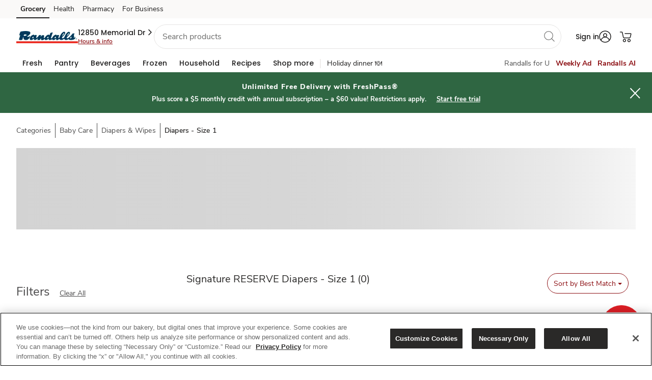

--- FILE ---
content_type: text/html; charset=utf-8
request_url: https://www.google.com/recaptcha/api2/aframe
body_size: 268
content:
<!DOCTYPE HTML><html><head><meta http-equiv="content-type" content="text/html; charset=UTF-8"></head><body><script nonce="I5qBYv7RICK-Xy4679alhA">/** Anti-fraud and anti-abuse applications only. See google.com/recaptcha */ try{var clients={'sodar':'https://pagead2.googlesyndication.com/pagead/sodar?'};window.addEventListener("message",function(a){try{if(a.source===window.parent){var b=JSON.parse(a.data);var c=clients[b['id']];if(c){var d=document.createElement('img');d.src=c+b['params']+'&rc='+(localStorage.getItem("rc::a")?sessionStorage.getItem("rc::b"):"");window.document.body.appendChild(d);sessionStorage.setItem("rc::e",parseInt(sessionStorage.getItem("rc::e")||0)+1);localStorage.setItem("rc::h",'1764870268816');}}}catch(b){}});window.parent.postMessage("_grecaptcha_ready", "*");}catch(b){}</script></body></html>

--- FILE ---
content_type: text/javascript
request_url: https://www.randalls.com/g-looke-Nights-Trainter-state-Counde-selfe-As-tw
body_size: 222342
content:
(function(){var A=window.atob("[base64]/AAOAPkA+QD8ABEA/AAPAPkA+QAOAPwA/AD5ABEA+QAOAPwA/AD5ABEA+QAOAPwA/AD5ABEA+QAOAPwA/AD5ABEA+QAPAPwA/AAOAPkA+QD8ABEA/AAPAPkA+QAOAPwA/AD5ABEA+QAPAPwA/AAOAPkA+QD8ABEA/AAOAPkA+QD8ABEA/AAOAPkA+QD8ABEA/AAOAPkA+QD8ABEA/AAPAPkA+QAOAPwA/AD5ABEA+QAPAPwA/AAOAPkA+QD8ABEA/AAPAPkA+QAOAPwA/AD5ABEA+QAOAPwA/AD5ABEA+QAPAPwA/AAOAPkA+QD8ABEA/AAPAPkA+QAOAPwA/AD5ABEA+QAPAPwA/AAOAPkA+QD8ABEA/AAPAPkA+QAOAPwA/AD5ABEA+QAPAPwA/AAOAPkA+QD8ABEA/AAOAPkA+QD8ABEA/AADAPkA+QANAPwA/AD0APkA9AAGAPwA/AAPAJsA/QAOAPwA/gD9ABEA/QADAP4A/wANAP0A/[base64]/AWcBaAEOAAIBAgFoAREAaAEPAAIBaQEOAGgBaAFpAREAaQEPAGgBagEDAGkBaQENAGoBagFmAWkBZgE8AWoBPAETAGYBZgHsAFUBagEOAP4A/[base64]/AREAfwEPAIABgAEDAH8BfwENAIABgAE/[base64]/[base64]/Ac4BvwEJAC0BLQEGAL8BvwEtAREBLQEIAL8BvwEGAC0BLQG/AQcBvwEGAC0BLQG/ARIBvwEHAC0BLQEGAL8BvwEtATAALQEFAL8BvwGxAS0BLQE1AL8BsQGqAUYBvwELALEBsQG/[base64]/AH5AfsB/QH6AfwB+gEyAP0B/AH6ATYA+gG/AfAA/QH6ATsB/gEDAIkAiQANAP4B/gH9AYkA/QE8AP4B/wH8Af0B/AEGAP8B/QH5ATYA/wEGAP0BAAIDAJMAkwANAAACAQLkAJMAAgITAAECAQICAuUB5QHXAQECAQL/AeUB5QH8AQEC/AHnAeUB5QEJAPwB5wEGAOUB5QHnAREB5wEIAOUB5QEGAOcB5wHlAQcB5QEGAOcB5wHlARIB5QEHAOcB5wEGAOUB5QHnATAA5wEFAOUB5QGAAecB5wEGAOUB5QEjAKcA/AHlARkAAQIGAPwB/[base64]/[base64]/AsYCxwINAJIAyAIEAMcCxwIDAMgCyAINAMcCxwLEAsgCxAK8AscCxwK7AsQCxAIGAMcCxwIDAK8ArwANAMcCyQIjAK8AygIMAK8AywISAMoCzALLAhYAywLJAswCzAIGAMsCywISAGECzQLLAqsAzgISAM0CzQKiAAwBzwLOAs0CzgIDAM8CzwINAM4CzgK/[base64]/AIjAD0B/QIMAD0B/gISAP0C/wL+AhYA/gL8Av8C/wIGAP4C/gI1AD8CAAP+As8CAQMNADcCNwIMAAEDAgM1ADcCAwNOAQwBBAMSAAMDAwMEA+EC4QISAAMDAwNcAuMCBQMSAAMDBgO2ALgABwNiAgYDCAMFAwcDBQPhAggD4QIDAAUDBQMNAOEC4QICAwUDBwPhAv0C4QIAAwcDBwP/[base64]/A4QDfwN6A4IDegN/AxYAhQMDAPwA/AANAIUDhQN6A/wAegN1A4UDdQPvAnoDegN4A/wAhQN1A3oDdQNxA4UDegN/[base64]/[base64]/gCSAIICiAINAP4A/[base64]/A8EDwwMGAMIDwgMjAGsBawGqAe4CxANDAGsBawGqAXADxQNDAGsBawGqAV8BxgNDAGsBawEPAMcBxwMDAGsByAMNAMcDxwMMAMgDyQPGA8cDygMDAJICkgINAMoDygMMAJICywMTAMoDzAPLAxkAzQPJA8wDyQPFA80DzAMLAMoDzQO/AVUBvwHNA4ADzgO/AYQDvwHMA84DzAO/ARYAvwHMA8QAzAPJA78BvwHEA8wDyQPLA8QAywO/AckDvwHCA8sDyQMGAL8BvwEjAMgDyAMDAMcBxwENAMgDyAMMAMcBywO/[base64]/ED7wPuA/ID7gMSAO8D7wP+AOwD8QMSAO8D7wOSACoDKgMNAO8D7wMSACoD8gPvAzEC8wPxA/ID9AMSAPMD8wMbAcoA9QMSAPMD8wMYAcoA9gMrAvMD9wP1A/YD9gP0A/cD9APuA/YD7gMSAPQD9AOSAL0DvQMNAPQD9AMSAL0D9gP0AyEC9wMSAPYD9gMOAIwBjAH2AxEA9gMDAIwB+AOSAPYD+QMNAPgD+AMSAPkD+gMDAGABYAGSAPoD+wMNAGABYAH4A/sD/AP3A2AB/QMSAPwD/AN6AVMD/gMSAPwD/AOSAEUBRQENAPwD/APbAkUB/wPCAPwDAAT+A/8D/gP9AwAE/QMSAP4D/gMDAIcChwKSAP4D/wMNAIcChwJVA/8DAAQSAIcCAQQbAT0CAgQABAEEAwQSAAIEAgSSAAACAAINAAIEAgTvAwACBAQSAAIEBQRVAxgCBgTBAgUEBwQEBAYEBgQDBAcEAwT9AwYE/QPuAwME7gMSAP0D/QMPAHABcAEDAP0DAwSSAHABBgQNAAMEAwQSAAYEBwQDBBgCCAQSAAcECQQDAL8AvwCSAAkECgQNAL8AvwASAAoECwS/[base64]/[base64]/BIIEfwRBAIAEgARCAH4EgQQTAB8CggSBBOgCgQSABIIEgAR/[base64]/[base64]/oD2QQNAIICggIMANkE2gQTAIIC2wTaBBkA3ATYBNsE2ATXBNwE2wQLAIIC3ATbBM4D2wTcBBYA3ATbBIwA2wTYBNwE2ATWBNsE2wTTBNgE2AQGANsE2wQjANUE1QQNAP4D/[base64]/AT5BDMC/QQGAPwE/ATkAPwA/gQTAPwE/wSqAZAAAAULAP8E/wQABVUBAQUOAFUCVQIBBREAAQUOAFUCAgUBBREAAQUPAAIFAwUOAAEFBAUDBREAAwUOAAQFBQUDBREAAwUPAAUFBgUDAAMFAwUNAAYFBgX/[base64]/[base64]/[base64]/sDVgVZAVUFVwUSAFYFVgUEAb0CWAUSAFYFVgVVA/[base64]/[base64]/[base64]/[base64]/Bc4FvwUSAN8C3wJZASECzgU8At8CzwUSAM4FzgUbBPkD0AUSAM4F0QXQBXEF0gXPBdEFzwW/BdIFvwUSAM8FzwW/BXwFfAUDAM8FvwUNAHwFfAUVAr8FvwUnAHwFfAUuAL8FvwUGAHwFfAW/BVMCvwXHBXwFfAUnAL8FvwUVAnwFfAUnAL8FvwUuAHwFfAUGAL8FvwW5AbcCxwUOABkBGQHHBREAxwUOABkBzwXHBREAxwUOAM8F0QXHBREAxwUPANEF0QUOAMcFxwXRBREA0QUPAMcF0gUDANEF0QUNANIF0gW/BdEFvwVMBdIFTAUJAL8FvwUGAEwFTAW/BREBvwUIAEwFTAUGAL8FvwVMBQcBTAUGAL8FvwVMBRIBTAUHAL8FvwUGAEwFTAW/[base64]/BdMFvwUnACcCJwIVAr8FvwUnACcCJwIuAL8FvwUGACcCJwK/[base64]/BdoFvwVBANYF1gVCALQF2QUDANUA1QANANkF2QUMANUA2gXWBdkF1gW/[base64]/cF9wX4BZQA+AX3BfQF9wX1BfgF9QXyBfcF9wUGAPUF9QUjAPQF+AUNACsEKwQMAPgF+QX1BSsE+gUGAPkF+QUjAPgF+wUNADQENAQMAPsF/AX5BTQE/QUGAPwF/AUNAAkECQQjAPwF/gUMAPwF/wUSAP4FAAb/BRYA/wUJBAAGAAYGAP8F/wU1ADQEAQb/Bc8C/wU1ALoCAgb/[base64]/[base64]/QXpBfcF6QUSAP0F9wUbBCYC/[base64]/BkAGPwbpBUEG6QUDAD8GPwYNAOkF6QUmAD8GPwYTAG0DQgY/BhYAQwbpBUIG6QUGAEMGQgYDAEEGQQYNAEIGQgYmAEEGQQY/[base64]/[base64]/BPsC+wJ9BH0CfQJ6BPsC+wJ3BH0CfQJzBPsC+wJxBH0CfQJwBPsC+wJtBH0CfQJpBPsC+wJhBH0CfQJfBPsC+wJbBH0CfQJYBPsC+wJWBH0CfQJRBPsC+wJPBH0CfQJLBPsC+wJGBH0CfQJDBPsC+wIhBH0CfQLqA/sC+wLmA30CfQLkA/sC+wLiA30CfQLcA/sC+wLZA30CfQLXA/sC+wLTA30CfQLRA/sC+wLMA30CfQLJA/sC+wLDA30CfQLAA/sC+wK+A30CfQK5A/[base64]/[base64]/QRBAfoEEAUSAP0E/QQQBWYEEAX0BP0E9ATRAxAF0QMDAPQE9AQNANED0QNxBPQE9AQPAA0B/QQOAPQEEAX9BBEA/QQOABAFGwX9BBEA/QQOABsFGwX9BBEA/QQDABsFGwUNAP0E/QRyAhsFMAUPABAFYQUOADAFqgVhBREAYQUPAKoFvwUOAGEFYQW/BREAvwUDAGEFYQUNAL8FvwX9BGEF/QQdAL8F2gUTAP0E/QQOAEoBSgH9BBEA/QQDAEoB3AUNAP0E/QSiBdwF3wX9BHcD/QTaBd8F3wUGAP0E/QTfBREB3wUIAP0E/QQGAN8F3wX9BAcB/QQGAN8F3wX9BBIB/QQHAN8F3wUGAP0E/QTfBTAA3wUFAP0E/QSfBN8F3wXRA/0E0QMGAN8F/QRgBDUC3wUSAP0E/[base64]/Bn4GfwYSAIAGgAZZAS4CgQYSAIAGggZ6AScEgwY0AoIGhAaBBoMGgQZ/[base64]/[base64]/[base64]/AYNAPkG+QboAfwG/Qb5BncD+QbxBv0G/QYOAB4CHgL9BhEA/QYOAB4C/gb9BhEA/QYPAP4G/wYOAP0GAAf/BhEA/wYPAAAHAQcDAP8GAgcNAAEHAQf6AQIHAwcBB74AAQf5BgMH+QYGAAEHAQcTAJQDAwcOAGQBBAcDBxEAAwcPAAQHBQcOAAMHAwcFBxEABQcDAAMHAwcNAAUHBQf6AQMHBgcFB1ECBQcBBwYHBwczAAUHBQcDAMcFxwUNAAUHBQf/[base64]/[base64]/BU8DvwUTACMHIwcPAAsBJwcOACMHKAcnBxEAJwcPACgHKQcOACcHKgcpBxEAKQcPACoHKwcOACkHKQcrBxEAKwcPACkHLAcDACsHKwcNACwHLAfAASsHLQcsB4cALAe/BS0HvwUGACwHLAe/BeABvwUGACwHLAe/BREBvwUIACwHLAcGAL8FvwUsBwcBLAcGAL8FvwUsBxIBLAcHAL8FvwUGACwHLAe/[base64]/[base64]/B0IHPwcSAEEHQQdXAtcCQgcSAEEHQwdRAYgCRAdCB0MHRQcSAEQHRAc8AiYCRgcSAEQHRwdGB0cCSAdFB0cHRQc/B0gHPwcDAEUHRQcNAD8HPwcVAkUHRQcnAD8HPwcuAEUHRQcGAD8HPwdFB1MCRQc4Bz8HOAcnAEUHPwcVAjgHOAcnAD8HPwcuADgHOAcGAD8HPwf3AVEFUQUTAD8HPwcOANgB2AE/[base64]/kDXgcSAFwHXAcrAkYCXwdeB1wHXgddB18HXQdYB14HWAeJBV0HiQUDAFgHWAcNAIkFiQUVAlgHXQcnAIkFiQUuAF0HXQcGAIkFiQVdB1MCXQdRBYkFUQUnAF0HiQUVAlEFUQUnAIkFiQUuAFEFUQUGAIkFiQVRBVMCUQXSBYkFiQW6BVEFUQWdBYkFiQU4B1EFUQW/[base64]/[base64]/[base64]/[base64]/[base64]/BXoHPwUSAIAHgAdVA8IChgcSAIAHgAexBUYCiAeGB4AHlQc/BYgHPwU4B5UHOAcDAD8FPwUNADgHOAcVAj8FPwUnADgHOAcuAD8FPwUGADgHOAc/[base64]/[base64]/[base64]/[base64]/[base64]/[base64]/YH9AcGAPgH+AcDABkGGQYNAPgH+AcMABkG+QdMAPgH+gc1APYH9gf6B8YH+gcDAPUH+wcNAPoH+gcMAPsH/AccAPoH+gcOANcA/Qf6BxEA+gcPAP0H/gcDAPoH/wcNAP4H/gcMAP8HAAj8B/4H/Af2BwAI9gcyAPwH/Af2BzYA9gc1APgH/gf2B2AC9gcDAP0H/QcNAPYH9gcMAP0HAAj+B/YH/gf8BwAI/AcGAP4H/gcjAP8HAAgTAPgH+AcACPYH9gf+B/gH+Af8B/YH9gcGAPgH+AcjAP0H/AcGAPgH+Af8Bw0A/AcnAPgH+Af2B/wH9gf5B/gH+AcGAPYH9gcjAPcH9wf2ByMB9gcGAPcH9wcjAPsH+QcGAEID+wcDABoG/AcNAPsH+wc4APwH/QfkAPwH/gcSAP0HAAj+BxYA/gf7BwAI+wcGAP4H/ge6AYkEiQQcAP4H/geJBGgDAAjvAv4H/gfVBhkAAQgACP4HAAjwAgEIAQhnAwAIAAgGAAEIAQh/BBoBfwQBCOICAQiOA38EfwQGAAEIAQgVAuoBAggnAAEIAQguAAIIAggGAAEIAQgVAv0H/QcnAAEIAQguAP0H/QcGAAEIAQj9B1MC/QcCCAEIAQgnAP0H/QecAwEIAQgGAP0H/QejA6cDAggGAP0H/QcSAHYDAwj9BxYA/QelAwMIAwgGAP0H/Qc1AKcDBAj9B88C/QcEAKwDBQhGAP0H/QcFCDwDBQgECP0H/QcDCAUIAwhBAP0H/QdCAHYDBQj9BzgC/QcDCAUIAwgGAP0H/QelAxkABQgGAP0H/QeoAyMBBggGAP0H/QdAAysBBwj9B1AC/QeqAwcIBwgGAP0H/QdIAhcACAgGAP0H/QdWApwCCQgGAP0H/QcOAIwBjAH9BxEA/QcOAIwBCgj9BxEA/QcOAAoICwj9BxEA/QcOAAsICwj9BxEA/QcOAAsICwj9BxEA/QcOAAsICwj9BxEA/QcPAAsICwgOAP0H/QcLCBEACwgOAP0H/QcLCBEACwgPAP0H/QcOAAsICwj9BxEA/QcPAAsICwgOAP0H/QcLCBEACwgPAP0H/QcOAAsICwj9BxEA/QcOAAsICwj9BxEA/QcPAAsICwgOAP0H/QcLCBEACwgPAP0H/QcOAAsICwj9BxEA/QcOAAsICwj9BxEA/QcPAAsICwgOAP0H/QcLCBEACwgOAP0H/QcLCBEACwgOAP0H/QcLCBEACwgPAP0H/QcOAAsICwj9BxEA/QcOAAsICwj9BxEA/QcOAAsICwj9BxEA/QcPAAsICwgOAP0H/QcLCBEACwgPAP0H/QcOAAsICwj9BxEA/QcOAAsICwj9BxEA/QcDAAsICwgNAP0H/Qf1AQsICwgGAP0H/QcOAP8G/wb9BxEA/QcDAP8G/wYNAP0H/Qd7Av8GDAgPAB4CDQgOAAwIDggNCBEADQgOAA4IDwgNCBEADQgPAA8IDwgOAA0IDQgPCBEADwgDAA0IEAgNAA8IDwj9BxAI/Qf3AQ8IEQgyAP0HEggRCOoBEQgSCN0BEgj5AREIEQgxABIIEggGABEIEQgSCC0FEggEABEIEQgGABIIEggRCP0BEQgLCBIICwgJCBEIEQgICAsICAgHCBEICwgGCAgICAgFCAsICwgDCAgICAgCCAsICwikAwgICAgBCAsIAQidAwgICAiDBAEIAQiWAwgICAh/[base64]/kH9wcGAPsH+QcjABkG+wcDANAB0AENAPsH+wcMANABAAj5B/[base64]/cH9wfpB/gH6Qd3BfcHdwUDAOkH6QcNAHcFdwVlAukH6QcMAFAF9wd3BekHdwUGAPcH6QcjAFAF9wcMAFkG+Ac1APcH9wf4B8YC+Qf3B8gC9we8AvkH+QfpB/cH6QcGAPkH9wcDADMH+QcNAPcH9wcjAPkHAAgMAPkH+QcSAAAICAj5BxYA+Qf3BwgICAgGAPkH+Qf4B88C+AcDAC4HLgcNAPgH+AcMAC4HCgj5B/gH+AcGAAoI+QcjAC4HLgcDAFcGCggNAC4HLgcMAAoIEQgTAC4HLgcRCAAIEgjaAi4HLgf5BxII+Qf4By4HLgcICPkH+AdBAC4HLgdCAAAI+QcRCOgCAAguB/[base64]/[base64]/QYNAIIIgggMAP0GgwiACIIIgAgGAIMIgggjAIEIgQiCCI0AgggGAIEIgQgjAA4IDgiBCKEAgQgGAA4IDggjAP0G/[base64]/CJoAvwhJAJMEkwTkACcBJwETAJMEkwQPALsIwAgDAJMEwQgNAMAIwAgMAMEIwgg1AMAIwwgOADAGMAbDCBEAwwgDADAGxAgNAMMIwwjoAcQIxQjDCKIDwwjCCMUIwgjDCL0IwwiUBMIIwghGAMMIwwjCCDwDwggnAcMIwwi/[base64]/BMsH9wj2CF4E9gj0CPcI9AjxCPYI8QgGAPQI9AgjAAgB9ggMAAgBCAESAPYI9wgIARYACAH0CPcI9wgGAAgBCAE1AHACcAIIAcYHCAEDADoG+AgNAAgBCAEMAPgI+QgVAggBCAEnAPkI+QguAAgBCAEGAPkI+QgDABcH+ggNAPkI+QgMAPoI+wgVAvkI/AgnAPsI+wguAPwI/AgGAPsI+wj8CFMC/AgIAfsICAEnAPwI+whwAggBCAEGAPsIcAIjAPgI+AiqASAF+whDAPgI+AiqASEF/AhDAPgI+AgdBsoG/QgOADsD/gj9CBEA/QgOAP4I/wj9CBEA/QgPAP8I/wgDAP0I/QgNAP8I/wj4CP0I+AjdB/8I3QcOAJkC/[base64]/QYPBrIEsgT9BssE/[base64]/[base64]/kIFgcyAHACcAIWBzYAFgdCAFcH8wgWB7kCFgdwAvMIcAIGABYHFgcjAPoI8wgDAGMBYwENAPMI8wgMAGMB+QgTAPMI8wj5CPYI+ggWB/[base64]/[base64]/[base64]/[base64]/[base64]/An7CfoJ+wkGAPwJ/AkjAC8BLwEDADEBMQENAC8BLwEMADEB/QkLAC8B/gn9CRwF/QmqAeoA/wn+Cf0J/gk3BnwCfAL+CRcA/gkSAHwCAAqqAQoBAQr+CQAK/gn/CQEK/wkLAP4J/gn/CRwF/wmqAXUCdQL+Cf8J/gkSAAAKAAr+CXwCfAJ1AgAKdQL8CXwCfAIGAHUCdQIjADEBMQEDAOEG/[base64]/BA4KDwoOAHUBdQEPChEADwoPAHUBEAoOAA8KEQoQChEAEAoPABEKEQoDABAKEAoNABEKEQqgBxAKoAcCChEKAgpOAKAHoAcDAFsCWwINAKAHoAf/[base64]/gkTAPQJJAr+CfEH/gkiCiQKJAoVCv4J/gkGACQKFQojACMKIwoGABUKJAojCg0AIwonACQKJAr+CSMK/gn2CSQK9gkGAP4J/[base64]/[base64]/[base64]/CocAvwquCcEKwQphAOoBwgq/CsEKvwpCAMIKwQoDAKgAqAANAMEKwQrkAKgAwgq/CsEKvwrACsIKwAoGAL8KvwrACiYDwAoGAL8KvwrAChEBwAoIAL8KvwoGAMAKwAq/CgcBvwoGAMAKwAq/ChIBvwoHAMAKwAoGAL8KvwrACjAAwAoFAL8Kvwq6CsAKwAoGAL8KvwojAKgAwQpiAOYAwgoDAMEKwQoNAMIKwgq/CsEKwQoGAMIKwgojABIIwwoPALEIsQgDAMMKwwoNALEIsQj/[base64]/[base64]/[base64]/[base64]/[base64]/gZlAREAZQEDAP4G8QoNAGUBZQHoAfEK8gplAYgAZQEVAvIK8gonAGUBZQEuAPIK8goGAGUBZQEDANUB1QENAGUBZQH/BNUB8woOAPUH9QfzChEA8woDAPUH9QcNAPMK8wplAfUHZQEVAvMK8wonAGUBZQEuAPMK8woGAGUBZQH/[base64]/Ar6CtwF+goVAvwK/AonAPoK+gouAPwK/AoGAPoK+gr/BBoF/QoOAIkIiQj9ChEA/QoPAIkIiQgDAP0K/QoNAIkIiQj6Cv0K+goVAokIiQgnAPoK+gouAIkIiQgGAPoK+goOACMKIwr6ChEA+goPACMKIwoOAPoK+gojChEAIwoDAPoK/goNACMKIwqxAf4K/goPAPoG+gYOAP4K/gr6BhEA+gYPAP4K/goDAPoG/woNAP4K/gojCv8KIwoVAv4K/gonACMKIwouAP4K/[base64]/[base64]/QK+Ar2CiQD9grzCvgK+AoGAPYK9gojAL0AvQADABcFFwUNAL0AvQAMABcF+Qr2Cr0AvQAGAPkK9gojABcFFwUDAMAAwAANABcFFwUMAMAA+Qr2ChcF+woGAPkK+QojAMAA/AoDAFcBVwENAPwK/AoMAFcB/gr5CvwKAAsGAP4K/[base64]/[base64]/gq0AhEAtAIPAP4K/goDALQCtAINAP4K/goPBrQCtAL+CskF/[base64]/gp2BWQISQtZCf4K/goSAEkLSQv+ACYCSgsSAEkLSwtqBZIETAtKC0sLSwv+CkwL/goSAEsLSwvgAiYCTAtZAUsLTQuPCUwLTAsSAE0LTQsSAFAHTgv4A1wHTwtNC04LTQtMC08LTAv+Ck0L/goDAEwLTAsNAP4K/gowC0wLMAv+Ct0B/goyADALMAv+CjYA/gowC28HMAsJAP4K/goGADALMAv+CuAB/goGADALMAv+ChEB/goIADALMAsGAP4K/gowCwcBMAsGAP4K/gowCxIBMAsHAP4K/goGADALMAv+CjAA/goFADALMAscAP4K/gr6AVwBXAH+CogA/godAFwBXAETAP4K/gpcAdEGXAEwC/4K/[base64]/[base64]/YBuQuYAr0LvQsGALkLuQuHAZ0BvgszALkLvwsTALkLuQu/C7IJvwu+C7kLuQsVAisBvgsnALkLuQsuAL4LvgsGALkLuQsVAqcBwAsnALkLuQsuAMALwAsGALkLuQvAC1MCwAu+C7kLuQsnAMALvgu/C7kLuQsGAL4LvgtQAOoBvwu8C7IJsgm+C78LvgtTALIJsgm+CxkAvgv1AbIJsgkGAL4LvgsSAD0FvwtJAnAGcAa/CxIIvwu+C3AGcAYSAL8LvgtwBt0BcAbrAb4LvgsGAHAGcAbfBEcFvwtwBokAcAYdAL8Lvws1AHAGcAa6CZoBwAtwBuUHcAa/C8ALvwu6CRsFwAu/[base64]/[base64]/4B/gGrC7ELqwvyB/4B/[base64]/A+QL5AvhC+ML4QviC+QL4gtBAOEL4QtCAMED4wvgC+gC4AvhC+ML4QviC+AL4AsGAOEL4QvCAxkA4gsGAOEL4Qu/[base64]/IL8gsGAOwL7AvpA8oD8wsGAOwL7AsiAzIE9AvsCyQD7AvuA/QL9AsGAOwL7As+BEkE9QsGAOwL7AtHBPYD9gsGAOwL7AtMBP4D9wsGAOwL7AvpAd8L+AsGAOwL7AszAP4D+QuNArMA+gtXAvkL+wsSAPoL+gsSAEAI/Av6C2QG+gv7C/wL+wsSAPoL+gsbBBcE/AsMBPoL/QsSAPwL/AvJACwC/gsSAPwL/AuxBd4C/wv+C/wLAAz9C/8L/Qv7CwAM+wsSAP0L/QvtAC4C/wtOAf0L/QsSAP8L/wsSAJoJAAz/C2gHaAf9CwAM/QsSAGgHaAeiAB0DAAwMBGgHAQwSAAAMAAwSAGIEYgQADPYHAgwBDGIEYgT9CwIM/Qv7C2IEYgQDAP0L+wsNAGIEYgTsC/sL+wtiBCABYgQGAPsL+wtQBCoC/QsGAPsL+ws1ALUAAQz/[base64]/[base64]/AgIMvwJVDMoCVwxTAL8CvwJVDNECVQwyAL8CvwJVDBkIVQy/AtECvwJXDFUMVQxTAL8CvwJVDPMAVQy7Ar8CvwIxAFUMVQwGAL8CvwIGAAEGVwy/Ag0AvwInAFcMVwwJAL8CvwIGAFcMVwwGAL8CvwJXDO0BVwxVDL8CvwIEAFcMVQwGAL8CvwK7AsoGVwwGAL8CvwLSAjYAWAwGAL8CvwL/BDsHWQy/AuMGvwLJAlkM4wYGAL8CvwLOAgsDWQwGAL8CvwJCDCAMIAy/AtUCvwIGACAMIAzmAi0CQgwGACAMIAz+AgIM/gIgDP0CAgxTAP4C/gIgDBcCIAwyAP4C/gIgDBkIIAz+AhcC/gICDCAMAgxTAP4C/gICDPMA8wDyAv4C/gIxAPMA8wAGAP4C/gIGAOwCAgz+Ag0A/gInAAIMAgwJAP4C/gIGAAIMAgwGAP4C/gICDO0BAgzzAP4C8wAEAAIM/gIGAPMA8wDyAsoGAgwGAPMA8wD3AjYAIAwGAPMA8wD/BDQGWgwOAH4DfgNaDBEAWgwPAH4DfgMDAFoMWgwNAH4DfgPzAFoM8wD8An4DfgMGAPMA8wAIAwsDWwwGAPMA8wD5Ak8DXAwGAPMA8wAGBZULXQzzAHMK8wAKB10MCgcMA/[base64]/[base64]/[base64]/MA8wAgDOEA4QACDPMA8wD+AuEA4QBCDPMA8wC/AuEA4QBZDPMA8wDjBuEA4QBYDPMA8wBXDOEA4QBVDPMA8wBWDOEA4QBXCvMA8wBUDOEA4QDwB/[base64]/MA8wBiBOEA4QD4C/MA8wD3C+EA4QD2C/MA8wD1C+EA4QD0C/MA8wDzC+EA4QDyC/MA8wDxC+EA4QDwC/MA8wDuC+EA4QDrC/MA8wDnC+EA4QDmC/MA8wDlC+EA4QDkC/MA8wDjC+EA4QDiC/MA8wDgC+EA4QC8A/MA8wDdC+EA4QAyAvMA8wAcB+EA4QDaC/MA8wDYC+EA4QC+BPMA8wCSBOEA4QBDAfMA8wDXC+EA4QDVC/MA8wDUC+EA4QDRC/MA8wDQC+EA4QDNC/MA8wDKC+EA4QDGC/MA8wC9C+EA4QBVBvMA8wD+AeEA4QCzCvMA8wDQBeEA4QC6CfMA8wCkC+EA4QCfC/MA8wBOC+EA4QCcC/MA8wCTC+EA4QCRC/MA8wCOC+EA4QCLC/MA8wCIC+EA4QCGC/MA8wCDC+EA4QCBC/MA8wB+C+EA4QB9C/MA8wB6C+EA4QB4C/MA8wB2C+EA4QBzC/MA8wBxC+EA4QBvC/MA8wBuC+EA4QBrC/MA8wBnC+EA4QBiC/MA8wBhC+EA4QBgC/MA8wBeC+EA4QBdC/MA8wBZC+EA4QBYC/MA8wBVC+EA4QBTC/MA8wBQC+EA4QBMC/MA8wD+CuEA4QBYB/MA8wC0AuEA4QBgBvMA8wBBC+EA4QA7C/MA8wCICuEA4QDEBfMA8wAiC+EA4QAgC/MA8wAlBOEA4QAZBfMA8wDFBuEA4QB+B/MA8wCvCeEA4QAAC/MA8wD7CuEA4QC9APMA8wD4CuEA4QDwCvMA8wDyCuEA4QDuCvMA8wDrCuEA4QDnCvMA8wDlCuEA4QDgCvMA8wDZAuEA4QDcCvMA8wDXCuEA4QDUCvMA8wDSCuEA4QDNCvMA8wDHCuEA4QAiCPMA8wB6CuEA4QBxCvMA8wCOBuEA4QCvBfMA8wDKAeEA4QDrA/[base64]/[base64]/sBzgEGAMoBygH1AZkA+wEGAMoBygEOAHgC/gHKAREAygEPAP4B/gEOAMoBBQL+AREA/gEPAAUCBQIOAP4B/gEFAhEABQIOAP4B/gEFAhEABQIOAP4B/gEFAhEABQIOAP4B/gEFAhEABQIPAP4B/gEOAAUCBQL+AREA/gEPAAUCBQIOAP4B/gEFAhEABQIOAP4B/gEFAhEABQIOAP4B/gEFAhEABQIPAP4B/gEOAAUCBQL+AREA/gEPAAUCBQIOAP4B/gEFAhEABQIPAP4B/gEOAAUCBQL+AREA/gEPAAUCBQIOAP4B/gEFAhEABQIOAP4B/gEFAhEABQIOAP4B/gEFAhEABQIPAP4B/gEOAAUCBQL+AREA/gEOAAUCBQL+AREA/gEPAAUCBQIOAP4B/gEFAhEABQIOAP4B/gEFAhEABQIPAP4B/gEOAAUCBQL+AREA/gEPAAUCBQIDAP4B/gENAAUCBQL5Af4B/gG1AwUCBQL7Af4B+wGzAwUC/gGyA/sB+wGxA/4B/gGwA/sB+wGrA/4B/gGpA/sB+wGmA/4B/gGkA/sB+wGgA/4B/gGdA/sB+wGZA/4B/gGWA/sB+wGTA/4B/gGRA/sB+wGNA/4B/gGKA/sB+wGHA/4B/gHOAfsBzgFvA/4B+wFsA84BzgFqA/sB+wFkA84BzgFfA/[base64]/gH7Ac4B+wFWAf4BVgESAPsB+wHnAu4B/gGaBvsB+wESAP4B/[base64]/gK/AlMBDwP+At8D/gIPA+ADDwMTA/4C/gIGAA8DDwMiAycDSgMPAyQDDwMjA0oDSgMGAA8DDwMoA/ECfgMGAA8DDwMwA/0AgwMGAA8DDwMrAqQAvAMuBA8D5AMSALwDvANZAYgC6wMYAbwDIwTkA+sD5AMSACMEIwTWAt8A3wASACMEIwTfAL0F3wDkAyME5AMDAN8A3wANAOQD5APpAd8AJQQGAOQD5AMzAP0A/QCiAPoCYgSJBf0A/QADAGIEYgQNAP0A/QDkA2IE5AP9ADUD/[base64]/QAyAKQEkgT9ADYA/QCSBOQDkgQGAP0A/QDvAd8A3wAGAP0A/QDrAZQApAQGAP0A/QAOAKEGrQT9ABEA/QAPAK0ErQQOAP0A/QCtBBEArQQOAP0A/QCtBBEArQQPAP0A/QAOAK0ErQT9ABEA/QAPAK0ErQQOAP0A/QCtBBEArQQPAP0A/QAOAK0ErQT9ABEA/QAOAK0ErQT9ABEA/QAOAK0ErQT9ABEA/QAPAK0ErQQOAP0A/QCtBBEArQQPAP0A/QAOAK0ErQT9ABEA/QAOAK0ErQT9ABEA/QAPAK0ErQQOAP0A/QCtBBEArQQPAP0A/QAOAK0ErQT9ABEA/QAPAK0ErQQOAP0A/QCtBBEArQQOAP0A/QCtBBEArQQOAP0A/QCtBBEArQQOAP0A/QCtBBEArQQDAP0A/QANAK0ErQTXAf0A/QCZBq0ErQSkBP0A/QB5Bq0EpARxBv0A/QBuBqQEpARJBv0A/QDgBaQEpASYBf0A/QDfAKQE3wCSBP0A/QAlBN8A3wCDA/0A/QAxA98A3wB+A/0A/QBKA98A3wC0B/0A/QD+At8A3wCyB/0A/QCxB98A3wCwB/0A/QC0At8A3wChAv0A/QDUBt8A3wCRAv0A/QB4At8A3wB2Av0A/QBxAt8A3wBwAv0A/QAyAt8A3wAFAv0A/QAJAN8A3wAGAP0A/QDfABEB3wAIAP0A/QAGAN8A3wD9AAcB/QAGAN8A3wD9ABIB/QAHAN8A3wAGAP0A/QDfADAA3wAFAP0A/QAVAt8A3wAnAP0A/QAuAN8A3wAGAP0A/QA0AmsHBQISAP0A/[base64]/wG/[base64]/AH5wcSAOsH6wfjBSEC8AcSAOsH6wdqBT0C9wfwB+sH8AcSAPcH9wc/CKoA+AfwB/cH8AfnB/gH5wcSAPAH8Ad/BX0K9wcSAPAH8Af3B6sGqwYSAPAH8AerBs8GqwbnB/[base64]/cHrwdhBIoHYQQSAK8Hige2AOQJrwcSAIoHigfjBUEH9wevB4oHigcSAPcH9wd5AdQC+QcUBPcH9wcSAPkH+QdjBDEC+wexBfkHAAj3B/sH9weKBwAIigdhBPcH9wcSAIoHigcWC08J+wdWBYoHVgUSAPsH+wdaBVgCAAh5BfsHCAgSAAAIAAjYBN4CDghyBgAIEQgICA4ICAhWBREIVgUSAAgICAj+AHgKHwgSAAgICAgfCBYHFgcSAAgICAgWB0kHFgdWBQgIVgX3BxYHFgcDAFYFVgUNABYHFgeSBFYFVgUWB/[base64]/[base64]/gHqAcSAGYI+AeoB/AHqAdzB/gH8AcDAKgHqAcNAPAH8AeSBKgHqAfwB2gG8AcGAKgHqAdYB9AB0AESAKgHWAfQAfgHqAcDAFgHWAcNAKgHqAeSBFgHWAeoBykGqAcGAFgHWAdVA70C+Ae3AFgHZgivB/[base64]/[base64]/[base64]/[base64]/[base64]/[base64]/AHegcDAJAHkAcNAHoHegeSBJAHkAcOADsJ4QeQBxEAkAcPAOEH4QcDAJAH8AcNAOEH4QdOBvAH9wfhBy0B4Qf3AfcH9wcZBeEH4Qd6B/cHegcGAOEH4QdBAcIHwgcSAOEH4QeNAuID9wfCB+EHwgcSAPcH4QcYASYC9wcgAuEH4QcSAPcH9wd6AX4M+AfhB/cH4QfCB/gHwgcSAOEH4QfBAjUC9wcuBOEH+AcSAPcH9wf4B4EM+AcSAPcH9wf4BwYL+AfCB/cHwgcDAPgH9wcNAMIHwgeSBPcH9wcdBswF+Af3B7sGuwb3AfgH9wcZBbsGuwbCB/[base64]/sHuQMDANQF1AUNALkDuQOSBNQF1AUOAPIJZgfUBREA1AUPAGYH+wcOANQF1AX7BxEA+wcDANQFHwgNAPsH+wexAR8IHwj7B+sG6wb3AR8I+wcZBesG6wa5A/sHuQMGAOsG6wZ5ARUB+wc+AusG6wYBBfsH+wcSAOsG6wb+AEICHwgSAOsGKAiNAogCKQhjBCgIMwgfCCkIKQj7BzMI+wcSACkIKQgSAHQGdAYUBGwJMwgpCHQGdAYSADMIKQgrA/[base64]/[base64]/[base64]/[base64]/BNQByQaXBkoIlwZ4A8kGkgiwBJcGsASSCBYAkgiwBBYAsAQGAJIIkggDAB8GHwYNAJIIkggPBh8GHwYDAM0FzQUNAB8GHwaSCM0FkghqAB8GHwarAVgGrQgfBhQMHwZ4A60IuAiSCB8GkggDAJMGkwYNAJIIkgj/[base64]/AafAwsICwgGAPwG/AYdB6EDHQcGAPwG/Aa4CKEDuAj8BlAC/AYGALgIuAjBCEMBQwGjA7gIuAgGAEMBQwE3BgkFCQVDAaMAQwE/[base64]/[base64]/QASAJcAlwD9AJEC/QADAJcAlwANAP0A/QAVApcAlwAnAP0A/QAuAJcAlwAGAP0A/QCXAFMClwDmAP0A5gAnAJcAlwAHAuYA5gAGAJcAlwA4AKUApQA+ACIG/QAdBh8HBQEOALUBCgEFAREABQEPAAoBCgEDAAUBBQENAAoBCgH9AAUB/QClAAoBCgFTAP0A/QD/BEoHJAH9AIQC/QClACQBJAEKAf0A/QBTACQBCgEPAO4IJAEOAAoBCgEkAREAJAEPAAoBCgEDACQBJAENAAoBCgEPBiQBJAEOAAIBAgEkAREAJAEPAAIBaQEDACQBJAENAGkBaQEKASQBCgGlAGkBpQD9AAoB/QCXAKUAlwAxAP0ApQAGAJcAlwClAI8HpQAEAJcAlwAGAKUApQDXAbgK/QCXAKUAlwAJAP0ApQAGAJcAlwClABEBpQAIAJcAlwAGAKUApQCXAAcBlwAGAKUApQCXABIBlwAHAKUApQAGAJcAlwClADAApQAFAJcAlwAVAqUApQAnAJcAlwAuAKUApQAGAJcAlwArAv8D/QD+AJcACgESAP0A/QAKAesDCgESAP0A/QAKASMECgEDAP0A/QANAAoBCgEVAv0A/QAnAAoBCgEuAP0A/QAGAAoBCgH9AFMC/QClAAoBpQAnAP0A/QAHAqUApQAGAP0A/[base64]/[base64]/[base64]/gB+AFKA7MBswG0B/gB+AH+ArMBswGyB/gB+AGxB7MBswGwB/[base64]/AxkAkQJ4AugAoQJxApECkQLwAqECoQJ2ApECdgJ/[base64]/AXAC/wEyAnYCMgKXB/8B/wEGADICMgL/AREB/wEIADICMgIGAP8B/wEyAgcBMgIGAP8B/wEyAhIBMgIHAP8B/wEGADICMgL/ATAA/wEFADICMgIHAv8B/wEGADICMgISABYFdgI+AkkHkQIyAnYCdgISAJECkQI0AgwBoQIbBJECqALdCKECtAJ2AqgCdgISALQCqAI0ArsAtAISAKgCtQLBAkAC6gJBAbUCtQK0AuoC6gISALUCtQKPBnIBcgHqArUCtQJ2AnIBdgIDALUCtQINAHYCdgJlArUC6gLkAOcA8AJaAeoCWgEOANMI/gJaAREAWgEDAP4CLQMNAFoBWgH6AS0DNwNaAZkAWgFBBTcDNwPwAloBWgHkAK4A8AI3A1oBNwNyA3MDSgN4AucAaQM3A0oDNwNxA2kDSgN/[base64]/[base64]/[base64]/[base64]/[base64]/BFIHfQUUBbsDFAVDBX0FQwUGABQFFAX6AfAJfQUUBZkAFAUjBH0FfQUGABQFFAVuAJcJigUUBYADgAOKBZICigWAAxYAgAOKBZAAkACAAz4BgAMGAJAAkADNAxUIigWQAPAIkAAjBIoFIwQGAJAAkAD/[base64]/8HuQPrA9QB1AETALkDuQPUAUML1AGAA7kDgAMGANQB1AFNAiECuQM0AtQBIwQSALkDuQNXAqsAJQT+ALkDNwQjBCUEIwQSADcEJQRgBBgCNwSiACUEJQQSADcENwQ0AqYJXAQlBDcEJQQjBFwEIwQDACUEJQQNACMEIwR2AiUEJQT/[base64]/[base64]/kJQwX+CRQFFAWYAkMFmAJCBRQFFAVBAJgCmAJCAPkJQgWYAvEJmAIUBUIFFAUGAJgCmAIkChkAQgUGAJgCmALXA9EG1wP7CZgCmAIGANcD1wPzCSMBQwUGANcD1wM1AMYGXQXXA/[base64]/BFIFUgUgBqILIAYVAlIFUgUnACAGIAYuAFIFUgUGACAGIAb/BJ8BNgYgBvAHIAYVAjYGNgYnACAGIAYuADYGNgYGACAGIAYOAO4IOAYgBhEAIAYDADgGOAYNACAGIAYGBTgGOAYgBmcBZwEVAjgGIAYnAGcBZwEuACAGIAYGAGcBZwH/[base64]/[base64]/[base64]/BG8CswayBuQKsgYdALMGswYzAbIGMwEGALMGsgYbBOMCswb3A7IG9wMSALMGsgY0AiYCswYSALIGugazBrcFtwX3A7oG9wMSALcFtwUSALwDugaxBb0DvQa3BboGvwYSAL0GvQZPCMMExga/[base64]/[base64]/BsoGvwYDAIgFiAUNAL8GvwaPBogFiAW/Bt0BvwYyAIgFiAW/BjYAvwaIBW8HiAUJAL8GvwYGAIgFiAW/BuABvwYGAIgFiAW/BhEBvwYIAIgFiAUGAL8GvwaIBQcBiAUGAL8GvwaIBRIBiAUHAL8GvwYGAIgFiAW/BjAAvwYFAIgFiAUcAL8Gvwb6Aa0CrQK/BpoAvwazBa0CrQKIBb8GiAUGAK0CrQKUBZ4BlAUSAK0CrQL+AMMAvwYSAK0CyQa/Bo4MvwaUBckGlAUSAL8GvwZCB4YFyQYSAL8GvwbJBkcHyQaUBb8GlAUDAMkGvwYNAJQFlAWPBr8GvwaUBd0BlAUyAL8GvwaUBTYAlAW/Bm8HvwYJAJQFlAUGAL8GvwaUBeABlAUGAL8GvwaUBREBlAUIAL8GvwYGAJQFlAW/BgcBvwYGAJQFlAW/BhIBvwYHAJQFlAUGAL8GvwaUBTAAlAUFAL8GvwYcAJQFlAWrAVAGyQaUBfEKlAWzBckGyQa/BpQFlAUGAMkGvwbnAi4DLgOaBr8GvwYSAC4DLgPfBcYG3wW/[base64]/BgIHvwYGAMkGyQZJBakKSQUGAMkGyQYSAIwBygbJBhYAyQasCsoGygYGAMkGyQacCsUI4AbJBowByQaUBOAG4AZGAMkGyQbgBjwD4AYnAckGyQa/[base64]/COQG5Aa8COEG4QbiBuQG4gZBAOEG4QZCAKMK5AYTAEUERQTkBtEG5AbhBkUERQTiBuQG4QYGAEUERQTACK0G4gYyAEUERQTiBq0G4gZSAK0GrQY5AOIG4gatBsYIrQZFBOIGRQSqCq0GrQYGAEUERQS6ChkA4gYGAEUERQSzBVAIswW/[base64]/Ab5BvUG+Qb4BvwG+AZLBvkGSwYSAPgG+AbWAkUB+QZjBPgG+AYSAPkG+QYSAFEH/Aa3AEACAgf5BvwG+Qb4BgIH+AYSAPkG+Qb4AwoJ/[base64]/AZfAvkGXwLTAPwG+QYLAE0L/Ab5Bs4D+Qb8BhYA/Ab5BvwA+QZfAvwGXwKzB/kG+QbGA18CXwL4BvwA+Ab5Bl8CXwLaCvgG+AYGAF8CXwLfCt4K+QYGAF8CXwLmCuwK/[base64]/[base64]/gE9BzkHOQcSAP4B/gHYBCYCPQeyAP4B/gESAD0HPQfgAmUEZQT+AT0H/gE5B2UEZQQDAP4B/gENAGUEZQScBf4B/gEQApMJOQf+AZoA/gG8CzkHOQdlBP4B/gEGADkHZQQTAAkLOQdlBN0BZQT5ATkHOQeBB2UEZQT+ATkH/gEqB2UEZQSCA/4B/gENB2UEggMJCP4B/gGIDIIDggMHCP4B/gEGCIIDggMFCP4B/gEDCIIDggMCCP4B/gGkA4IDggOJBP4B/gGdA4IDggODBP4B/gGWA4IDggN/BP4B/gF9BIIDggN6BP4B/gF3BIIDggNwBP4B/gFtBIIDggNvA/4B/gHPAIIDzwBYBP4B/gFWBM8AzwBRBP4B/gFPBM8AzwBGBP4B/gGQAc8AzwAxAP4BkAEGAM8AzwAGAEQD/gHPAA0AzwAnAP4B/gEJAM8AzwAGAP4B/gEGAM8AzwD+Ae0B/gGQAc8AzwAEAP4BkAEJAM8AzwAGAJABkAHPAOABzwAGAJABkAHPABEBzwAIAJABkAEGAM8AzwCQAQcBkAEGAM8AzwCQARIBkAEHAM8AzwAGAJABkAHPADAAzwAFAJABkAGEBM8AzwAGAJABkAHfB/wK/gE6C5ABkAEGAP4B/gHhAckFggP+AcwF/gGoBIIDggNcAf4BXAGQAYIDkAHPAFwBzwCrApABXAExAM8AzwAGAFwBXAEGAKwCkAFcAQ0AXAEnAJABkAEJAFwBXAEGAJABkAEGAFwBXAGQAe0BkAHPAFwBzwAEAJABXAEGAM8AzwAwCyMBkAEGAM8AzwBPC1QL/[base64]/QFOQcNBz0HDQfWBDkHOQd0Cw0HDQcGADkHOQd1C3kLPQcGADkHOQd3C/[base64]/[base64]/[base64]/[base64]/[base64]/[base64]/[base64]/[base64]/[base64]/AB8AFiB0IBQgFhB/AB8AFfB0IBQgGuBvAB8AH4BUIBQgF1BPAB8AHhA0IBQgHdA/AB8AGvA0IBQgHSA/AB8AHDA0IBQgG8A/AB8AFDA0IBQgFUA/[base64]/[base64]/[base64]/AH7wcGAPEH8AdrAxkA8QcGAPAH8AduAyMB9QcGAPAH8AdTBIgD+wfwB4sD8Ad1A/sH+wcGAPAH8AeGA/sF+wUGAPAH8AeJA1kE/QcGAPAH8AcPAP4G/gYOAPAH8Af+BhEA/gYOAPAH8Af+BhEA/gYPAPAH8AcOAP4G/gbwBxEA8AcOAP4G/gbwBxEA8AcPAP4G/gYOAPAH8Af+BhEA/gYPAPAH8AcOAP4G/gbwBxEA8AcOAP4G/gbwBxEA8AcPAP4G/gYOAPAH8Af+BhEA/gYPAPAH8AcOAP4G/gbwBxEA8AcOAP4G/gbwBxEA8AcPAP4G/gYOAPAH8Af+BhEA/gYOAPAH8Af+BhEA/gYOAPAH8Af+BhEA/gYPAPAH8AcOAP4G/gbwBxEA8AcOAP4G/gbwBxEA8AcOAP4G/gbwBxEA8AcOAP4G/gbwBxEA8AcOAP4G/gbwBxEA8AcPAP4G/gYOAPAH8Af+BhEA/gYPAPAH8AcOAP4G/gbwBxEA8AcOAP4G/gbwBxEA8AcDAP4G/gYNAPAH8AeOA/4G/gb9B/AH8Af7Bf4G+wX7B/AH/gb1B/sF+wXxB/4G/gbvB/sF+wXmB/4G/gZYBPsF+wUUB/4G/gbjB/sF+wXiB/4G/gbAB/sF+wXfB/4G/ga/B/sF+wXYB/4G/ga9B/sF+wWwB/4G/gZDBPsFQwQKBv4G+wWuAEMErgB+A/[base64]/[base64]/gb7BccG+wUxAP4GxwYGAPsF+wUJALYK/gYGAPsF+wUGAP4G/[base64]/QbQBh0DHQMSAP0G0AZOAWkB/QYSANAG0AbgAl0EXQT9BtAG0AYdA10EHQMDANAGXQQNAB0DHQNlAl0EXQQdA6EDHQMGAF0EXQSjA6wD0AYGAF0EXQQSAKcD/QZdBBYAXQSoA/0G/QYGAF0EXQQ1AHYDFAddBMUIcAcUB6cDFAeUBHAHcAdGABQHFAdwBzwDcAcnARQHFAe/CHAHcAe8CBQHFAf9BnAH/QZBABQHFAdCAKcDcAd4A9EGeAMUB3AHFAf9BngDeAMGABQH/QbACKwDFAcyAP0G/QYUB6wDFAdSAKwDcAc5ABQHFAdwB8YIcAf9BhQH/QalA3AHFAcGAP0G/QaoAxkAcAcGAP0G/QboASYBlAf9BpoA/QaoBJQHqARIAv0G/[base64]/[base64]/[base64]/[base64]/[base64]/[base64]/[base64]/AB8AEGAMYBxgGVA90B9AEGAMYBxgE+AMYH+gHGAZcD/[base64]/[base64]/AB6QEGAK0BrQFrA3MD8AEGAK0BrQESAG0D9AGtARYArQFuA/QB9AEGAK0BrQHFB88C+gFLBAUD/gH6AW0DAwKtAf4BrQH0AQMC9AFBAK0BrQFCAG0D/gETAIUDAwL+AegC/gGtAQMCrQH0Af4B9AEGAK0BrQFuAxkA/[base64]/gH0Aa0BrQHwAf4B8AHvBq0BrQHpAfAB6QFxDK0BrQG9AekBvQG6Aa0BrQFcAb0BXAGqAa0BqgG/B1wBXAGpAaoBqQEyAFwBXAFMAKcBqgF1AaQBdQEGAKoBqgGAAeoFrQEGAKoBqgE1APEFugGqAcYCvQG6AcgCugG8Ar0BvQHlAboBugEGAL0BvQESAO0F6QG9ARYAvQHvBekB6QEGAL0BvQGqAc8C8AG9AfwBvQEGAPAB8AETADkE9AHwAe0F/gHaAvQB9AHrBf4B/gG9AfQBvQHpAf4B6QFBAL0BvQFCAO0F9AHwAegC8AG9AfQBvQHpAfAB6QEGAL0BvQHvBRkA8AEGAL0BvQHyBSMB9AEGAL0BvQF0A/4F/gETAP0CCAL+ARkACQK9AQgCvQHvAgkCCAL+ARYA/gG9AQgCvQH5Bf4B/[base64]/[base64]/[base64]/A/[base64]/A4gAfwPzAoADggNOA38DTgMGAIIDfwOiB6wLggMSAH8DfwOTAl4EigOCA38DfwMSAIoDggPnAiIBigMYB4IDjQMSAIoDigONA6oHjQN/A4oDfwMDAI0DigMNAH8DfwNvAooDbwJ/A90BfwMyAG8CbwJ/AzYAfwNvAm8HbwIJAH8DfwMGAG8CbwJ/A+ABfwMGAG8CbwJ/AxEBfwMIAG8CbwIGAH8DfwNvAgcBbwIGAH8DfwNvAhIBbwIHAH8DfwMGAG8CbwJ/AzAAfwMFAG8CbwIcAH8DfwMDAI8FigMNAH8DfwNyAooDjQN/[base64]/A/MC8wJvAmMBYwFOA/[base64]/[base64]/[base64]/[base64]/[base64]/EB8QEGAOYB5gHEA5AL9AETAA0D/gH0ARkA9AHmAf4B5gHXBPQB9AELAA0D/gH0Ac4D9AH+ARYA/gH0AYwA9AHmAf4B5gGqC/QB9AEGAOYB5gGmC4AG/[base64]/A2UCZQIGAF8CXwLCA5wAaAIGAF8CXwK/AVkEvwEGAF8CXwLLA6IGbAK/[base64]/ARkAvwGtAccBrQHXBL8BvwELALkAuQC/Ac4DvwG5ABYAuQC/[base64]/gHHASQDxwFXBP4B/[base64]/[base64]/Aa0BrQG6AccBugFBAK0BrQFCAP4DvwGtAVIDrQG6Ab8BugEGAK0BrQHcBBkAvwEGAK0BrQEDASMBxwEGAK0BrQFTBEEC5gGtASUCrQHkBOYB5gEGAK0BrQHmBJwA7gEGAK0BrQHpBFkE8AEGAK0BrQHuBKIG8QHwAa0BrQHuAfEB7gHmAa0BrQHHAe4BxwG/[base64]/ATwDvwG6AeMA4wCvAb8BrwFBAOMA4wBCAOcFugHjAPwB4wCvAboBrwEGAOMA4wDoBRkAugEGAOMA4wCAASMBvwEGAOMA4wBTBPEFxwHjAO0F4wDlAccBxwEGAOMA4wDrBZwA5gEGAOMA4wDvBVkE7gEGAOMA4wDyBaIG8AHuAeMA4wDmAfAB5gHHAeMA4wC/[base64]/BcYCFAHQAMgC0AC8AhQBIAH5BdAA0AAGACABIAESADQEJwEgARYAIAEBBicBJwEGACABIAH/Bc8CKAEgAf4FIAEGACgBKAG5BjQELwHaAigBKAEJBC8BLwEgASgBKAEnAS8BJwFBACgBKAFCADQELwG5BugCMQEoAS8BKAEnATEBJwEGACgBKAEBBhkALwEGACgBKAG7AiMBMQEGACgBKAHSAsoCMwEGACgBKAHEA74COgETANkBQQE6ARkAOgEoAUEBKAHXBDoBOgG/[base64]/[base64]/ATAAvwEFAK8BrwHrAb8BvwEGAK8BrwG/[base64]/[base64]/[base64]/[base64]/[base64]/[base64]/[base64]/wALAOsA6wD/APAA/wDrANYD6wD/AIgA/wBDAesA6wA+Af8A/wAJAOsA6wAGAP8A/wDrABEB6wAIAP8A/wAGAOsA6wD/AAcB/wAGAOsA6wD/ABIB/wAHAOsA6wAGAP8A/wDrADAA6wAFAP8A/wAvAesA6wD/AB4B/wD2AOsA6wCHARYA9gATAOsAHgFpAosCLwEeAVECHgH2AC8B9gBFAB4BHgH2AB0B9gBQAB4BHQFqAikBHgETAB0BHQEaAR8BGgEdAfoCHQEeARoBGgFWAB0BHQH2ABoB9gD/AB0B/wAGAPYA9gBOAOsA6wBAAeUHGgHrAIsAiwD2ABoB6wD/AIsAiwAJAOsA6wAGAIsAiwDrABEB6wAIAIsAiwAGAOsA6wCLAAcBiwAGAOsA6wCLABIBiwAHAOsA6wAGAIsAiwDrADAA6wAFAIsAiwD1AesA6wAGAIsAiwDrAYcA9gAGAIsAiwC7CdQA/wAOAEEGGgH/ABEA/wAPABoBGgEDAP8A/wANABoBGgGLAP8AiwAaASsH/wAFAYsAiwAcAD0FBQEDAHYMGgENAAUBBQGzAhoBGgEFAc8FBQH3ARoBGgGLAAUBiwAJABoBBQEGAIsAiwAFAeABBQEGAIsAiwAFAREBBQEIAIsAiwAGAAUBBQGLAAcBiwAGAAUBBQGLABIBiwAHAAUBBQEGAIsAiwAFATAABQEFAIsAiwD/AAUB/[base64]/AvYA9gBBAOkA6QDZACgF9wDpAIkA6QDOBvcA/wAHA+kA6QD2AP8A9gAGAOkA6QCPASsH/wDpACsH6QASAP8A/wDpAD8CBQEyAP8A/wAFAT8CBQFSAD8CGgE5AAUBBQHZAMMIHQEFAYkABQEaAR0BGgH/AAUB/wD3AhoBBQEGAP8A/wAIA6UCGgEGAP8A/wAGADcCHgH5AtkBHwEGAB4BHgESAA4DKAEeARYAHgETAygBKAEGAB4BHgH7AesA6wAeAQ4DHgHTAOsA0wBGAB4B6wDTADwD0wDLAOsAywCvANMArwAoA8sAywAoAa8ArwBBAMsAywBCAA4D0wACA/[base64]/AREAvwEPAHkBeQEOAL8BvwF5AREAeQEOAL8BvwF5AREAeQEOAL8BvwF5AREAeQEOAL8BvwF5AREAeQEPAL8BvwEOAHkBeQG/AREAvwEOAHkBeQG/AREAvwEPAHkBeQEOAL8BvwF5AREAeQEOAL8BvwF5AREAeQEPAL8BvwEOAHkBeQG/AREAvwEOAHkBeQG/AREAvwEPAHkBeQEOAL8BvwF5AREAeQEPAL8BvwEOAHkBeQG/AREAvwEPAHkBeQEOAL8BvwF5AREAeQEOAL8BvwF5AREAeQEOAL8BvwF5AREAeQEPAL8BvwEOAHkBeQG/AREAvwEPAHkBeQEOAL8BvwF5AREAeQEOAL8BvwF5AREAeQEPAL8BvwEOAHkBeQG/AREAvwEOAHkBeQG/AREAvwFLAHkBeQG/[base64]/gENAPsB+wEVAv4B/gEnAPsB+wEuAP4B/[base64]/gL6AoYA+gIDAP4C/gINAPoC+gIVAv4C/gInAPoC+gIuAP4C/gIGAPoC+gIDAG0BbQENAPoC+gIVAm0BbQEnAPoC+gIuAG0BbQEGAPoC+gIDALoBugENAPoC+gIVAroBugEnAPoC+gIuALoBugEGAPoC+gIOAHgI/wL6AhEA+gIOAP8C/wL6AhEA+gIOAP8C/wL6AhEA+gIOAP8C/wL6AhEA+gIPAP8C/wIOAPoC+gL/AhEA/wIPAPoC+gIOAP8C/wL6AhEA+gIOAP8C/wL6AhEA+gIPAP8C/wIOAPoC+gL/AhEA/wIOAPoC+gL/AhEA/wIPAPoC+gIOAP8C/wL6AhEA+gIPAP8C/wIOAPoC+gL/AhEA/wIPAPoC+gIOAP8C/wL6AhEA+gIPAP8C/wIOAPoC+gL/AhEA/wIPAPoC+gIOAP8C/wL6AhEA+gIOAP8C/wL6AhEA+gIOAP8C/wL6AhEA+gIPAP8C/wIOAPoC+gL/AhEA/wIPAPoC+gIOAP8C/wL6AhEA+gIOAP8C/wL6AhEA+gIOAP8C/wL6AhEA+gIPAP8C/wIOAPoC+gL/AhEA/wIOAPoC+gL/AhEA/wJLAPoC+gL/AoYA/wIiAPoC+gIDAP8C/wINAPoC+gIVAv8C/wInAPoC+gIuAP8C/[base64]/AxEAPwMPADMBMwEOAD8DPwMzAREAMwEPAD8DPwMOADMBMwE/AxEAPwMPADMBMwEOAD8DPwMzAREAMwEOAD8DPwMzAREAMwEPAD8DPwMOADMBMwE/AxEAPwMPADMBMwEOAD8DPwMzAREAMwEOAD8DPwMzAREAMwEPAD8DPwMOADMBMwE/AxEAPwMOADMBMwE/AxEAPwMOADMBMwE/AxEAPwMPADMBMwEOAD8DPwMzAREAMwEOAD8DPwMzAREAMwEPAD8DPwMOADMBMwE/AxEAPwMOADMBMwE/AxEAPwMOADMBMwE/AxEAPwMOADMBMwE/AxEAPwMOADMBMwE/AxEAPwMPADMBMwEOAD8DPwMzAREAMwEPAD8DPwMOADMBMwE/AxEAPwMPADMBMwFLAD8DPwMzAYYAMwEiAD8DPwMDADMBMwENAD8DPwMVAjMBMwEnAD8DPwMuADMBMwEGAD8DPwNLAPAB8AE/[base64]/sA+wCYAs0AzQCgAfsA+wB2As0AzQDwAfsA+wBFA80AzQBEAvsA+wAUA80AzQBEA/sA+wBAA80AzQDuAfsA+wALA80AzQA/A/sA+wAzAc0AzQC5AfsA+wC4Ac0AzQA8A/sA+wA6A80AzQBzAfsA+wBoAc0AzQCAAvsA+wA5A80AzQDzAvsA+wDVAs0AzQA3A/sA+wA0A80AzQC+AvsA+wCZAc0AzQAyA/sA+wAuA80AzQCzAvsA+wAHAs0AzQAxA/[base64]/As0AzQC6AZYAlgBtAc0AzQD+ApYAlgD5As0AzQCUAZYAlgCEAc0AzQDlAJYAlgD4As0AzQB3AZYAlgBsAc0AzQD2ApYAlgBbAc0AzQBTAZYAlgA+Ac0AzQDgApYAlgD1As0AzQD0ApYAlgDqAs0AzQDmApYAlgDTAs0AzQDJApYAlgDMAs0AzQBAApYAlgDKAs0AzQC/[base64]/[base64]/[base64]/[base64]/APIA1AALAJoAmgAAAfAA8ACaABgF8gDwAIgA8ADUAPIA1ADkAPIE8gDwANQA1AA/[base64]/AD7APYA/wD3APwA9wASAP8A/ADBAkcL/wASAPwA/AAjAicEAAESAPwA/AAEAVMDAwEAAfwABQH/AAMB/wD3AAUB9wDyAP8A8gASAPcA9wDbAgAC/wBaBfcA9wASAP8A/wBiArgAAwESAP8A/wBOARkDBQEDAf8AAwH3AAUB9wASAAMBAwFRAdcCBQG3AAMBAwESAAUBBQHBAlgCCAESAAUBEwFiAjUEGgEIARMBHQEDARoBAwH3AB0B9wASAAMBAwFXAogCGgF6AQMBHQESABoBGgFyBgACHgESABoBHwG/[base64]/[base64]/[base64]/[base64]/[base64]/[base64]/[base64]/QCZAZsBmQESAP0A/[base64]/AFgCrwESAK4BsAGvAfMHrwESALABsAEDBCYCsQESALABsgGxBZIAswG2ALIBtAGxAbMBsQGvAbQBrwESALEBsQEOBMICswESALEBsQG/[base64]/AFXAvsB/QH2AfwB/AH3Af0B9wESAPwB/AFZAccC/QHkAfwB/gESAP0B/QF2Bb0D/wESAP0BAQLnAg8DAgL/AQEC/wH+AQIC/gH3Af8B9wHvAf4B7wG3AfcBtwG4Ae8BuAFXAbcBVwE5AbgBOQESAFcBVwH4A8MAtwESAFcBVwEOBAwBuAG3AVcB7wESALgBuAGlAD0C9wESALgBuAH3AfIB8gHvAbgBuAESAPIB7wFcAk8B8gHfCO8B7wESAPIB8gHMALAC9wESAPIB8gGyACUB/gGyAPIB/wH3Af4B/gHvAf8B7wG4Af4BuAESAO8B7wHtAG0C/gESAO8B/wH0AxUBAQL+Af8B/gESAAEC/wESAC8LAQL0A7gAAgIYAwECBAL/AQIC/wH+AQQC/gESAP8B/wErAjoEAgISAP8B/wEYA70CBAICAv8BAgISAAQCBAJVA90FBQL+CwQCBgICAgUCAgL+AQYC/gG4AQICuAESAP4B/[base64]/[base64]/ACcEOQISADgCOgI5AioCKgISADoCOQISANYBOgK/[base64]/[base64]/AFMDUQJMAk8CTwISAFECUQIYA0ICUgISAFECUQK/AL0DXgIOBFECXwJSAl4CUgJPAl8CTwISAFICUgLFARkDXgLOAVICXwISAF4CXgL+ADUEYAISAF4CXgJaBS0HZAJgAl4CXgJfAmQCXwJPAl4CTwIKAl8CCgJDAk8CQwKxAAoCsQBJAUMCSQESALEAsQASAOMECgJ6AasAQwKxAAoCCgISAEMCQwK/[base64]/[base64]/[base64]/[base64]/AGEEzALKArcCtwK/AswCvwJmArcCZgLAAb8CwAESAGYCZgKlAG0CtwISAGYCvwK3ApECtwISAL8CvwLnAtwCzAISAL8CvwL4AwwB0AIUBL8CvwLMAtACzAK3Ar8CtwISAMwCvwL+AG0CzAISAL8CvwLMArIB0AISAL8CvwISAAcK0wLFAScE1QIMBNMC3QK/AtUCvwLQAt0C0AK3Ar8CtwISANACvwJzAU0B0AISAL8CvwIQBPkD1QISAL8C3QJjAdsB4AIEAd0C3QLVAuAC1QLQAt0C0AISANUC1QLnAioD3QKOAtUCjgISAN0C3QIgAjUC4AISAN0C5gK/[base64]/AKQA+QLnAvgC+AJsAvkCbAL2AvgC9gISAGwCbAJCAbgC+AKwB2wC+QISAPgC+ALtA/kD+gISAPgC+wLMAAAC/gLJAPsC/wL6Av4C+gL5Av8C+QL2AvoC9gKQAfkCkAESAPYC9gL+AMcC+QISAPYC+gJXBbAA/gL5AvoC/wISAP4C/gLBAiQCBwMSAP4C/gK2AEQHCQMHA/4C/gL/AgkD/wISAP4C/gIUBLgABwMSAP4CCQMHA60CrQISAAkDBwMSAHwMCQM+AoUHCwMHAwkDBwOtAgsDrQL/AgcD/wISAK0CrQLFAW0CBwMSAK0CCQPlAiwCCwMHAwkDBwMSAAsDCQMEARgCCwMSAAkDCQNjAYgCDAMjAgkDCQMLAwwDDAMHAwkDBwMSAAwDCQNjAd4CDAO5AAkDDQMSAAwDDAMSADoCDgPvA70DDwP4Aw4DFAMMAw8DDAMNAxQDDQMHAwwDBwP/Ag0D/wKQAQcDkAESAP8C/wISAPkLBwPWAjUEDAP/AgcD/wISAAwDDAO/AA0GDQO9BQwDDAP/Ag0D/wISAAwDDAMcAgwBDQMSAAwDDwMNA5YIDQMSAA8DDwNOATUCFAMSAA8DDwNZAU8BFgMbBA8DFwMUAxYDFAMNAxcDDQP/AhQD/wISAA0DDQPYAHoG2AASAA0DDQMwAuUEFAPCCA0DDQPYABQD2AASAA0DDQMSAJECkQIbBKQAFAMNA5ECkQISABQDDQNCASECFAMSAA0DFgMYAXEBFwMUAxYDFAORAhcDkQLYABQD2AD/ApECkQISANgA2ADzAUMB8wESANgA2AClANIA/wISANgA2ADWAn8GFAP/[base64]/[base64]/[base64]/[base64]/[base64]/[base64]/Ak4D/wISAGQDZANXAicEZgMSAGQDZwM8AksCSwJmA2cDZgP/AksCSwJUA2YD/wJJA0sCSwISAP8C/wLvAxgCSQMSAP8C/wJVA8MAVANJA/8C/wISAFQDVAN2BRkDZgMSAFQDZwM8AkAEaQNmA2cDZgP/AmkD/wISAGYDZgO9BX4KZwMSAGYDZgMSACIIaQN6AXcGagNmA2kDaQNnA2oDZwP/AmkD/wISAGcDZwMSAAMBaQNnA9EIagMSAGkDaQMSAIkBbwMrArACcQPBAm8DcgNpA3EDaQNqA3IDagMSAGkDaQMMBF0CcQMSAGkDcgMgAv8DdANxA3IDcQMSAHQDdAP4A9cCdwMSAHQDeAMcAlgHegN3A3gDdwNxA3oDcQNqA3cDagP/AnED/wJLAmoDSwISAP8C/wIOBFMDagNdA/[base64]/[base64]/[base64]/[base64]/[base64]/ANsBzwE8AnIBcgGKAc8BigHYAHIB2AD3AIoB9wASANgA2AD4AycEcgESANgA2AAQBLMAigFyAdgAcgESAIoBigE+AlQBzwESAIoBigHPAekB0gFyAYoBcgESANIBigEMBBcE0gESAIoB1AHBAlQB1QHSAdQB0gESANUB1QEEAdIA2AESANUB1QFiAr0D3AG/[base64]/[base64]/AFkCcQJVAlsCVQLkAXEC5AESAFUCVQJVA1QBWwISAFUCcQJbAg0EfwISAHECcQJRAbMAiQKlAHECcQKbAokCiQJ/[base64]/Ap0CfwJvAYkCbwESAH8CfwIjAtwCiQISAH8CfwJNAjoEnQKJAn8CfwISAJ0CnQISAIMFnwLnArgCsgKdAp8CnwJ/ArICfwISAJ8CnwISAN8CsgKfAhQCFAISALICnwK/ACECsgISAJ8CnwIWC1gCtgIjAp8CnwKyArYCsgIUAp8CFAJ/ArICfwISABQCFALvA7gAnwISABQCsgLFARgCtgKfArICnwISALYCtgISAC4BwAJjAVQBxgK2AsACtgKfAsYCnwISALYCtgK/AAYExgISALYCtgIOBLgAyALGArYCtgISAMgCxgL4A0sDyAIVAsYCFQK2AsgCtgKfAhUCFQJ/[base64]/AIuBF0C/QLsAvwC7AL3Av0C9wISAOwC7AJOAUIC/AISAOwC7AL8AmcG/AISAOwC7AIjAl0C/QISAOwC7ALJAAYEAQMWC+wC7AL9AgED/QL8AuwC7AL3Av0C9wISAOwC7ALnApIA/AISAOwC7AL8AvsC+wISAOwC7AIcAr0C/QISAOwCAQP9AhQCFAL7AgED+wISABQCFAIEAbAA/QISABQCFAIbARkDAQP9AhQCFAISAAED/QLMANwCAQMSAP0C/QIDBIABAgMBA/0C/QIUAgIDFAL7Av0C+wL3AhQCFAISAPsC9wIWC8MA+wISAPcC/QL7AqUCpQISAP0C+wJVAxEE/QISAPsCAQP9AooE/QKlAgEDpQISAP0C/QIYAbsAAQMSAP0C/QIBAzQIAQMSAP0C/[base64]/[base64]/AUsDvwESAD0DPQMjAjUCQgMSAD0DPQPMAFMDSwNCAz0DPQMSAEsDSwMEAewDVAMSAEsDSwMjAtcCYAMOBEsDSwNUA2ADVAM9A0sDPQO/[base64]/AhMBPwISAKUCpQLvAxkD7gISAKUCpQKyAG0CLgPuAqUCpQI/Ai4DPwISAKUCpQJXBToE7gI3AqUCNwISAO4C7gL4AyoDLgMSAO4CYAMgAioDaANXBWADYAMuA2gDaAM3AmADNwI/AmgDPwISADcCNwJCARwBYAMSADcCNwJgA7ICYAMSADcCNwIuBMoAaAMSADcCNwJaBX0FcANoAzcCNwJgA3ADYAMSADcCNwLJACwEaAMSADcCcANRASQCewNoA3ADaAMSAHsDewMSANUClwMWC2UCogN7A5cDlwNoA6IDaANgA5cDYAM/AmgDPwLMAWADzAESAD8CPwLFASwEYAMSAD8CPwJgA+EA4QASAD8CPwLMAE8BYAMZAT8CGQHhAGAD4QASABkBGQHnAm0CPwISABkBGQHbAhEEYAM/AhkBGQESAGADPwJaBWgEYAMSAD8CPwLMABUHaANgAz8CPwIZAWgDGQHhAD8C4QASABkBGQFXAiUBPwISABkBGQEbBDUEaAM/[base64]/[base64]/A80IvwMSAMADwAMjAgwBwQMSAMADwAN6Aa8CwgMDBMADwAPBA8IDwQO/[base64]/[base64]/[base64]/4C/gK7A8EDuwMSAP4C/gISAI0BjQH+AtsI/gISAI0BjQEcAm0CwQMSAI0BwwO3AFgCxAP+AMMDxQPBA8QDwQP+AsUD/gK7A8EDuwMSAP4C/gIEAbMAwQMSAP4CxAPBA7oBugESAMQDwQMSAEsJxAMOBAYExQPJAMQDxgPBA8UDxQO6AcYDugESAMUDxQNaBewDxgMSAMUDxwPGA4MDgwMSAMcDxgO/[base64]/[base64]/[base64]/ACYCzwPOA2kCaQLyAc8D8gESAGkCaQIeBCcDJwMSAGkCaQLJAFMDzwMSAGkCaQLvAxoDGgPPA2kCaQInAxoDGgPyAWkC8gESABoDaQISAKECoQJpAmoJaQISAKECoQJqBYgCGgMSAKECoQIaA/[base64]/gGEAqEChAJRAv4B/gGEAYQChAESAP4B/gFZASQCUQISAP4B/gFRAmQDUQISAP4B/gFyBrMAhAISAP4B/gG/AC8BLwGEAv4B/gFRAi8BLwESAP4B/gFCAW0CUQISAP4B/gEjAjoEhAJRAv4BoQISAIQChAKyADECJwMSAIQChAK/[base64]/gFyBiQL0QPQA/4B/gHhAtED4QKeAv4B/gGrAeECqwESAP4B/gEDBNwCngKeAP4BngASAJ4C/gFJA3cFngKeAP4BngASAJ4C/[base64]/AtkDfwISANUD1QMSAOIA2QPMADEC2gPVA9kD1QMSANoD2QNjAeMC2gMSANkD2QMUBDUC2wMMBNkD2QPaA9sD2gPVA9kD1QMSANoD2QPtA9wC2gMJAtkD2wMSANoD2gP0AzoE3AMSANoD3QMQBAYE3gPEAt0D3wPcA94D3gPbA98D2wPVA94D1QN/AtsDfwKeANUDngCrAX8CqwFMAZ4AngAvAasBLwESAJ4AngD4AwoETAESAJ4AqwFyBq8CfwJMAasBTAESAH8CqwHtA8cCfwISAKsBqwF/AowI1QNMAasBTAESANUDqwGiAAAC1QMSAKsBqwHVA78J2wMSAKsBqwESAE4DTgP4AyUB3gMgAk4DTgOrAd4DqwHbA04DTgNMAasBTAESAE4DqwHJALACTgMSAKsBqwFZASUB2wNOA6sBTgMSANsD2wPBAjoE3gMSANsD2wPeA/[base64]/[base64]/[base64]/MAtQMSAIkDiQM+AtQC4AMSAIkDiQMwArsB4QPgA4kDiQO1A+EDtQMJA4kDCQNMAbUDTAESAAkDCQMSAP8A/wC/AMcCiQMJA/8A/wASAIkDCQOkAaAAoAD/AAkD/wASAKAAoADBAmgEpAESAKAAoACkAUADCQMSAKAAoAD+AEUBQAMSAKAAoAD+AIgBiAFAA6AAoAAJA4gBiAH/AKAAoAASAIgB/wCLASMBiAESAP8A/wBNAgoEiwESAP8A/wDnApcBlwGLAf8A/wCIAZcBiAESAP8A/wASAOQClwEEAWEC5AL/AJcB/wASAOQClwHtABkD5AISAJcBlwFOAZoFCQPkApcBlwH/AAkD/wCIAZcBiAGgAP8AoABMAYgB/wACAaAAoAAIAf8A/[base64]/kD5AISAEcCCQPEAcMAgwPkAgkD5AISAIMDCQMWC/[base64]/AOMCgwM/[base64]/[base64]/[base64]/ANYA1gAvAbwAvACtANYArQADALwAvAANAK0ArQBGA7wAvAAGAK0ArQBjAw4C1gAGAK0ArQDaAlcD/wDBAa0ArQAGAP8A/wDLAWUDAQFcA/8A/wCtAAEBrQDWAP8A1gC2Bq0ArQBBANYA1gBeA2ID/wCtANYArQAGAP8A1gDLAegC/wBhA9YA1gAGAP8A/wBrA4wDAQEGAP8A/wD3A20DBgEGAP8A/wD6AYgDJAFuA/8A/wAGASQBBgFHBv8A/wBBAAYBBgFIBnMDJAH/AAYB/[base64]/[base64]/wFgAoABgAHLAf8BywESAIABgAEYAQoE/wGTAoABgAESAP8B/wESAG0BbQHLAsQDxQL/AW0BbQGAAcUCgAHLAW0BbQFLAoABgAGvAW0BbQESAIABgAHtAzUCrwESAIABgAGvASkCywESAIABgAESAJcA/wGAAY8BgAHLAf8BywESAIABgAGyAFQB/wEIA4ABKQISAP8B/wEQBBEESwISAP8B/wHWAv8DxQJLAv8B/wEpAsUCKQLLAf8BywESACkC/wEEAUsBKQISAP8B/wEYASwESwIpAv8B/wESAEsCKQISAHYGSwIYAbACxQIpAksCSwL/AcUC/wESAEsCSwIwAgYExQISAEsCSwLbAlQB2ALFAksCxQISANgC2AKyANQC2gISANgC2AKyAMcC6wLaAtgC2ALFAusCxQL/AdgC/wHLAcUCywESAP8B/wESACcDxQIYAwYE2AL/[base64]/[base64]/[base64]/[base64]/[base64]/4BqQESACcBJwESALYBtgHBAiwE6AEnAbYBJwGpAegBqQEQAScBEAESAKkBJwH4A7AAqQESACcBJwFqBRkD6AGpAScBJwESAOgBqQFCAa8C6AESAKkBqQHEAbAA/gHoAakBqQEnAf4BJwESAKkBqQESAJQD/gGpASgCqQESAP4B/gGNAiIBXwISAP4B/gGiAGgEagJfAv4B/gGpAWoCqQEnAf4BJwEQAakBEAESACcBJwF6AZIAqQESACcBJwGpAUYBRgESACcBJwHCAK8CqQESACcB/gGpAfIA8gBGAf4BRgESAPIA8gBxAmoDqQESAPIA8gBOAcMA/gESAPIA8gD+AQIJ/gGpAfIA8gBGAf4BRgESAPIA8gBaBasAqQESAPIA8gCpAWcIqQESAPIA8gASADsC/[base64]/AR8BHwESAK4ArgAMBMMAPwESAK4ArgDBAtIAmwE/Aa4ArgASAJsBPwESALADmwE/AfUGPwGuAJsBrgASAD8BPwGlACwCmwESAD8BPwEQBBMEpgGbAT8BPwESAKYBmwHOA/wLpgE/[base64]/AMMAoQESAAgBCAGhAYkKoQESAAgBCAE/[base64]/ADUCPwE9AQgBCAHuAD8B7gASAAgBCAG/ANcCPQESAAgBCAEbAWECPwE9AQgBCAESAD8BPQEbARMEPwESAD0BPQE/AfkA+QAIAT0BCAHuAPkA7gASAAgB+QASAIkJCAH5AHgB+QASAAgBCAGNAhEEPQESAAgBCAE9AYQCPQH5AAgB+QASAD0BCAHCABgCPQESAAgBCAG2BBEEPwE9AQgBPQESAD8BPwESALMERAEOBDUEeAE/AUQBPwE9AXgBPQH5AD8B+QDuAD0B7gASAPkA+QDtAFQBPQESAPkA+QA9AS8DPQESAPkA+QC/ACQCPwESAPkA+QA/Ac4CPwE9AfkA+QASAD8BPQEQBIgCPwESAD0BPQE/[base64]/[base64]/[base64]/AbMD7wESAOgB6AEWC/[base64]/[base64]/AoEBgQFhAYIBYQHhAIEB4QASAGEBYQESAMACgQFhAcsBggESAIEBgQF6AbMAnwESAIEBgQGfATAEnwGCAYEBgQESAJ8BggH0A2ECnwESAIIBggGfAYcBhwESAIIBggFVAxQCnwH8AoIBggGHAZ8BhwGBAYIBgQHhAIcB4QDuAIEB7gASAOEA4QC/[base64]/[base64]/[base64]/AASAA8BDwGyAFMDHQESAA8BDwEYAzUERgEdAQ8BDwH8AEYB/AAIAQ8BCAHyAPwA8gASAAgB/ABYAbgACAHVA/wA/AASAAgBCAF6AdQCDwESAAgBCAEYAz0CHQEPAQgBDwH8AB0B/AASAA8BDwH0A0UBHQFPAg8BRgESAB0BHQFYAUUBRwESAB0BTQFHAd8DRwFGAU0BRgH8AEcB/AASAEYBRgEcAiUBRwESAEYBRgFHAZoBRwESAEYBRgEWC7gATQESAEYBRgFZAToEUwFNAUYBRgFHAVMBRwESAEYBRgHmAaYCTQESAEYBRgESAJ0LUwHJABwBXAHEAVMBUwFGAVwBRgFNAVMBTQFHAUYBRgH8AE0B/ADyAEYB8gASAPwA/AADBKQARgESAPwA/ACiABMERwFGAfwA/AASAEcBRwEcAkUBTQGvAUcBRwH8AE0B/AASAEcBRwEmAX4GJgESAEcBRwGlAF0CTQESAEcBRwErAhEEUwFNAUcBRwEmAVMBJgH8AEcB/AASACYBJgEcAlQBRwESACYBJgHtAxEETQFHASYBJgESAE0BRwEJAzsDTQEmAUcBJgESAE0BRwFVAzoETQESAEcBRwHCABkDUwFNAUcBRwESAFMBTQEcArAAUwHbAk0BTQELAlMBUwFHAU0BRwEmAVMBJgH8AEcB/[base64]/AA0Ah0CJgHaAPwA2gD1ACYB9QASANoA2gCNAccAxwASANoA2gASAK8ArwDLAtkE/ADaAK8ArwDHAPwAxwD1AK8ArwASAMcAxwASAMcB2gDHAGQDxwASANoA2gASAIID9QB2BfsD/AAuBPUA9QDaAPwA2gDHAPUAxwASANoA2gBcAq8C9QASANoA2gD1AMIB9QASANoA2gAQBB8C/AAZAdoA2gD1APwA9QDHANoAxwCvAPUArwASAMcAxwBDCKQG2gASAMcAxwAwAosC9QBRA8cAxwDaAPUA2gASAMcAxwB/BWsC9QASAMcAxwDvA5EH/ADgAscAxwD1APwA9QDaAMcAxwASAPUA2gC2BD0C9QASANoA2gD1AFAB9QASANoA2gASADkC/AAYAzoBGQHaAPwA2gD1ABkB9QASANoA2gASADYC/ADaABYF2gASAPwA/AASAIoCGQFNAuQDJgH8ABkB/ADaACYB2gD1APwA9QDHANoAxwCvAPUArwASAMcAxwC/AJIA2gCGAccAxwASANoA2gAbBIoB9QDFBtoA2gDHAPUAxwASANoA2gASAHID9QDaAH4K2gASAPUA9QBNAm0C/AASAPUA9QAMBCECGQE+AvUA9QD8ABkB/ADaAPUA2gDHAPwAxwASANoA2gCxBdQC9QCDAdoA/AASAPUA9QBYAUkBGQGiA/UA9QD8ABkB/AASAPUA9QBNAvsDGQESAPUA9QB2BRcEJgEZAfUA9QASACYBJgHtABUHKwEqAiYBJgH1ACsB9QD8ACYB/ADHAPUAxwASAPwA9QCKBewB/AASAPUA9QAOBEICJgFVA/UA9QBfBiYBJgH8APUA9QASACYB/ABCA4IBJgESAPwA/AAbBHQCKwGYA/wA/AAmASsBJgH1APwA9QASACYB/ACnAyUCJgESAPwA/ABcAsICKwESAPwA/AArAuwDQQEOBPwA/AArAUEBKwEmAfwA/AASACsBJgESALUCKwEmAYUHJgESACsBKwFiAhEEQQESACsBKwG2AAELRwFBASsBKwEmAUcBJgH8ACsB/AD1ACYB9QDHAPwAxwCvAPUArwASAMcAxwA+ApIA9QASAMcAxwD1AFUB9QASAMcAxwDWAhYD/ABAB8cAxwD1APwA9QASAMcAxwClAEIC/AASAMcAJgH8AMMD/AASACYBJgGNAo8BKwHFBiYBJgH8ACsB/AD1ACYB9QASAPwA/AASACwDJgH8AH8K/AASACYBJgE8AioDKwFVAyYBJgHfASsBKwH8ACYB/AASACsBJgF+AbwEKwESACYBJgFXArAAQQESACYBRwHlAq8ITQFBAUcBQQErAU0BKwH8AEEB/AD1ACsB9QASAPwA/AC3ABEEKwHWB/wA/AASACsBKwFZASoDQQESACsBKwGiAAIDRwFBASsBKwH8AEcB/AASACsBKwEYBHgKQQESACsBKwEDBCoERwHMAisBKwFBAUcBQQH8ACsB/AASAEEBKwG/ADUEQQESACsBRwFBAVoIQQESAEcBRwEOBN4CTQESAEcBRwH+AP8DUAG2BEcBUwFNAVABTQFBAVMBQQESAE0BTQESAEgIUAEgAq8CUwFNAVABUAESAFMBUwEEAdQCVQESAFMBUwEuBOQDXAFVAVMBUwFQAVwBUAFBAVMBQQH8AFAB/AD1AEEB9QASAPwA/ABOASoDQQHxAvwA/AASAEEBQQFVAz0CUAErAkEBUwH7AFAB+wD8AFMB/AASAPsA+wDOAVAHUAESAPsA+wBZAVYDUwE8BvsA+wBQAVMBUAH8APsA+wASAFAB/AB8B2wIUAESAPwA/AAUBL0CUwESAPwA/AAuBCcEVQG/APwA/ABTAVUBUwFQAfwA/AASAFMBUAHMAVkDUwESAFABUAF2BREDVQHWB1ABUAFTAVUBUwH8AFAB/AD7AFMB+wASAPwA/AASALsIUAH0AxcEUwH8AFAB/AASAFMBUwFVA0sBVQESAFMBUwG/AI8MXAFVAVMBUwH8AFwB/AASAFMBUwGxBQwBXAESAFMBUwFcAU8GYAESAFMBUwFaBRsCZAFICVMBUwFgAWQBYAH8AFMB/AASAGABUwESAIcFYAFTAd4IUwESAGABYAFVAzoBOgHeC2ABYAFTAToBOgESAGABUwESAKMBYAEMBCAEZAFTAWABYAESAGQBZAESAEEBZgEEARwBHAFjAWYBZgFkARwBHAFgAWYBYAE6ARwBHAH8AGAB/AD7ABwB+wD1APwA9QCvAPsArwASAPUA9QASAKMC+wB6AccC/AD1APsA9QASAPwA+wASAAQC/ADFAdIAHAHJAPwA/AD7ABwB+wD1APwA9QASAPsA+wD/AQIG/AASAPsA+wBNAv8DHAEQBPsA+wDdARwBHAH8APsA+wD1ABwB9QASAPsA+wBNASoB/AASAPsA+wCyAEUBHAESAPsA+wDBAtkCKgEcAfsA+wD8ACoB/AASAPsA+wDMALMAHAFfAvsA+wASABwBHAE0AnwCKgG1AxwBHAH7ACoB+wD8ABwB/AD1APsA9QASAPwA+wASABMC/ADMACoDHAH7APwA+wASABwB/ADMAEwFHAFfAfwA/AD7ABwB+wASAPwA/ADJAF0CHAESAPwA/AAcAfoLHAESAPwA/AAYA4kBKgFVAfwA/AAcASoBHAH7APwA+wASABwB/AD/Aa4IHAESAPwA/AASANMGKgFOAcoAOgErAioBKgH8ADoB/AAcASoBHAESAPwA/AASAHcBKgH8ABgK/AASACoBKgFyBuwDOgFOASoBKgGGAToBOgH8ACoB/AAcAToBHAH7APwA+wD1ABwB9QASAPsA+wClAJIA/AASAPsA+wDnAvsDHAH8APsA+wASABwB/AClAFsGHAG8AfwA/AD7ABwB+wASAPwA/AASALYBHAH8AOUE/AASABwBHAHnAvkDKgESABwBHAEMBAsDOgEqARwBHAH8ADoB/AD7ABwB+wASAPwA/AAcAlgCHAESAPwA/AAcAZcAlwASAPwA/AASAIQDHAE0AkwBKgH8ABwB/ACXACoBlwASAPwA/ABRAT0CHAFVBvwA/AASABwBHAESAHoCKgEMBB0BHQEcASoBHAH8AB0B/ACXABwBlwD7APwA+wASAJcAlwDFAREE/AASAJcAlwD8AIoE/AASAJcAlwBjASwCHAESAJcAlwB2BWcCHQEcAZcAlwD8AB0B/AASAJcAlwCFARsHHAESAJcAlwASAOQBHQE+AoQBKgGXAB0BlwAcASoBHAH8AJcAlwASABwB/ACdA54AngASAPwA/ADEAjUCHAESAPwA/AC2ACsBHQEcAfwA/ACeAB0BngASAPwA/ADJAKQAHQG1AfwA/AASAB0BHQHBAkMBKgE/AR0BHQH8ACoB/ACeAB0BngCXAPwAlwD7AJ4AngD1AJcAlwASAJ4AngBXAlMD9QAqAp4AngASAPUA9QBYAT0C+wDEAfUA9QA/A/sA+wCeAPUAngASAPsA9QASACwK+wD1AH8K/AASAPsA+wASALABHQHFAcMCKgH7AB0BHQH8ACoB/ACeAB0BngASAPwA/ACYCowBHQESAPwA/ADEAsMAKgFZAfwA/AAfASoBHwEdAfwA/AASAB8BHQEkBCUFHwESAB0BHQHtAFMDKgESAB0BHQGlAD4DKwEqAR0BHQEfASsBHwH8AB0B/ACeAB8BngASAPwA/AASANIDHQFaBScEHwH8AB0B/AASAB8BHwHlAuMCKgESAB8BKwHtA9IAOgFRASsBPwEqAToBOgH8AD8B/AASADoBOgHJAMcCPwESADoBOgE/AaoCQwESADoBOgHEAd0CTAGgAzoBOgFDAUwBQwH8ADoB/AASAEMBOgH4A7ACQwESADoBOgFDAYEIQwESADoBOgFCAScETAESADoBOgE+AocFTQFMAToBOgFDAU0BQwESADoBOgG2ALgCTAFiCToBOgESAEwBTAEYA9MFTQH/C0wBTAE6AU0BOgFDAUwBQwH8ADoB/ACeAEMBngASAPwA/AAjAogCOgESAPwA/ADvAz0CQwE6AfwA/AASAEMBOgESAAEDQwGNAmsFTAE6AUMBOgH8AEwB/AASADoBOgESAPQBQwE6AfQBOgESAEMBQwE+Al0CTAFZAUMBQwHFAkwBTAE6AUMBOgH8AEwB/AASADoBOgHhAQoBQwESADoBOgH+AJcDTAGWAjoBOgFDAUwBQwESADoBOgGGApMDTAESADoBOgHWAkwCTQHQAzoBOgFMAU0BTAFDAToBOgH8AEwB/[base64]/AAMBOMA4wCvAPwArwCXAOMAlwASAK8ArwC3AYMF4wASAK8ArwC2BEoB/ABxAq8ArwDjAPwA4wCXAK8AlwASAOMArwClANQC4wBbAq8ArwASAOMA4wASAJsB/AClAP0BQwHjAPwA4wCvAEMBrwASAOMA4wBiAioD/ABaB+MA4wASAPwA/ABCAbQJQwH0AvwA/ADjAEMB4wCvAPwArwCXAOMAlwASAK8ArwASAI8D4wCvAJkDrwASAOMA4wDFAUAB/ABDCOMA4wCvAPwArwASAOMA4wASAPoC/ADlAhUBQwHjAPwA4wASAEMB/AB6ARgCQwESAPwA/AClALoAugBDAfwA/ADjALoAugCvAPwArwASALoAugASANoB4wBjATUC/AC6AOMA4wASAPwA/AAUBH4FQwFaAvwA/ADjAEMB4wASAPwA/AD0AA8B9AASAPwA/ABYARYEDwE5AfwA/AD0AA8B9ADjAPwA4wCvAPQArwCXAOMAlwASAK8ArwCmARAB4wASAK8ArwAEASwC9AASAK8ArwC2AHkH/AD0AK8ArwDjAPwA4wASAK8ArwDCANQC9AASAK8ArwDbAksB/AD0AK8ArwASAPwA9AC2BAYE/AC2APQADwGiA/wA/ACvAA8BrwDjAPwA4wASAK8ArwCyANIA/AC4Aa8ArwASAPwA/AAbBIAJDwFnA/wA/ACvAA8BrwASAPwA/AAjAqQApAASAPwA/AAOBDUCDwGkAPwA/AASAA8BDwHCADUCEAESAA8BDwEDBKsAQwHnAg8BDwEQAUMBEAH8AA8B/ACvABABrwDjAPwA4wASAK8ArwASAEQB/ABZAfsDDwGvAPwArwASAA8B/AC2AAwBDwFZAfwA/AC6Aw8BDwGvAPwArwASAA8B/ADEAScEDwESAPwA/AAPAbcJDwESAPwA/ADCALAAEAESAPwA/AArAqEHQwEQAfwA/AAPAUMBDwGvAPwArwASAA8B/ADZC6sIDwESAPwA/ABaBb8EEAFoAvwA/AAPARABDwESAPwA/ACcAa4BEAESAPwA/ABaBf8CQwGdAvwA/AAQAUMBEAEPAfwA/ACvABABrwDjAPwA4wCXAK8AlwASAOMArwASAGgI4wD0A1QB/ACvAOMA4wASAPwA/AASAOkCDwEUBIECEAH8AA8B/ADjABAB4wASAPwA/AAjAhUBDwEJA/wA/AASAA8BDwESABMBEAH+AEsBEwGlABABEAEPARMBDwH8ABAB/ADjAA8B4wASAPwA/ADMAAwBDwESAPwA/AAPAWYCDwESAPwA/AAcAqsAEAESAPwA/ADbAj0CEwG2APwA/AAQARMBEAEPAfwA/AASABABDwESADQIEAEPAe8BDwESABABEAESAEcCEwHtAw4CQwEQARMBEAEPAUMBDwH8ABAB/ADjAA8B4wASAPwA/AASAKAAoAD8APAB/AASAKAAoAAwAnwJDwF+AqAAoAD8AA8B/AASAKAAoABSCeUFDwESAKAAoAASAIwCEAEQBOQDEwGgABABoAAPARMBDwH8AKAAoAASAA8B/AAfCOUBDwESAPwA/[base64]/[base64]/[base64]/gA+AD5AO4A7gDhAPgA4QASAO4A7gASAN0D+ADuAGMC7gASAPgA+AAjAj4H+QCQAfgA+ADuAPkA7gDhAPgA4QDBAO4AwQASAOEA4QD1ALMB7gASAOEA4QAbBG0C9QBjAeEA4QC1A/UA9QDuAOEA4QASAPUA7gA+BuoB9QASAO4A7gCNAjoC+ABLA+4A7gD1APgA9QDhAO4A4QASAPUA7gCvBZoI9QASAO4A7gC2BL0D+AADBO4A7gB9AvgA+AD1AO4A7gASAPgA9QD+ADcC+AB/[base64]/[base64]/[base64]/[base64]/AMEAvwC7AJ8AnwCyAL8AsgASAJ8AnwDGAMEBuwASAJ8AnwCxBRkCvwDKAp8AnwC7AL8AuwASAJ8AnwAgAr0DvwASAJ8AnwC/ACcCvwASAJ8AnwAbAa0BwQAfC58AnwC/AMEAvwC7AJ8AnwCyAL8AsgASAJ8AnwB+AzYHuwASAJ8AnwASAJUHvwCxBa0CwQCfAL8AnwC7AMEAuwASAJ8AnwCkABYCpAASAJ8AnwC2BEEIvwCxAJ8AnwCkAL8ApAC7AJ8AnwASAKQApADvA/[base64]/[base64]/AJAAkAABAYoAigBsA5AAkADWAIoAigDZBpAAkACtAIoAigC8AJAAkAAeBooAigCdAJAAkADxAIoAigDqAJAAkADnAIoAigDOAJAAkAB/[base64]");var B=new window.Uint8Array(A.length);for(var E=0;E<A.length;E++){B[E]=A.charCodeAt(E)}B=new window.Uint16Array(B.buffer);var Q=[null,null,[],function(A){return A()},function(A){return function(B){return A()()}},function(A){return function(B){return function(A){return function(){return A(arguments)}}(A(B))}},function(A){return function(B){return function(E){return A(B(E))}}},function(A){return function(B){return function(E){return A(B)(E)}}},function(A){return function(B){return(function(A){return function(B){return function(E){return A(B(E))}}})(B)(A)}},function(A){return function(B){return function(A){return undefined}(A(B))}},function(A){return function(B){return function(E){return function(A){return window}()[A()]=B()}}},function(A){return function(B){return function(E){return function(Q){return function(g){return A()[B()](E(),Q())}}}}},function(A){return function(B){return function(A){return Q[function(A){return(function(A){return function(B){return function(A){return+function(A){return!function(A){return null}()}()}()<<A()}})(function(A){return!function(A){return null}()})()}()]}()[A()]}},function(A){return function(B){return A}},function(A){return function(B){return function(E){return A()<<B()}}},function(A){return function(B){return function(A){return!function(A){return null}()}()|A()}},function(A){return function(B){return function(A){return+function(A){return!function(A){return null}()}()}()<<A()}},function(A){return!function(A){return null}()},function(A){return function(B){return function(E){return A()+B()}}},function(A){return function(B){return function(E){return A()[B()]}}},function(A){return function(B){return(function(A){return function(B){return function(A){return!function(A){return!function(A){return null}()}()}()+A()}})(function(A){return window})()[A()]}},function(A){return function(B){return(function(A){return function(B){return function(A){return window}()+A()}})(function(A){return!function(A){return!function(A){return null}()}()})()[A()]}},function(A){return function(A){return+function(A){return!function(A){return null}()}()}()},function(A){return(function(A){return function(B){return function(A){return+function(A){return!function(A){return null}()}()}()<<A()}})(function(A){return!function(A){return null}()})()},function(A){return function(B){return(function(A){return function(B){return function(A){return!function(A){return null}()}()+A()}})(function(A){return window})()[A()]}},function(A){return function(A){return+function(A){return null}()}()},function(A){return function(B){return(function(A){return function(B){return(function(A){return function(B){return function(A){return!function(A){return null}()}()+A()}})(function(A){return window})()[A()]}})(function(A){return function(A){return+function(A){return!function(A){return null}()}()}()})()+A()}},function(A){return function(B){return(function(A){return function(B){return(function(A){return function(B){return function(A){return window}()+A()}})(function(A){return!function(A){return!function(A){return null}()}()})()[A()]}})(function(A){return function(A){return+function(A){return!function(A){return null}()}()}()})()+A()}},function(A){return function(B){return function(E){return A()(B())}}},function(A){return function(B){return function(A){return window}()[A()]}},function(A){return function(B){return(function(A){return function(B){return(function(A){return function(B){return function(A){return window}()+A()}})(function(A){return!function(A){return!function(A){return null}()}()})()[A()]}})(function(A){return(function(A){return function(B){return function(A){return+function(A){return!function(A){return null}()}()}()<<A()}})(function(A){return!function(A){return null}()})()})()+A()}},function(A){return function(B){return function(A){return!function(A){return!function(A){return null}()}()}()+A()}},function(A){return window},function(A){return function(B){return function(A){return function(A){return+function(A){return null}()}()}()+A()}},function(A){return function(B){return function(A){return!function(A){return null}()}()+A()}},function(A){return function(B){return function(E){return function(A){return Q[function(A){return(function(A){return function(B){return function(A){return+function(A){return!function(A){return null}()}()}()<<A()}})(function(A){return!function(A){return null}()})()}()]}()[A()]=B()}}},function(A){return function(B){return function(A){return function(){return A(this)(arguments)}}(A(B))}},function(A){return function(B){return function(E){return A(E)(B)}}},function(A){return function(B){return function(E){return(function(A){return function(B){return function(A){return Q[function(A){return(function(A){return function(B){return function(A){return+function(A){return!function(A){return null}()}()}()<<A()}})(function(A){return!function(A){return null}()})()}()]}()[A()]}})(function(A){return function(A){return+function(A){return!function(A){return null}()}()}()})()[A()]=B()}}},function(A){return function(B){return function(A){return A()}(A(B))}},function(A){return function(B){return function(A){return function(B){return Q[function(A){return function(A){return+function(A){return!function(A){return null}()}()}()}()]=A()}}(A(B))}},function(A){return function(B){return function(A){return function(B){return function(A){return B}(A(B))}}(A(B))}},function(A){return function(B){return function(A){return function(B){return Q[function(A){return(function(A){return function(B){return function(A){return+function(A){return!function(A){return null}()}()}()<<A()}})(function(A){return!function(A){return null}()})()}()]=A()}}(A(B))}},function(A){return function(B){return(function(A){return function(B){return function(E){return function(A){return Q[function(A){return(function(A){return function(B){return function(A){return+function(A){return!function(A){return null}()}()}()<<A()}})(function(A){return!function(A){return null}()})()}()]}()[A()]=B()}}})(function(A){return function(A){return+function(A){return!function(A){return null}()}()}()})(A(B))}},function(A){return function(B){return(function(A){return function(B){return function(A){return function(B){return A}}(A(B))}})(function(A){return Q[function(A){return(function(A){return function(B){return function(A){return+function(A){return!function(A){return null}()}()}()<<A()}})(function(A){return!function(A){return null}()})()}()]})()(A(B))}},function(A){return function(B){return(function(A){return function(B){return function(E){return function(A){return Q[function(A){return(function(A){return function(B){return function(A){return+function(A){return!function(A){return null}()}()}()<<A()}})(function(A){return!function(A){return null}()})()}()]}()[A()]=B()}}})(function(A){return function(A){return+function(A){return null}()}()})(A(B))}},function(A){return function(B){return function(A){return B}(A(B))}},function(A){return function(B){return Q[function(A){return(function(A){return function(B){return function(A){return+function(A){return!function(A){return null}()}()}()<<A()}})(function(A){return!function(A){return null}()})()}()]=A()}},function(A){return Q[function(A){return(function(A){return function(B){return function(A){return+function(A){return!function(A){return null}()}()}()<<A()}})(function(A){return!function(A){return null}()})()}()]},function(A){return function(B){return function(){try{A()}catch(A){B(A)}}}},function(A){return function(B){return function(E){return function(Q){return E()?A():B()}}}},function(A){return function(B){return function(E){return function(Q){return A()[B()]=E()}}}},function(A){return function(B){return function(E){return function(Q){return(function(A){return window})()[A()](B(),E())}}}},function(A){return function(B){return function(E){return function(Q){return A()[B()](E())}}}},function(A){return undefined},function(A){return function(B){return function(A){return Q[function(A){return function(A){return+function(A){return!function(A){return null}()}()}()}()]}()[A()]}},function(A){return function(B){return function(E){return(function(A){return function(B){return function(A){return Q[function(A){return(function(A){return function(B){return function(A){return+function(A){return!function(A){return null}()}()}()<<A()}})(function(A){return!function(A){return null}()})()}()]}()[A()]}})(function(A){return function(A){return+function(A){return null}()}()})()[A()]=B()}}},function(A){return function(B){return function(E){return A()!==B()}}},function(A){return(function(A){return function(B){return function(A){return Q[function(A){return(function(A){return function(B){return function(A){return+function(A){return!function(A){return null}()}()}()<<A()}})(function(A){return!function(A){return null}()})()}()]}()[A()]}})(function(A){return function(A){return+function(A){return!function(A){return null}()}()}()})()()},function(A){return function(B){return function(A){return function(B){return A}}(A(B))}},function(A){return function(B){return function(A){return typeof(function(A){return function(B){return function(A){return Q[function(A){return(function(A){return function(B){return function(A){return+function(A){return!function(A){return null}()}()}()<<A()}})(function(A){return!function(A){return null}()})()}()]}()[A()]}})(function(A){return function(A){return+function(A){return!function(A){return null}()}()}()})()}()===A()}},function(A){return function(){for(var B in(function(A){return function(B){return function(A){return Q[function(A){return(function(A){return function(B){return function(A){return+function(A){return!function(A){return null}()}()}()<<A()}})(function(A){return!function(A){return null}()})()}()]}()[A()]}})(function(A){return function(A){return+function(A){return!function(A){return null}()}()}()})()){A(B)}}},function(A){return function(B){return function(E){return(function(A){return function(B){return function(A){return Q[function(A){return(function(A){return function(B){return function(A){return+function(A){return!function(A){return null}()}()}()<<A()}})(function(A){return!function(A){return null}()})()}()]}()[A()]}})(function(A){return function(A){return+function(A){return!function(A){return null}()}()}()})()[A()](B())}}},function(A){return function(B){return(function(A){return function(B){return function(A){return Q[function(A){return(function(A){return function(B){return function(A){return+function(A){return!function(A){return null}()}()}()<<A()}})(function(A){return!function(A){return null}()})()}()]}()[A()]}})(function(A){return function(A){return+function(A){return!function(A){return null}()}()}()})()[A()]()}},function(A){return function(B){return function(E){return(function(A){return window})()[A()](B())}}},function(A){return function(B){return function(){while(B()){A()}}}},function(A){return function(B){return function(E){return A()<B()}}},function(A){return function(B){return function(E){return function(Q){return A()(B(),E())}}}},function(A){return function(B){return function(E){return B()?function(A){return null}():A()}}},function(A){return function(B){return function(E){return A()===B()}}},function(A){return function(B){return function(E){return A()&B()}}},function(A){return function(B){return(function(A){return function(B){return function(E){return function(Q){return A()[B()](E())}}}})(B)(A)}},function(A){return function(B){return function(E){return A()>>>B()}}},function(A){return function(B){return function(E){return A()^B()}}},function(A){return-function(A){return function(A){return+function(A){return!function(A){return null}()}()}()}()},function(A){return function(B){return function(E){return A()*B()}}},function(A){return function(B){return function(){for(var E in A()){B(E)}}}},function(A){return function(B){return function(E){return function(Q){return function(g){return function(w){return A()[B()](E(),Q(),g())}}}}}},function(A){return function(B){return function(E){return A()[B()]()}}},function(A){return function(B){return function(E){return A()-B()}}},function(A){return function(B){return function(E){return A()&&B()}}},function(A){return null},function(A){return function(B){return typeof A()}},function(A){return function(B){return function(E){return A()||B()}}},function(A){return function(B){return new(A())}},function(A){return function(B){return(function(A){return function(B){return function(A){return Q[function(A){return(function(A){return function(B){return function(A){return+function(A){return!function(A){return null}()}()}()<<A()}})(function(A){return!function(A){return null}()})()}()]}()[A()]}})(function(A){return function(A){return+function(A){return!function(A){return null}()}()}()})()!==A()}},function(A){return function(B){return!A()}},function(A){return function(B){return function(E){return function(g){return(function(A){return function(B){return function(A){return Q[function(A){return(function(A){return function(B){return function(A){return+function(A){return!function(A){return null}()}()}()<<A()}})(function(A){return!function(A){return null}()})()}()]}()[A()]}})(function(A){return function(A){return+function(A){return!function(A){return null}()}()}()})()[A()](B(),E())}}}},function(A){return function(B){return function(E){return A()>B()}}},function(A){return function(B){return-A()}},function(A){return function(B){return function(E){return new(A())(B())}}},function(A){return function(B){return(function(A){return function(B){return function(A){return Q[function(A){return(function(A){return function(B){return function(A){return+function(A){return!function(A){return null}()}()}()<<A()}})(function(A){return!function(A){return null}()})()}()]}()[A()]}})(function(A){return function(A){return+function(A){return!function(A){return null}()}()}()})()===A()}},function(A){return function(B){return function(E){return A()>=B()}}},function(A){return function(B){return(function(A){return function(B){return function(A){return Q[function(A){return(function(A){return function(B){return function(A){return+function(A){return!function(A){return null}()}()}()<<A()}})(function(A){return!function(A){return null}()})()}()]}()[A()]}})(function(A){return function(A){return+function(A){return!function(A){return null}()}()}()})(A(B))}},function(A){return function(B){return function(E){return A()%B()}}},function(A){return!function(A){return!function(A){return null}()}()},function(A){return function(B){return function(A){return function(){try{(function(A){return(function(A){return function(B){return function(A){return Q[function(A){return(function(A){return function(B){return function(A){return+function(A){return!function(A){return null}()}()}()<<A()}})(function(A){return!function(A){return null}()})()}()]}()[A()]}})(function(A){return function(A){return+function(A){return!function(A){return null}()}()}()})()()})()}catch(B){A(B)}}}(A(B))}},function(A){return function(B){return(function(A){return function(B){return function(A){return Q[function(A){return(function(A){return function(B){return function(A){return+function(A){return!function(A){return null}()}()}()<<A()}})(function(A){return!function(A){return null}()})()}()]}()[A()]}})(function(A){return function(A){return+function(A){return!function(A){return null}()}()}()})()-A()}},function(A){return function(B){return function(A){return+function(A){return!function(A){return null}()}()}()/A()}},function(A){return function(B){return(function(A){return function(B){return(function(A){return function(B){return function(A){return Q[function(A){return(function(A){return function(B){return function(A){return+function(A){return!function(A){return null}()}()}()<<A()}})(function(A){return!function(A){return null}()})()}()]}()[A()]}})(function(A){return function(A){return+function(A){return!function(A){return null}()}()}()})()===A()}})(function(A){return null})()||A()}},function(A){return function(B){return function(E){return A()in B()}}},function(A){return function(B){return function(E){return B()?function(A){return!function(A){return null}()}():A()}}},function(A){return function(B){return function(E){return function(Q){return function(g){return function(w){return A()(B(),E(),Q(),g())}}}}}},function(A){return function(B){return function(E){return delete A()[B()]}}},function(A){return function(B){return function(E){return function(g){return function(w){return function(C){return function(I){return function(G){return function(D){return(function(A){return function(B){return function(A){return Q[function(A){return(function(A){return function(B){return function(A){return+function(A){return!function(A){return null}()}()}()<<A()}})(function(A){return!function(A){return null}()})()}()]}()[A()]}})(function(A){return function(A){return+function(A){return!function(A){return null}()}()}()})()[A()](B(),E(),g(),w(),C(),I(),G())}}}}}}}}},function(A){return function(B){return function(E){return function(g){return function(w){return(function(A){return function(B){return function(A){return Q[function(A){return(function(A){return function(B){return function(A){return+function(A){return!function(A){return null}()}()}()<<A()}})(function(A){return!function(A){return null}()})()}()]}()[A()]}})(function(A){return function(A){return+function(A){return!function(A){return null}()}()}()})()[A()](B(),E(),g())}}}}},function(A){return function(B){return function(E){return function(g){return function(w){return function(C){return function(I){return function(G){return(function(A){return function(B){return function(A){return Q[function(A){return(function(A){return function(B){return function(A){return+function(A){return!function(A){return null}()}()}()<<A()}})(function(A){return!function(A){return null}()})()}()]}()[A()]}})(function(A){return function(A){return+function(A){return!function(A){return null}()}()}()})()[A()](B(),E(),g(),w(),C(),I())}}}}}}}},function(A){return function(B){return function(E){return A()/B()}}},function(A){return function(B){return(function(A){return function(B){return function(A){return+function(A){return!function(A){return null}()}()}()<<A()}})(function(A){return!function(A){return null}()})()/A()}},function(A){return function(B){return function(E){return B()?function(A){return(function(A){return function(B){return function(A){return+function(A){return!function(A){return null}()}()}()<<A()}})(function(A){return!function(A){return null}()})()}():A()}}},function(A){return function(B){return function(E){return function(Q){return function(g){return function(w){return function(C){return A()[B()](E(),Q(),g(),w())}}}}}}},function(A){return function(B){return function(E){return function(Q){return function(g){return function(w){return function(C){return function(I){return A()[B()](E(),Q(),g(),w(),C())}}}}}}}},function(A){return function(B){return function(A){return(function(A){return function(B){return function(A){return+function(A){return!function(A){return null}()}()}()<<A()}})(function(A){return!function(A){return null}()})()}()*A()}},function(A){return function(B){return function(E){return A()>>B()}}},function(A){return function(B){return function(E){return function(Q){return function(g){return function(w){return function(C){return function(I){return function(G){return A()[B()](E(),Q(),g(),w(),C(),I())}}}}}}}}},function(A){return function(B){return function(A){return function(A){return+function(A){return null}()}()}()===A()}},function(A){return function(B){return function(E){return function(Q){return new(A())(B(),E())}}}},function(A){return!(function(A){return function(B){return function(A){return Q[function(A){return(function(A){return function(B){return function(A){return+function(A){return!function(A){return null}()}()}()<<A()}})(function(A){return!function(A){return null}()})()}()]}()[A()]}})(function(A){return function(A){return+function(A){return!function(A){return null}()}()}()})()},function(A){return function(B){return function(E){return A()<=B()}}},function(A){return function(B){return(function(A){return function(B){return function(A){return Q[function(A){return(function(A){return function(B){return function(A){return+function(A){return!function(A){return null}()}()}()<<A()}})(function(A){return!function(A){return null}()})()}()]}()[A()]}})(function(A){return function(A){return+function(A){return!function(A){return null}()}()}()})()(A())}},function(A){return function(B){return function(E){return function(Q){return function(g){return new(A())(B(),E(),Q())}}}}},function(A){return function(B){return(function(A){return function(B){return function(A){return Q[function(A){return(function(A){return function(B){return function(A){return+function(A){return!function(A){return null}()}()}()<<A()}})(function(A){return!function(A){return null}()})()}()]}()[A()]}})(function(A){return function(A){return+function(A){return!function(A){return null}()}()}()})()+A()}},function(A){return function(B){return function(A){return function(A){return+function(A){return null}()}()}()^A()}},function(A){return function(B){return function(E){return A()|B()}}},function(A){var B=0;var E=A.length;while(B+1<E){var Q=A[B];A[B]=A[B+1];A[B+1]=Q;B+=2}return A},function(A,B){var E=A.length;var Q=B.length;var g=0;var w=113;var C=[];while(g<E){var I=A[g];var G=B[g%Q];var D=I^G^w;C.push(D);w=D;g+=1}return C},function(A,B){var E=0;var Q=A.length;var g=B%7+1;var w=[];while(E<Q){w.push((A[E]<<g|A[E]>>8-g)&255);E+=1}return w},function(A,B){var E=0;var Q=B.length;var g=[];var w=A.length;while(E<w){g.push(A[E]);g.push(B[E%Q]);E+=1}return g},function(A,B){var E=0;var Q=B.length;var g=A.length;var w=[];while(E<g){var C=A[E];var I=B[E%Q]&127;w.push((C+I)%256^128);E+=1}return w},function(A){return function(B){return(function(A){return function(B){return function(A){return Q[function(A){return(function(A){return function(B){return function(A){return+function(A){return!function(A){return null}()}()}()<<A()}})(function(A){return!function(A){return null}()})()}()]}()[A()]}})(function(A){return function(A){return+function(A){return!function(A){return null}()}()}()})()>>A()}},function(A,B){var E=0;var Q=A.length;var g=[];while(E<Q){g.push(A[(E+B)%Q]);E+=1}return g},function(A,B){var E=0;var Q=[];var g=A.length;var w=B%g;while(E<g){Q.push(A[(E+g-w)%g]);E+=1}return Q},function(A,B){var E=0;var Q=A.length;var g=[];var w=B.length;while(E<Q){var C=A[E];var I=B[E%w]&127;g.push((C+256-I)%256^128);E+=1}return g},function(A){var B=0;var E=A.length-1;while(B<E){var Q=A[B];A[B]=A[E];A[E]=Q;B+=1;E-=1}return A}];Q[0]=Q;var E=0;while(E<B.length){Q[B[E++]]=Q[B[E++]](Q[B[E++]])}})();
(function(_0x557cdf,_0x37d2ff){var _0x34fe95=a1_0xa120,_0x22e9b5=_0x557cdf();while(!![]){try{var _0x5ddee8=parseInt(_0x34fe95(0x3cd))/0x1*(-parseInt(_0x34fe95(0x333))/0x2)+parseInt(_0x34fe95(0x47d))/0x3*(parseInt(_0x34fe95(0x349))/0x4)+parseInt(_0x34fe95(0x387))/0x5+parseInt(_0x34fe95(0x202))/0x6*(-parseInt(_0x34fe95(0x1ac))/0x7)+-parseInt(_0x34fe95(0x228))/0x8+parseInt(_0x34fe95(0x19a))/0x9*(parseInt(_0x34fe95(0x10c))/0xa)+parseInt(_0x34fe95(0x257))/0xb;if(_0x5ddee8===_0x37d2ff)break;else _0x22e9b5['push'](_0x22e9b5['shift']());}catch(_0x3acbed){_0x22e9b5['push'](_0x22e9b5['shift']());}}}(a1_0x336d,0xd2522));var reese84;function a1_0x336d(){var _0x297ee1=['CNvUqMjZ','B2r5','zgLZCgXH','DgvUDeXV','rMfPBgvK','zML4','B29W','zxnZxq','zgvJB2rL','Dw50','yxqGC2fT','ig51BgW','CYb2ywX1','qvjzx0np','vvrjtf9g','vw5HyMXL','Ec1KlxrL','tg9HzenV','rg9TywLU','CMvLC2vt','uKvfu0u4','t1busu9o','BgvY','ifSG','y29Uy2f0','zxn0lvvs','BgL6zwq','CgvYzM9Y','yw5UB3qG','CYbJB2rL','yw55ig5L','zgvbDa','igvYCM9Y','CMLWDeXV','ywn0zxiG','AxnqCM90','yMLUz2jV','x2vUDw1L','C3vIBwL0','C2L0zt1S','zg93BI4','DenVB2TP','igeGzNvU','C29SDMvY','B29NBgvI','CKnHC2u','Aw1LCG','zs4GvxnL','DcaNuhjV','z2v0','y3jLzgvU','DcbjBNqX','igjLihbY','EvrHz05H','x2jVzhLg','zMv0y2G','ChjVDgvJ','ihrVigzP','zxH0','DxnLCKfN','zxb0Aw9U','BwLZzsbJ','DxjLrw5H','CMLNAw4','r2vUzxjH','z2v0t3DU','y29UzMLN','B3qGCMv0','B2TLBKLZ','BgfIzwW','uhjLBg9H','zNjVBuPZ','uefuq0G','C3rHCNq','yNL0zuXL','zM9YBurH','vgLTzw91','BgvUz3rO','AgvJAW','jdfFpq','q2fSBgjH','x3jLC3vS','AhjLzG','DhrPBMCG','CMXLBMnV','y2HKAxi','BNvTyMvY','zxr0Bgvb','C3rYDwn0','zxjY','q2XHC3mG','u2nOzwr1','zc4Gu2H1','BNrLCMnL','u3vMzML4','zM9YrwfJ','Dg9mB3DL','DgLVBIbZ','mZjbCNjH','zeXPC3rL','y2fSBeDS','BwfW','zxjYB2DH','BM93','sgnHChrJ','y3jLyxrL','Dg9izxHt','qwXStgLZ','CYbHihjL','zLDVCMS','B2zM','zxH0CMfJ','x2jVzhLc','Aw5KzxHp','yw5JzsbY','qMf0y2G','CMvMzxjY','rwXLBwvU','x2XHyMvS','vfjbq0u','CMfJzq','ywDL','CMLWDej5','ugvYzM9Y','C3qGCgfZ','DxjHyMXL','igr1zsb0','y2XVBMu','ksbPCYbV','D24GChjV','ywrdB3vU','zwrbCNjH','CNrtDgfY','zw91DcbO','yw1WuMvS','yxbWBhK','Bg9HzgLU','Aw5PDgLH','x19LEhbV','DhXTC25I','x2jVzhLu','zhvYyxrP','ywjSzsbP','C2vUDa','CLrPBwvn','B19F','z2v0rw50','lNnSDxjW','CNzLCG','yNvMzMvY','oenSyw1W','BNrYEq','CMvXDwLY','yw1Z','CMvWBgfJ','BgvUz2uG','yM9KEvvZ','ihrVA2vU','x3n1yNnJ','vg9Rzw4','zMLYzq','zvnJCMLW','BM9Uzv9Z','DMfSAwrH','qsbWCM9T','DwvYEq','Dg90ExbL','AwXLza','B21PDa','m2nJDe9KyW','DgLHBhm','yM1PDenH','CMvKAxjL','idS7ia','CMvUzxDj','psHBxJTD','y2TvCMW','EhbPCNLd','B3jTrgf0','rv9sruXp','zM9YBs11','r2XVyMfS','z2v0sw50','yw5Nzq','rxHWAxj5','lM1VBML0','DfrVA2vU','BgvKigjL','CYbUB3qG','zxrYAwvK','CgfYC2u','D2LKDgG','zgf0yq','ngLUDgvY','ihrOAxm','ugfYyw1Z','DdmYqxjY','Cg9YDde','sevbra','DxnFDg9R','z2v0ug93','q09ps0Lf','DgvUzxjZ','y2HHCKnV','tg9HzgvK','mdeGsMfU','sw5PDgLH','Aw5N','DcbvAw50','zgvMyxvS','EhbPCMvZ','CMfUzg9T','lwLUChjV','zwqGysbZ','igfUiefY','BMqGysbJ','B3DLzcbM','AgvKDwXL','ywXZ','lcb0AgLZ','BgLZDgvU','yvbHEwXV','z2v0vgLT','EsbYzwfK','AgfSBgvU','ChjLCgvU','vvrgltG','zvzHBhvL','C3bSyxLn','AgvHzgvY','B250Aw1L','Cg9ZAxrP','B2fKq291','B2jZzxj2','D2L0AfnJ','BwvUDej5','y3rLzcb0','DcbbCNjH','AgvPz2H0','Cg93u29S','yxrL','Ec1KlxrV','revmrvrf','BurHDgeG','y3jPChrm','y2TZ','BMvK','oYbTyxGT','BgvNywn5','CMvLC2vs','ig9YieHf','Cg9W','AYbYzxf1','BwvUDhnc','C2vuzxH0','CIbJyw5U','Ag9VlMfK','y3v0Aw5N','zxjHDg9Y','x19HD2fP','zw52','BgjHy2S','yM9U','BMv4Da','Aw5NigLZ','igHHCYbU','AgfZ','z3bJ','AgfZAa','BMf2AwDH','C2vUza','z2v0vg9R','qwXYzwfK','mtzbCNjH','DhLezxnJ','D2fPDgLU','AwvUDa','u0vdt05e','zw1PDa','C2nOzwr1','Dg9YigLZ','qMXVyG','z3jLC3mT','CIbPCYbU','DxrMltG','ufvu','Aw9UigfZ','mJiWv29Ry0LX','t0Tjrq','EwfOB28H','Axb0ihDP','DxbWB3j0','Bwf4','BNn0CNvJ','Dw1HC2S','yMXVyG','vgLTzxn0','u2nYAxb0','vg9Rzw5s','oYbWyxrO','DgLVBLn1','uMvXDwvZ','C3r5Bgu','A2vU','vwLUDdHb','zunVB2TP','u2v0DgXL','ywLYihrV','zNnLDa','B3v0','zwXKig5H','y2vPBa','BYbYywnL','zxD8ywrZ','zsbYzxrY','BwvKig91','Dcb3AgLS','B3rZFhLH','nf9gt1jd','C3nHz2u','u29SDxrP','uhjVDgvJ','y3jPChqG','C2v0uhjV','yNvZDgvY','CYbHBIbH','BML0','CYbIBg9I','B25KCW','zcbMCM9T','y2fZDa','CNvU','B3zPzgvK','zgvY','BKXVywrL','B25szxnW','nKfYCMf5','y2HHCNnL','DcbgBg9H','zw91Da','D2L0AenY','AguGiM5L','BLnLyW','DwvZDhm','C2v0vg9R','DgvZDa','igzHAwXL','AguGChjV','svbu','x3n0yxrL','ide5nZaG','ww91ig11','BwvHC3vY','Aw9Us2v5','CgfNzxnO','B25TzxnZ','zwn0zwqG','Aw5NihrO','zNjVBujH','sw52ywXP','Dcb0BYb0','BwfYAW','Dg9tDhjP','CMvTB3zL','ChrVCG','CMf0B3i','CMLWDg9Y','x2fZyxa','CMvSB2fK','C3rHy2S','ycbMB3iG','C2L0zt1U','zgvMAw5L','B2TLBIbY','igvUDMLY','ANnVBJSG','BwfUy2vu','Aw1LB3v0','lcbMB3vU','BMfTzs92','z2v0qxr0','ysb0Aw1L','Aw50zxjY','C3rYAxbr','A2LWrxHW','BMrZ','BKnVDw50','CNjHEsb0','Cg9YDdi','Aw49','Cg9PtgvU','y2fSBgjH','Dg9Yig9Y','x19LEhrL','uMvZCg9U','ywrLCG','ywqGyxmG','zxCGuhjV','zw50CMLL','BMf2ywLS','zsbJAgfS','DgvK','rM9YBurH','yw1Wvg9e','igfZigeG','B3r8BwvK','DgHLBG','sxntzxq','ywXSyMfJ','DgLVBKXV','zwrLBNrP','DMfSDwu','qurFu0ns','igz1BMn0','BMnYExb0','DgLTzxi','ywrLzfnJ','B25LCNjV','C3rYAw5N','x3jLBwfP','ExbL','z2v0rwXL','C3vIC3rY','yxjYyxLc','zxjZ','C2XPy2u','ihvUA25V','twv0Ag9K','ig9IAMvJ','mZGZmdmXshf5t1Pj','Cg9ZDgjH','BwvY','igjLigXL','Cg93rw5H','yxrPB24V','B2fKAw5N','yxjRCW','B29RAwu','CMf0zq','A2v5CW','zNjVBunO','r2v0','BM8Ty2fJ','C2vSzG','ihbYB3zP','zxjYB3i','DcbjBNq4','mZi5DK9NyuHq','Dxn0zxjP','Dw5KzwzP','qwjVCNrd','B3DfBMfI','zxCNig9W','C2v0sxrL','DgHLicDU','Aw50zxjZ','AxnszwXV','ze9Uy2vm','y291BNq','ChjVDg90','B2yTzgf0','CMvHzefZ','r0vu','zwfZDxjL','AxrLCMfI','CMLWDa','quqGCMvX','B25LoYbZ','BgL0Eq','Dg9Y','zxjYB3i6','y2fJAgu','zxn0igzH','ywjVCNq','j1bpu1qG','DgvYBMfS','zxn0ihrP','zxf1zxn0','CMf0B3iS','B2XKx3rV','igfSCMvH','AxjHDgLV','zgf0ys1H','vgv4De5V','CMLIDxrL','BYbIzwLU','y291BgqG','ug9ZDa','B3qGywXS','AYbJyw5U','ywrLza','lMnVBs9I','y2XLyxjn','oefYCMf5','BMD0AcaY','C2u2na','B3rLy3rP','ifbSzwfZ','zMXVB3i','z2v0sxrL','x19WCM90','yxjNDG','nf9WzxjM','tMv0D29Y','BNrLCM5H','DMvY','C2v0','CNvUt25m','CMfIBgvf','zw5HyMXL','DhjPBq','CMv0DxjU','zNjVBvrV','ihrOAxmG','C3rHCNrj','yxjYyxK','B25Jzq','B2DHDg9Y','yxjdB2rL','ihrOzsbY','zxHLyW','rxHWzwn0','Aw1L','x2LUAxrc','vw5LEhbL','x19Nzw5L','C2v0uMvX','yxjHBq','BgvMDa','B3qGyMvL','ChrJAge','u2HHmG','B2DHDgLV','mtu4ntaYAhnsuuL2','BwLZzsC6','y2HfBMDP','DxrPB25j','y2HHCKf0','x3n0yxj0','B25pyNnL','AxnbCNjH','x19LC01V','DMfSDwvZ','zxH0zw5K','B3qGyMuG','Cg9Psw5W','zg9JDw1L','DcbPCYb1','ihrOzsbU','yNL0zu9M','C3rVCeLU','rw5HyMXL','ywX1zsbW','ywn0B3j5','ywXSzw5N','oYbZyw1L','y29UC3rY','x2jVzhLj','sw5MBW','AgfZt3DU','uhjVCgvY','C3vTBwfY','y2TfEgLZ','ptSGCgf0','ihvZzsb0','uK9uta','igjLzw4G','Dg9Rzw5f','CYbTDxn0','yxLD','DxjUihrO','mta0mJi3mJbNAMjeDw4','re9nig9I','tgLZDgvU','x3nLDefZ','BMD0Aa','y2aGyxr0','zgvSzxrL','z2XVyMfS','CMvZCg9U','Dg90ywW','zwnLAxzL','rMLSzvjL','zgvKicGW','zMLUzfnJ','ChvZAa','D2HPBguG','Dc10ExbL','y29UDgvU','DcbHignV','DgLVBG','rNvSBa','zgvMzxi','kf58icK','Axngzwf0','Ad0VoYbL','y3DK','CIbMB3iG','yMLUza','Awv2Aw5N','uxvLCNLq','AxntDgfY','uM9IDxn0','yxjZzxq9','Dhj1y3rV','Dg9Rzw4','CMD1BwvU','AxrLCMf0','B250zxH0','B3qGC3vW','BgfPBJSG','BNrmAxn0','BNmH','CNvUt25d','Bg9JywXu','zMLSDgvY','BwLZzq','B2zMC2v0','mJy3mZa1otrluLH5uvO','zMvHDhvY','txv0yxrP','zM9Yy2vq','DgvcAw5K','C2HVDwXK','AwzYyw1L','BMv4DfrP','B250CM9S','qwjVCNrL','zxnWB25Z','oIbuAguG','C2v0vgLT','DMvYDhG','C2HVD0jS','C2vizwfK','Dwn0B3i','CMLWDfjL','yM90lwDV','qvjz','zsbMB3jT','zYbVDxqT','CMvKDwnL','zxnVBhzL','x3n0B3a','CMnVBNn0','AgfYC2v0','AxnLCYbJ','qwjVCNrf','DcbJB25Z','qM9KEsbU','B24U','CYbJB25Z','B25SB2fK','ywqGrM9Y','D2fZihjL','z2v0qwXS','BMDuywC','CY5IAw5K','CMvLC2u4','yNjVA2vU','ihn0yxr1','BwvZC2fN','zgvYigzP','BgL6zvbY','CMLLC0j5','zML4zwq','Bwu6ici','ihrOzsbM','x05btuu','yxn5BMm','DcbWCM9J','qxjYyxKG','x3DPBgXt','zgvKo2nO','DMLZAwjP','yxrVyG','BgvK','AgLKzu1L','CgfYzw50','zg9Uzq','DxbKyxrL','Bg9JyxrP','yMLUzgLU','CMv0CNK','vvjmu2vH','CMvYDw4','B2DHDgu','mKfYCMf5','zsbWCM9T','ugXLyxnL','ChjLDMLV','zxHWB3j0','BIbKzwzP','sgvHzgvY','z2v0u3vM','DhjPz2DL','C2vvuKW','x25VqM9K','C2vHCMnO','zw50','zgLUz0rP','yNvPBgrd','x3nLDhrS','Exn0yxrL','ywn0AxzL','yw1W','ywjVCNrL','DcaNuMvZ','ANnVBG','DwvZDeHL','DgLTzxjj','y2fSBgvK','B3r8yMLU','pvvurI04','Ag9ZDg5H','B3r5Cgvp','BgfPBJTJ','zxnZywDL','B3bZ','Cg9ZDe1L','A2LWqxv0','BMvYCY1N','zgvIDwC','zcbVDxq','BgWGzMfP','B2jHBenH','igeGChjV','vgv4Da','B25uAw1L','Dg9W','Cg9SEwzP','p2nHy2HL','B25Tzw50','Aw5JBhvK','vu5dveLp','CMLIzxjZ','wc1szxf1','x05btuvF','B3jTyw5J','AgfZq2fS','ig5VDcbZ','otLDlG','u2vYDMvY','BwfUy2u','C3jJ','rxjYB3i','Dhj5CW','ywrKtgLZ','Bgf4','CMf5','y2f1C2uG','Bwv0Ag9K','C2fUzgjV','B25HyM9Y','rgf0zvrP','Awz5Aw5N','y3rVCIbJ','yxrLrxjY','DgLVBIbP','B25qCM90','Cg9YDgvK','Dg9Rzw5j','qxv0B2XV','DgHYB3C','jZOG','DcbjBNqZ','DgLTzxjg','yMXLza','C2vuExbL','BKnOzwnR','B2nRugfN','ywrKrxzL','CMvQzwn0','yxmGBM90','CgLKzxj8','zw5LCG','DcbqCM9T','x19JCMvH','Cg93qM94','BM8TC3rV','yM9KEq','B3jPBMD8','B29NBgv8','ChjVB2zp','C2v0u2vJ','rxzLBNrm','y2f0y2G','uMvSB2fK','BMvY','vhLWzq','C2nYAxb0','CJOGzxHW','zNvUy3rP','neLUDgvY','BIb0AgLZ','BMfTzq','y29VA2LL','A2LLCW','B3iGr0vu','C2HHmq','zMLSztOV','DcbLCNjV','Bw9Kzq','DfDPBMrV','wv9dt09l','zhzHBMnL','tw9KDwXL','yxjYyxLI','CYb0zxH0','BMDL','Dd11DgyT','z3bYzxzP','Dg9YywDL','AxjZDcbH','ywXSB3CT','C2fTzs1V','AxnwAwv3','yMfPzhvZ','DhLWzq','z2uGC2nY','CMvUzxDu','DwzMzxi','yMXVy2S','B25ZDhj1','CNjHEq','CNvJDg9Y','zsb1C2uG','zwn0Aw9U','x3nLDfnJ','Cg93','C2uG','mdeGr01u','C3rVCa','y2XLyxju','DhLoyw1L','DxrZAwrL','igbWCM90','B2DSzxXN','mJaWlca1','mZy5mZeWDxHZsLvO','q2HHBgXL','C29NB3v8','qM9Uu2vY','BgL0EwnO','AgnHChrJ','Cg9UC2uN','ww91ignH','AM9PBG','BMLUzW','C29SDxrP','DxjS','DgvY','B3bLBG','Ec13D3CT','yNjVD3nL','ihrVignV','Dg9Rzw5s','EwfUzgv4','ue9tva','yvbYB3zP','zxjYB3iG','mZe4ntC2ngvMrxnwAa','Dgv4Dc9W','vxbuB0rH','oYbKB21H','pvrODsWG','y2fSBa','y2HHBMDL','B2jQzwn0','AxrOigL0','mtaWjq','zhvSzq','y2fJAgvc','CNjHEuj1','C3bSAxq','Ahr0CenS','Cg9UC2u','BgXIywnR','DgGGyhnY','z2v0u2vJ','CMnOugfY','w29IAMvJ','A2vUuMvZ','CNvUtgf0','BMfSuhjV','t3v0t2ze','uMvJB3zL','B25SAw5L','q2HPBgq','tM9Ulw9R','DgL0AwfS','Dg9vChbL','u291CMnL','ywDLpq','AxntzwfY','DMLZAwjS','qxjYyxLD','D2fYBG','q2fWDgnO','C1vWvg9e','Aw4GAgvH','x29UzxjY','zMLUywXS','u3LTyM9S','CMvZDwX0','B25YzwfK','mda6mda6','CNjVCG','Dhj1zq','BwLZzsb3','DYb0B2TL','vg9Rzw5t','v2vIs2L0','y3rPB24U','tM9Kzq','B0XVywq','yxbWzw5K','yMuGy2fS','qwjWq29V','tg9HzfrP','DxmGy29K','BgvKigfZ','Bg9N','odmXotC1yuLVAwjP','C2LNBMfS','DgL0Bgu','BwfYA3m','Bwf0y2G','C2v0qxr0','AxnLxq','BM90ihjL','zwrbDa','Dgf0zq','Bg9HzgvK','zcbZDgf0','D3jPDgfI','x2jVzhLb','yw5NzsbB','q29VA2LL','BMnLq29U','yxbWBgLJ','AMvJDcbJ','DhjPBMC','ywXS','CMvZB2X2','BM5VDcbY','CM9NyxrV','CgfYC2vs','sw50zxjY','CNvUBMLU','C29SDMu','x2vHy2Hf','C2HPzNq','sgvPz2H0','DgvJDgLV','zMzLCG','C3rHyMXL','x2LUC3rH','Dgv4Da','AwfWyxj0','ChjVy2vZ','BM9Uzq','z3rO','EKLUzgv4','re9nrxHJ','igLZig5V','zwn1CMu','qxjYyxLc','Ddy0qxjY','CY5JAgrP','zMLUzenO','BwLU','CMvHzhLt','zNvU','C3rHDhvZ','z3jLC3m','zcbJAgfY','zhKGzxHL','y3rVCG','ufjjtufs','uhjVBwLZ','AxnLlG','y3vYCMvU','re9nq29U','Axn0zw5L','z09Uvg9R','B25Zzq','BIbPBNn0','ChjVBwLZ','DgvUzxi','DYiGB3bL','q09otKvd','Bg9Hza','nxDkC25nsa','DMvYC2LV','yM9KEsbH','Awz5','otK5oq','Bg9I','C2vYDMvY'];a1_0x336d=function(){return _0x297ee1;};return a1_0x336d();}function a1_0xa120(_0x2cc06a,_0x5cafad){var _0x336d6a=a1_0x336d();return a1_0xa120=function(_0xa120fc,_0x49f00a){_0xa120fc=_0xa120fc-0xaf;var _0x572492=_0x336d6a[_0xa120fc];if(a1_0xa120['fvsqyf']===undefined){var _0x24392d=function(_0x53c6ef){var _0x307fcf='abcdefghijklmnopqrstuvwxyzABCDEFGHIJKLMNOPQRSTUVWXYZ0123456789+/=';var _0x5ab612='',_0x5e55cc='';for(var _0x3dc01b=0x0,_0x2ab708,_0x2d4f34,_0x4201f8=0x0;_0x2d4f34=_0x53c6ef['charAt'](_0x4201f8++);~_0x2d4f34&&(_0x2ab708=_0x3dc01b%0x4?_0x2ab708*0x40+_0x2d4f34:_0x2d4f34,_0x3dc01b++%0x4)?_0x5ab612+=String['fromCharCode'](0xff&_0x2ab708>>(-0x2*_0x3dc01b&0x6)):0x0){_0x2d4f34=_0x307fcf['indexOf'](_0x2d4f34);}for(var _0x46f53f=0x0,_0x45e516=_0x5ab612['length'];_0x46f53f<_0x45e516;_0x46f53f++){_0x5e55cc+='%'+('00'+_0x5ab612['charCodeAt'](_0x46f53f)['toString'](0x10))['slice'](-0x2);}return decodeURIComponent(_0x5e55cc);};a1_0xa120['DGKQAq']=_0x24392d,_0x2cc06a=arguments,a1_0xa120['fvsqyf']=!![];}var _0x87c065=_0x336d6a[0x0],_0x584db3=_0xa120fc+_0x87c065,_0x8a524b=_0x2cc06a[_0x584db3];return!_0x8a524b?(_0x572492=a1_0xa120['DGKQAq'](_0x572492),_0x2cc06a[_0x584db3]=_0x572492):_0x572492=_0x8a524b,_0x572492;},a1_0xa120(_0x2cc06a,_0x5cafad);}!(function(){var _0x53c6ef={0x13e:function(_0x3dc01b,_0x2ab708,_0x2d4f34){'use strict';var _0x555235=a1_0xa120;var _0x4201f8=this&&this[_0x555235(0xf0)+_0x555235(0x33f)]||function(_0x17dc58,_0x476b71,_0x491382,_0x685366){return new(_0x491382||(_0x491382=Promise))(function(_0x4a6186,_0x5ed1d5){var _0x2355bf=a1_0xa120;function _0x4a7771(_0x1bec50){var _0x4c8f6c=a1_0xa120;try{_0x5a3db8(_0x685366[_0x4c8f6c(0xf4)](_0x1bec50));}catch(_0x4359c6){_0x5ed1d5(_0x4359c6);}}function _0x12eebf(_0x47fefc){var _0x279b6f=a1_0xa120;try{_0x5a3db8(_0x685366[_0x279b6f(0x2e7)](_0x47fefc));}catch(_0x5035b6){_0x5ed1d5(_0x5035b6);}}function _0x5a3db8(_0x39b022){var _0x29127b=a1_0xa120,_0x469bca;_0x39b022[_0x29127b(0x293)]?_0x4a6186(_0x39b022[_0x29127b(0x188)]):(_0x469bca=_0x39b022[_0x29127b(0x188)],_0x469bca instanceof _0x491382?_0x469bca:new _0x491382(function(_0x50ad4c){_0x50ad4c(_0x469bca);}))[_0x29127b(0x183)](_0x4a7771,_0x12eebf);}_0x5a3db8((_0x685366=_0x685366[_0x2355bf(0x45b)](_0x17dc58,_0x476b71||[]))[_0x2355bf(0xf4)]());});},_0x46f53f=this&&this[_0x555235(0x1fa)+_0x555235(0x15a)]||function(_0x504483,_0x25e383){var _0x4130c8=_0x555235,_0x436c74,_0x9faff0,_0x13d958,_0x2d76d1={'label':0x0,'sent':function(){if(0x1&_0x13d958[0x0])throw _0x13d958[0x1];return _0x13d958[0x1];},'trys':[],'ops':[]},_0x287a9e=Object[_0x4130c8(0x43d)]((_0x4130c8(0x304)+'on'==typeof Iterator?Iterator:Object)[_0x4130c8(0x1b8)+_0x4130c8(0x191)]);return _0x287a9e[_0x4130c8(0xf4)]=_0x297344(0x0),_0x287a9e[_0x4130c8(0x2e7)]=_0x297344(0x1),_0x287a9e[_0x4130c8(0x1ec)]=_0x297344(0x2),_0x4130c8(0x304)+'on'==typeof Symbol&&(_0x287a9e[Symbol[_0x4130c8(0x24c)+'or']]=function(){return this;}),_0x287a9e;function _0x297344(_0x4857e9){return function(_0x514e12){return function(_0x4aac50){var _0x242d14=a1_0xa120;if(_0x436c74)throw new TypeError(_0x242d14(0x414)+_0x242d14(0x105)+_0x242d14(0x1cd)+_0x242d14(0x3bd)+_0x242d14(0xee)+'.');for(;_0x287a9e&&(_0x287a9e=0x0,_0x4aac50[0x0]&&(_0x2d76d1=0x0)),_0x2d76d1;)try{if(_0x436c74=0x1,_0x9faff0&&(_0x13d958=0x2&_0x4aac50[0x0]?_0x9faff0[_0x242d14(0x1ec)]:_0x4aac50[0x0]?_0x9faff0[_0x242d14(0x2e7)]||((_0x13d958=_0x9faff0[_0x242d14(0x1ec)])&&_0x13d958[_0x242d14(0x34e)](_0x9faff0),0x0):_0x9faff0[_0x242d14(0xf4)])&&!(_0x13d958=_0x13d958[_0x242d14(0x34e)](_0x9faff0,_0x4aac50[0x1]))[_0x242d14(0x293)])return _0x13d958;switch(_0x9faff0=0x0,_0x13d958&&(_0x4aac50=[0x2&_0x4aac50[0x0],_0x13d958[_0x242d14(0x188)]]),_0x4aac50[0x0]){case 0x0:case 0x1:_0x13d958=_0x4aac50;break;case 0x4:return _0x2d76d1[_0x242d14(0x419)]++,{'value':_0x4aac50[0x1],'done':!0x1};case 0x5:_0x2d76d1[_0x242d14(0x419)]++,_0x9faff0=_0x4aac50[0x1],_0x4aac50=[0x0];continue;case 0x7:_0x4aac50=_0x2d76d1[_0x242d14(0x2ba)][_0x242d14(0xe8)](),_0x2d76d1[_0x242d14(0x2d6)][_0x242d14(0xe8)]();continue;default:if(!(_0x13d958=_0x2d76d1[_0x242d14(0x2d6)],(_0x13d958=_0x13d958[_0x242d14(0x421)]>0x0&&_0x13d958[_0x13d958[_0x242d14(0x421)]-0x1])||0x6!==_0x4aac50[0x0]&&0x2!==_0x4aac50[0x0])){_0x2d76d1=0x0;continue;}if(0x3===_0x4aac50[0x0]&&(!_0x13d958||_0x4aac50[0x1]>_0x13d958[0x0]&&_0x4aac50[0x1]<_0x13d958[0x3])){_0x2d76d1[_0x242d14(0x419)]=_0x4aac50[0x1];break;}if(0x6===_0x4aac50[0x0]&&_0x2d76d1[_0x242d14(0x419)]<_0x13d958[0x1]){_0x2d76d1[_0x242d14(0x419)]=_0x13d958[0x1],_0x13d958=_0x4aac50;break;}if(_0x13d958&&_0x2d76d1[_0x242d14(0x419)]<_0x13d958[0x2]){_0x2d76d1[_0x242d14(0x419)]=_0x13d958[0x2],_0x2d76d1[_0x242d14(0x2ba)][_0x242d14(0x236)](_0x4aac50);break;}_0x13d958[0x2]&&_0x2d76d1[_0x242d14(0x2ba)][_0x242d14(0xe8)](),_0x2d76d1[_0x242d14(0x2d6)][_0x242d14(0xe8)]();continue;}_0x4aac50=_0x25e383[_0x242d14(0x34e)](_0x504483,_0x2d76d1);}catch(_0x2dbcd6){_0x4aac50=[0x6,_0x2dbcd6],_0x9faff0=0x0;}finally{_0x436c74=_0x13d958=0x0;}if(0x5&_0x4aac50[0x0])throw _0x4aac50[0x1];return{'value':_0x4aac50[0x0]?_0x4aac50[0x1]:void 0x0,'done':!0x0};}([_0x4857e9,_0x514e12]);};}};Object[_0x555235(0x161)+_0x555235(0x21d)+'ty'](_0x2ab708,_0x555235(0x20a)+_0x555235(0x353),{'value':!0x0}),_0x2ab708[_0x555235(0x39f)+_0x555235(0x1ca)+_0x555235(0x21b)]=_0x1c077d,_0x2ab708[_0x555235(0x3dc)+_0x555235(0x432)]=_0x5907f3,_0x2ab708[_0x555235(0x2a2)+_0x555235(0x3d9)]=_0x941595,_0x2ab708[_0x555235(0x43d)+_0x555235(0x41a)+_0x555235(0x2a8)+_0x555235(0xd1)+_0x555235(0x2b9)]=function(){var _0x129518=_0x555235,_0x92ba5b,_0x72d9b,_0x31f713=this,_0x5a9a7a=window[_0x129518(0x20f)+'nt'][_0x129518(0x192)+_0x129518(0xd8)+'Id'](_0x3d2a24),_0x3f74ad=null;if(_0x53a990[_0x129518(0x421)]>0x0){var _0x41b396=window[_0x129518(0x20f)+'nt'][_0x129518(0x192)+_0x129518(0xd8)+'Id'](_0x5ea7fa);null!==_0x41b396&&(null===(_0x92ba5b=_0x41b396[_0x129518(0x292)+_0x129518(0x449)+'t'])||void 0x0===_0x92ba5b||_0x92ba5b[_0x129518(0x158)+_0x129518(0x364)](_0x41b396));var _0x16eb33=document[_0x129518(0x43d)+_0x129518(0x449)+'t'](_0x129518(0x25d));_0x16eb33['id']=_0x5ea7fa,_0x16eb33[_0x129518(0x2d4)]=_0x53a990,_0x16eb33[_0x129518(0x2dc)+'x'][_0x129518(0x188)]=_0x129518(0x31a)+_0x129518(0x302)+'s',_0x16eb33[_0x129518(0x11b)][_0x129518(0x28e)+_0x129518(0x1c1)]=_0x129518(0x3ad),_0x16eb33[_0x129518(0x11b)][_0x129518(0x493)]=_0x129518(0x352),_0x16eb33[_0x129518(0x11b)][_0x129518(0xdb)]=_0x129518(0x352),_0x16eb33[_0x129518(0x11b)][_0x129518(0xd4)+'on']=_0x129518(0x285),_0x16eb33[_0x129518(0x11b)][_0x129518(0x1fd)]='0',_0x16eb33[_0x129518(0x11b)][_0x129518(0x2c5)]='0',_0x16eb33[_0x129518(0x11b)][_0x129518(0x3af)]=_0x129518(0x3d1),_0x72d9b=new Promise(function(_0x32eac6){var _0x40781c=_0x129518;_0x16eb33[_0x40781c(0x2ef)+_0x40781c(0x250)+_0x40781c(0x2f3)](_0x40781c(0x3cc),function(){var _0x209da6=_0x40781c,_0x449167,_0x241789=_0x941595(),_0x12934b=null===_0x241789?null:_0x5907f3(_0x241789);null!==_0x12934b&&(null===(_0x449167=_0x16eb33[_0x209da6(0x239)+_0x209da6(0x30f)+'w'])||void 0x0===_0x449167||_0x449167[_0x209da6(0x2bb)+_0x209da6(0x12c)](_0x12934b,'*')),_0x32eac6();}),_0x16eb33[_0x40781c(0x2ef)+_0x40781c(0x250)+_0x40781c(0x2f3)](_0x40781c(0x1aa),function(){_0x32eac6();});}),document[_0x129518(0x2f8)][_0x129518(0x380)+_0x129518(0x364)](_0x16eb33),_0x16eb33[_0x129518(0x256)+_0x129518(0x3a5)],_0x3f74ad=_0x16eb33;}else _0x5a9a7a?(_0x72d9b=Promise[_0x129518(0x39c)+'e'](),_0x5a9a7a[_0x129518(0x256)+_0x129518(0x3a5)],_0x3f74ad=_0x5a9a7a):_0x72d9b=Promise[_0x129518(0x39c)+'e']();return function(){return _0x4201f8(_0x31f713,void 0x0,void 0x0,function(){return _0x46f53f(this,function(_0x130b03){var _0x2bc3ab=a1_0xa120;switch(_0x130b03[_0x2bc3ab(0x419)]){case 0x0:return window[_0x2bc3ab(0x1b4)+_0x2bc3ab(0x366)+_0x2bc3ab(0x420)+'t']&&(clearTimeout(window[_0x2bc3ab(0x1b4)+_0x2bc3ab(0x366)+_0x2bc3ab(0x420)+'t']),window[_0x2bc3ab(0x1b4)+_0x2bc3ab(0x366)+_0x2bc3ab(0x420)+'t']=null),null!==_0x5a9a7a&&(_0x5a9a7a[_0x2bc3ab(0x11b)][_0x2bc3ab(0x3d6)+'y']=_0x2bc3ab(0x3ad)),[0x4,_0x72d9b];case 0x1:return _0x130b03[_0x2bc3ab(0x463)](),null!==_0x3f74ad&&(_0x3f74ad[_0x2bc3ab(0x11b)][_0x2bc3ab(0x3d6)+'y']=_0x2bc3ab(0x322),_0x3f74ad[_0x2bc3ab(0x11b)][_0x2bc3ab(0x28e)+_0x2bc3ab(0x1c1)]=_0x2bc3ab(0x36b)+'e',_0x3f74ad[_0x2bc3ab(0x256)+_0x2bc3ab(0x3a5)]),[0x4,new Promise(function(_0x1a2646){requestAnimationFrame(function(){requestAnimationFrame(function(){requestAnimationFrame(function(){_0x1a2646();});});});})];case 0x2:return _0x130b03[_0x2bc3ab(0x463)](),[0x2,_0x3f74ad];}});});};},_0x2ab708[_0x555235(0x291)+_0x555235(0x12c)]=function(_0x2137e1){var _0x35465a=_0x555235,_0xae49b1;if(!_0x2137e1)return;_0x2137e1['id']===_0x3d2a24?_0x2137e1[_0x35465a(0x11b)][_0x35465a(0x3d6)+'y']=_0x35465a(0x3ad):null===(_0xae49b1=_0x2137e1[_0x35465a(0x292)+_0x35465a(0x37e)])||void 0x0===_0xae49b1||_0xae49b1[_0x35465a(0x158)+_0x35465a(0x364)](_0x2137e1),null===window[_0x35465a(0x1b4)+_0x35465a(0x366)+_0x35465a(0x420)+'t']&&window[_0x35465a(0x265)+_0x35465a(0x2ee)+'e']&&(window[_0x35465a(0x1b4)+_0x35465a(0x366)+_0x35465a(0x420)+'t']=window[_0x35465a(0x263)+_0x35465a(0x140)](window[_0x35465a(0x265)+_0x35465a(0x2ee)+'e'],0x2710));},_0x2ab708[_0x555235(0x258)+_0x555235(0xd0)]=_0x379e6b;var _0x45e516=_0x2d4f34(0xd0c),_0x53a990=_0x379e6b(''),_0x5ea7fa=_0x555235(0x1b4)+_0x555235(0x366)+_0x555235(0xc1)+_0x555235(0x107)+_0x555235(0xf3),_0x3d2a24=_0x555235(0x1b4)+_0x555235(0x366)+_0x555235(0xc1)+_0x555235(0x3bb);function _0x1c077d(_0x29fb16){var _0x24c8d7=_0x555235,_0x545d9d,_0x36f624=(_0x545d9d=_0x29fb16)instanceof Array?null:_0x545d9d instanceof Object?_0x545d9d:null;if(null===_0x36f624)return null;var _0x2b88f4=_0x36f624['r'],_0x5693c4=_0x36f624['c'];return _0x24c8d7(0x18f)!=typeof _0x2b88f4?null:{'customer_request_id':_0x24c8d7(0x18f)==typeof _0x5693c4?_0x5693c4:null,'request_id':_0x2b88f4};}function _0x5907f3(_0x48ea9f){var _0x58b13f=_0x555235;try{var _0x382c32=atob(_0x48ea9f[_0x58b13f(0x46e)+'e'](/-/g,'+')[_0x58b13f(0x46e)+'e'](/_/g,'/')[_0x58b13f(0x46e)+'e'](/~/g,'='));return _0x1c077d(JSON[_0x58b13f(0x492)](_0x382c32));}catch(_0x45e6bc){return null;}}function _0x941595(){var _0x2efd3f=_0x555235,_0x2b2ee0=(function(){var _0x2163c9=a1_0xa120;try{return(0x0,_0x45e516[_0x2163c9(0x3b6)+_0x2163c9(0x217)+_0x2163c9(0x475)+'t'])();}catch(_0x48dff9){return null;}}());if(null===_0x2b2ee0)return null;var _0x4312d0=_0x2b2ee0[_0x2efd3f(0x2d4)][_0x2efd3f(0x356)]('?')[0x1]||null;if(null===_0x4312d0)return null;for(var _0x233369=0x0,_0x23e13d=_0x4312d0[_0x2efd3f(0x356)]('&');_0x233369<_0x23e13d[_0x2efd3f(0x421)];_0x233369++){var _0x39112a=_0x23e13d[_0x233369][_0x2efd3f(0x356)]('='),_0x7977c8=_0x39112a[0x0],_0x1bd7f6=_0x39112a[0x1];if('s'===_0x7977c8)return _0x1bd7f6;}return null;}function _0x379e6b(_0x597327){return _0x597327;}},0x140:function(_0x46bf53,_0x11fa19){'use strict';var _0x546ce3=a1_0xa120;Object[_0x546ce3(0x161)+_0x546ce3(0x21d)+'ty'](_0x11fa19,_0x546ce3(0x20a)+_0x546ce3(0x353),{'value':!0x0}),_0x11fa19[_0x546ce3(0x3e2)+_0x546ce3(0x2ca)+'NS']=void 0x0,_0x11fa19[_0x546ce3(0x3e2)+_0x546ce3(0x2ca)+'NS']={'base64ToUint8Array':function(_0x27836c){var _0x14eb1d=_0x546ce3,_0x3feb18=null;if(window[_0x14eb1d(0x11d)+_0x14eb1d(0x324)][_0x14eb1d(0x153)+_0x14eb1d(0x1dc)])_0x3feb18=window[_0x14eb1d(0x11d)+_0x14eb1d(0x324)][_0x14eb1d(0x153)+_0x14eb1d(0x1dc)](_0x27836c);else{var _0x1f94fc=window[_0x14eb1d(0x28f)](_0x27836c);_0x3feb18=new window[(_0x14eb1d(0x11d))+(_0x14eb1d(0x324))](_0x1f94fc[_0x14eb1d(0x421)]);for(var _0x368391=0x0;_0x368391<_0x1f94fc[_0x14eb1d(0x421)];_0x368391++)_0x3feb18[_0x368391]=_0x1f94fc[_0x14eb1d(0xb8)+_0x14eb1d(0x3f3)](_0x368391);}return _0x3feb18;}};},0x4af:function(_0x262066,_0x667ca2){'use strict';var _0x2ef776=a1_0xa120;Object[_0x2ef776(0x161)+_0x2ef776(0x21d)+'ty'](_0x667ca2,_0x2ef776(0x20a)+_0x2ef776(0x353),{'value':!0x0}),_0x667ca2[_0x2ef776(0x2de)+_0x2ef776(0x19c)]=_0x667ca2[_0x2ef776(0x44f)+_0x2ef776(0x165)+_0x2ef776(0x402)]=void 0x0,_0x667ca2[_0x2ef776(0x2ea)+_0x2ef776(0x216)]=function(_0x2b2f8d){var _0x36fbb1=_0x2ef776,_0x173e4f=_0x2b2f8d||-0x1!==location[_0x36fbb1(0x2a6)][_0x36fbb1(0x445)+'f'](_0x1bca3e);return performance&&_0x173e4f?new _0x3fab71(_0x173e4f):new _0x25aa12();};var _0x39bf41=_0x2ef776(0x27e)+'4_',_0x1bca3e=_0x2ef776(0x27e)+_0x2ef776(0x1e3)+_0x2ef776(0x2ce)+'e',_0x3fab71=(function(){var _0x9ac657=_0x2ef776;function _0x23e7c6(_0x467d32){var _0x47521d=a1_0xa120;this[_0x47521d(0x1ea)+_0x47521d(0x23c)]=_0x467d32;}return _0x23e7c6[_0x9ac657(0x1b8)+_0x9ac657(0x191)][_0x9ac657(0x41d)]=function(_0x1b1665){var _0x1945ca=_0x9ac657;this[_0x1945ca(0x156)](_0x39bf41+_0x1b1665+_0x1945ca(0x207));},_0x23e7c6[_0x9ac657(0x1b8)+_0x9ac657(0x191)][_0x9ac657(0x1ef)+_0x9ac657(0x1e5)+'l']=function(_0x24067c){var _0x1bfa33=_0x9ac657;this[_0x1bfa33(0x1ea)+_0x1bfa33(0x23c)]&&this[_0x1bfa33(0x41d)](_0x24067c);},_0x23e7c6[_0x9ac657(0x1b8)+_0x9ac657(0x191)][_0x9ac657(0x32c)]=function(_0x36ba68){var _0x1997e3=_0x9ac657,_0x7c5bfa=(_0x36ba68=_0x39bf41+_0x36ba68)+_0x1997e3(0x26f);this[_0x1997e3(0x156)](_0x7c5bfa),performance[_0x1997e3(0x1d9)+_0x1997e3(0x1bc)+'s'](_0x36ba68),performance[_0x1997e3(0x14d)+'e'](_0x36ba68,_0x36ba68+_0x1997e3(0x207),_0x7c5bfa);},_0x23e7c6[_0x9ac657(0x1b8)+_0x9ac657(0x191)][_0x9ac657(0x213)+_0x9ac657(0x1c8)]=function(_0x12702f){var _0x86a51=_0x9ac657;this[_0x86a51(0x1ea)+_0x86a51(0x23c)]&&this[_0x86a51(0x32c)](_0x12702f);},_0x23e7c6[_0x9ac657(0x1b8)+_0x9ac657(0x191)][_0x9ac657(0x21e)+'y']=function(){var _0xadea70=_0x9ac657;return performance[_0xadea70(0x466)+_0xadea70(0x284)+_0xadea70(0x301)](_0xadea70(0x14d)+'e')[_0xadea70(0x254)](function(_0x17f308){var _0x4b830e=_0xadea70;return 0x0===_0x17f308[_0x4b830e(0x307)][_0x4b830e(0x445)+'f'](_0x39bf41);})[_0xadea70(0x26d)](function(_0x4340e2,_0x2c9ef5){var _0x45c273=_0xadea70;return _0x4340e2[_0x2c9ef5[_0x45c273(0x307)][_0x45c273(0x46e)+'e'](_0x39bf41,'')]=_0x2c9ef5[_0x45c273(0x461)+'on'],_0x4340e2;},{});},_0x23e7c6[_0x9ac657(0x1b8)+_0x9ac657(0x191)][_0x9ac657(0x156)]=function(_0x515e9c){var _0x181817=_0x9ac657;performance[_0x181817(0x1d9)+_0x181817(0x1a1)]&&performance[_0x181817(0x1d9)+_0x181817(0x1a1)](_0x515e9c),performance[_0x181817(0x156)]&&performance[_0x181817(0x156)](_0x515e9c);},_0x23e7c6;}());function _0xebf52c(){var _0x3d34ae=_0x2ef776;return Date[_0x3d34ae(0x43b)]?Date[_0x3d34ae(0x43b)]():new Date()[_0x3d34ae(0xcb)+'e']();}_0x667ca2[_0x2ef776(0x44f)+_0x2ef776(0x165)+_0x2ef776(0x402)]=_0x3fab71;var _0x25aa12=(function(){var _0x1d267d=_0x2ef776;function _0x43af25(){var _0x5433cc=a1_0xa120;this[_0x5433cc(0x38a)]={},this[_0x5433cc(0x14d)+'es']={};}return _0x43af25[_0x1d267d(0x1b8)+_0x1d267d(0x191)][_0x1d267d(0x41d)]=function(_0x4c4d32){var _0x255b04=_0x1d267d;this[_0x255b04(0x38a)][_0x4c4d32]=_0xebf52c();},_0x43af25[_0x1d267d(0x1b8)+_0x1d267d(0x191)][_0x1d267d(0x1ef)+_0x1d267d(0x1e5)+'l']=function(_0xf5ff27){},_0x43af25[_0x1d267d(0x1b8)+_0x1d267d(0x191)][_0x1d267d(0x32c)]=function(_0x2e057b){var _0x3e5adb=_0x1d267d;this[_0x3e5adb(0x14d)+'es'][_0x2e057b]=_0xebf52c()-this[_0x3e5adb(0x38a)][_0x2e057b];},_0x43af25[_0x1d267d(0x1b8)+_0x1d267d(0x191)][_0x1d267d(0x213)+_0x1d267d(0x1c8)]=function(_0x5d2116){},_0x43af25[_0x1d267d(0x1b8)+_0x1d267d(0x191)][_0x1d267d(0x21e)+'y']=function(){var _0xb10c0b=_0x1d267d;return this[_0xb10c0b(0x14d)+'es'];},_0x43af25;}());_0x667ca2[_0x2ef776(0x2de)+_0x2ef776(0x19c)]=_0x25aa12;},0x7d1:function(_0x55c1b6,_0x547c6a){'use strict';var _0x4a2b79=a1_0xa120;Object[_0x4a2b79(0x161)+_0x4a2b79(0x21d)+'ty'](_0x547c6a,_0x4a2b79(0x20a)+_0x4a2b79(0x353),{'value':!0x0}),_0x547c6a[_0x4a2b79(0x3d4)+_0x4a2b79(0x447)]=void 0x0,_0x547c6a[_0x4a2b79(0x2fb)+_0x4a2b79(0x441)]=function(_0x59b792,_0x1c2fdd,_0x420f74,_0xab5ee9){var _0x1289b1=_0x4a2b79;_0x59b792[_0x1289b1(0x183)](function(_0x135a63){var _0x47998c=_0x1289b1;if(null!==_0x135a63){var _0x48694d=function(_0x44d125){var _0x3c4cf9=a1_0xa120;try{var _0x964f08=JSON[_0x3c4cf9(0x492)](atob(_0x44d125));return{'ok':{'i':JSON[_0x3c4cf9(0x492)](_0x964f08['c']),'r':_0x44d125}};}catch(_0x2fcf21){return{'err':_0x2fcf21};}}(_0x135a63);_0x47998c(0x42d)in _0x48694d?_0xab5ee9({'h':null,'t':0x0,'i':btoa(JSON[_0x47998c(0x18f)+_0x47998c(0x3d0)](_0x135a63)),'e':_0x48694d[_0x47998c(0x42d)],'w':null}):_0x1c2fdd()[_0x47998c(0x183)](function(_0x5f1a2d){return function(_0x77754d,_0x56a8cd){var _0x1ddc3e=a1_0xa120;if('m'in _0x77754d['i']){var _0x444228=BigInt(_0x77754d['i']['i']),_0x3be2a5=BigInt(_0x77754d['i']['a']),_0x54bbb0=BigInt(_0x77754d['i']['m']),_0x465c2b=_0x47dd64(),_0xa2b593=0x0,_0x311344=function(){try{var r=(0,_0x547c6a.runBbsBatch)(_0x444228,_0x3be2a5,_0x54bbb0,_0xa2b593+1),n=_0x47dd64();if('a'in r)return _0xab5ee9({h:null,t:n-_0x465c2b,i:_0x77754d.r,e:null,w:r.a.w.toString()}),void _0x420f74(_0x56a8cd);_0x444228=r.b.w,_0xa2b593=r.b.r;}catch(e){return _0xab5ee9({h:null,t:_0x47dd64()-_0x465c2b,i:_0x77754d.r,e:e,w:null}),void _0x420f74(_0x56a8cd);}setTimeout(_0x311344,0x0);};_0x311344();}else{var _0xb0835b=_0x32c4b0(_0x77754d['i']['s']),_0x3ef4da=new Int32Array(_0x32c4b0(_0x77754d['i']['d'])[_0x1ddc3e(0x469)]),_0x19ded3=_0x47dd64(),_0x89e9af=0x0,_0x2954e2=function(){try{var e=_0x5a9db9(_0xb0835b,_0x3ef4da,_0x89e9af),n=e[0],u=e[1];_0x89e9af+=u;var c=_0x47dd64();if(n>=0||_0x89e9af>=_0x1fa7c1)return _0xab5ee9({h:n>=0?n:null,t:c-_0x19ded3,i:_0x77754d.r,e:null,w:null}),void _0x420f74(_0x56a8cd);}catch(e){return _0xab5ee9({h:null,t:_0x47dd64()-_0x19ded3,i:_0x77754d.r,e:e,w:null}),void _0x420f74(_0x56a8cd);}setTimeout(_0x2954e2,0x0);};_0x2954e2();}}(_0x48694d['ok'],_0x5f1a2d);});}else _0xab5ee9({'h':null,'t':0x0,'i':null,'e':null,'w':null});},function(_0x2fbbde){_0xab5ee9({'h':null,'t':0x0,'i':null,'e':_0x2fbbde,'w':null});});};var _0x1fa7c1=0x77359400;function _0x32c4b0(_0x564ad4){var _0x2230ea=_0x4a2b79;return new Uint8Array(_0x564ad4[_0x2230ea(0x38b)](/.{1,2}/g)[_0x2230ea(0x439)](function(_0x1dd6a5){return parseInt(_0x1dd6a5,0x10);}));}var _0x47dd64=function(){var _0x438a36=_0x4a2b79;return Date[_0x438a36(0x43b)]();};_0x547c6a[_0x4a2b79(0x3d4)+_0x4a2b79(0x447)]=function(_0x583071,_0x871a3a,_0x5ba233,_0x32d738){for(var _0x1b8b78=_0x47dd64()+_0xe4a25d;_0x47dd64()<_0x1b8b78;)for(var _0x4e7bac=0x0;_0x4e7bac<_0x30022f;_0x4e7bac++,_0x32d738++){var _0x3660f8=_0x583071*_0x583071%_0x5ba233;if(_0x3660f8===_0x871a3a)return{'a':{'w':_0x583071,'r':_0x32d738}};_0x583071=_0x3660f8;}return{'b':{'w':_0x583071,'r':_0x32d738}};};var _0xe4a25d=0x3e8,_0x30022f=0x1388/0x6,_0x4aa6f0=new Int32Array(0x50),_0x25b3d9=new ArrayBuffer(0x40),_0x2588f8=new Uint8Array(_0x25b3d9),_0x242966=new Int32Array(_0x25b3d9),_0x5a9db9=function(_0x38def6,_0x1bb079,_0xfa7e96){var _0x57d4e5=_0x4a2b79,_0x23d5a0=0xfe===new Uint8Array(new Uint16Array([0xfeff])[_0x57d4e5(0x469)])[0x0]?function(_0x23b17c){return _0x23b17c;}:function(_0x94aedc){return _0x94aedc<<0x18&0xff000000|_0x94aedc<<0x8&0xff0000|_0x94aedc>>0x8&0xff00|_0x94aedc>>0x18&0xff;},_0x150afc=_0x23d5a0(_0x1bb079[0x0]),_0x20ceb6=_0x23d5a0(_0x1bb079[0x1]),_0x16753d=_0x23d5a0(_0x1bb079[0x2]),_0x3d867a=_0x23d5a0(_0x1bb079[0x3]),_0x3e2bc7=_0x23d5a0(_0x1bb079[0x4]);_0x2588f8[_0x57d4e5(0x1e7)](_0x38def6,0x0);for(var _0x5bb611=0x5;_0x5bb611<0x10;_0x5bb611++)_0x242966[_0x5bb611]=0x0;var _0x5d539d=0x18;for(_0x2588f8[_0x5d539d++]=0x80;0x3&_0x5d539d;)_0x2588f8[_0x5d539d++]=0x0;for(_0x5d539d>>=0x2;_0x5d539d<0x10;)_0x242966[_0x5d539d++]=0x0;_0x242966[0xf]=_0x23d5a0(0xc0);for(var _0x344b52=0x0;_0x344b52<0x10;_0x344b52++)_0x242966[_0x344b52]=_0x23d5a0(_0x242966[_0x344b52]);for(var _0x3bf1cd=0x0,_0x1d7d7c=_0x47dd64()+_0xe4a25d;_0x47dd64()<_0x1d7d7c;)for(_0x344b52=0x0;_0x344b52<0x1388;_0x344b52++,_0x3bf1cd++){var _0x258fe6=_0xfa7e96+_0x3bf1cd,_0x1dd069=0x67452301,_0x5b0be1=-0x10325477,_0x5df448=-0x67452302,_0x491242=0x10325476,_0x550420=-0x3c2d1e10;_0x242966[0x4]=_0x23d5a0(_0x258fe6),_0x4aa6f0[_0x57d4e5(0x1e7)](_0x242966,0x0);for(var _0x3ffd60=0x10;_0x3ffd60<0x50;_0x3ffd60++){var _0x3039a7=_0x4aa6f0[_0x3ffd60-0x3]^_0x4aa6f0[_0x3ffd60-0x8]^_0x4aa6f0[_0x3ffd60-0xe]^_0x4aa6f0[_0x3ffd60-0x10];_0x4aa6f0[_0x3ffd60]=_0x3039a7<<0x1|_0x3039a7>>>0x1f;}for(var _0x34479b=_0x1dd069,_0x597ccc=_0x5b0be1,_0x57fe39=_0x5df448,_0x40e9b9=_0x491242,_0x202326=_0x550420,_0x165198=0x0;_0x165198<0x14;_0x165198++){var _0xb4ebe5=(_0x34479b<<0x5|_0x34479b>>>0x1b)+(_0x597ccc&_0x57fe39|~_0x597ccc&_0x40e9b9)+_0x202326+_0x4aa6f0[_0x165198]+0x5a827999|0x0;_0x202326=_0x40e9b9,_0x40e9b9=_0x57fe39,_0x57fe39=_0x597ccc<<0x1e|_0x597ccc>>>0x2,_0x597ccc=_0x34479b,_0x34479b=_0xb4ebe5;}for(;_0x165198<0x28;_0x165198++){_0xb4ebe5=(_0x34479b<<0x5|_0x34479b>>>0x1b)+(_0x597ccc^_0x57fe39^_0x40e9b9)+_0x202326+_0x4aa6f0[_0x165198]+0x6ed9eba1|0x0,(_0x202326=_0x40e9b9,_0x40e9b9=_0x57fe39,_0x57fe39=_0x597ccc<<0x1e|_0x597ccc>>>0x2,_0x597ccc=_0x34479b,_0x34479b=_0xb4ebe5);}for(;_0x165198<0x3c;_0x165198++){_0xb4ebe5=(_0x34479b<<0x5|_0x34479b>>>0x1b)+(_0x597ccc&_0x57fe39|_0x597ccc&_0x40e9b9|_0x57fe39&_0x40e9b9)+_0x202326+_0x4aa6f0[_0x165198]+0x8f1bbcdc|0x0,(_0x202326=_0x40e9b9,_0x40e9b9=_0x57fe39,_0x57fe39=_0x597ccc<<0x1e|_0x597ccc>>>0x2,_0x597ccc=_0x34479b,_0x34479b=_0xb4ebe5);}for(;_0x165198<0x50;_0x165198++){_0xb4ebe5=(_0x34479b<<0x5|_0x34479b>>>0x1b)+(_0x597ccc^_0x57fe39^_0x40e9b9)+_0x202326+_0x4aa6f0[_0x165198]+0xca62c1d6|0x0,(_0x202326=_0x40e9b9,_0x40e9b9=_0x57fe39,_0x57fe39=_0x597ccc<<0x1e|_0x597ccc>>>0x2,_0x597ccc=_0x34479b,_0x34479b=_0xb4ebe5);}if(_0x5b0be1=_0x597ccc+_0x5b0be1|0x0,_0x5df448=_0x57fe39+_0x5df448|0x0,_0x491242=_0x40e9b9+_0x491242|0x0,_0x550420=_0x202326+_0x550420|0x0,_0x150afc===(_0x1dd069=_0x34479b+_0x1dd069|0x0)&&_0x20ceb6===_0x5b0be1&&_0x16753d===_0x5df448&&_0x3d867a===_0x491242&&_0x3e2bc7===_0x550420)return[_0x258fe6,_0x3bf1cd];}return[-0x1,_0x3bf1cd];};},0xa59:function(_0x5c8f71,_0x2e9619,_0x1537a1){'use strict';_0x1537a1['r'](_0x2e9619),_0x1537a1['d'](_0x2e9619,{'getInterrogator':function(){return _0x1f7323;},'interrogate':function(){return _0x4f01b5;},'sha1':function(){return _0x42be23;}});var _0x42be23=_0x1537a1(0xd1a);function _0x1f7323(){var _0x2f9cbf=a1_0xa120;return window[_0x2f9cbf(0x27e)+_0x2f9cbf(0x495)+_0x2f9cbf(0x39e)+_0x2f9cbf(0x270)+_0x2f9cbf(0x325)]&&new window[(_0x2f9cbf(0x27e))+(_0x2f9cbf(0x495))+(_0x2f9cbf(0x39e))+(_0x2f9cbf(0x270))+(_0x2f9cbf(0x325))]();}function _0x4f01b5(_0x509337,_0x30d6db,_0x2aa2db,_0x77dd0a){var _0x2b549b=a1_0xa120;return _0x509337?_0x509337[_0x2b549b(0x16b)+_0x2b549b(0x29a)](_0x30d6db,_0x2aa2db,_0x77dd0a):new window[(_0x2b549b(0x27e))+(_0x2b549b(0x495))+(_0x2b549b(0x39e))+'r'](_0x30d6db)[_0x2b549b(0x16b)+_0x2b549b(0x29a)](_0x2aa2db,_0x77dd0a);}},0xd0c:function(_0x55eb27,_0x3e1030){'use strict';var _0x24c2d8=a1_0xa120;function _0x284b68(_0x2e8ab5){var _0xbd79b9=a1_0xa120;return _0x2e8ab5[_0xbd79b9(0x356)](/[?#]/)[0x0];}function _0x497f49(_0x108a37){var _0x1938ce=a1_0xa120;return _0x284b68(_0x108a37[_0x1938ce(0x46e)+'e'](/^(https?:)?\/\/[^\/]*/,''));}function _0x432ee6(_0xe3caf,_0x42dca3){var _0x29f01c=a1_0xa120;for(var _0x1f9c6d=_0x497f49(_0x42dca3),_0x1907da=0x0;_0x1907da<_0xe3caf[_0x29f01c(0x421)];_0x1907da++){var _0x1eac8a=_0xe3caf[_0x1907da],_0x3d70f6=_0x1eac8a[_0x29f01c(0x169)+_0x29f01c(0x1d1)](_0x29f01c(0x2d4));if(_0x3d70f6&&_0x497f49(_0x3d70f6)===_0x1f9c6d)return _0x1eac8a;}return null;}function _0x39489d(){var _0x18ca47=a1_0xa120,_0x1369d3='/g-looke-Nights-Trainter-state-Counde-selfe-As-tw',_0x10a156=_0x432ee6(document[_0x18ca47(0x192)+_0x18ca47(0xea)+_0x18ca47(0x409)+'me'](_0x18ca47(0x302)),_0x1369d3);if(!_0x10a156)throw new Error((_0x18ca47(0x3e3)+_0x18ca47(0x40d)+_0x18ca47(0xc4)+_0x18ca47(0xcd)+_0x18ca47(0x31f)+_0x18ca47(0x10f)+_0x18ca47(0x35a)+_0x18ca47(0x22d)+_0x18ca47(0x1d1)+'\x20`')[_0x18ca47(0x3ec)](_0x1369d3,'`.'));return _0x10a156;}Object[_0x24c2d8(0x161)+_0x24c2d8(0x21d)+'ty'](_0x3e1030,_0x24c2d8(0x20a)+_0x24c2d8(0x353),{'value':!0x0}),_0x3e1030[_0x24c2d8(0x16c)+_0x24c2d8(0x479)]=_0x284b68,_0x3e1030[_0x24c2d8(0x235)+_0x24c2d8(0x44e)+_0x24c2d8(0x368)]=_0x432ee6,_0x3e1030[_0x24c2d8(0x3b6)+_0x24c2d8(0x217)+_0x24c2d8(0x475)+'t']=_0x39489d,_0x3e1030[_0x24c2d8(0x15d)+_0x24c2d8(0x116)]=function(){var _0x550234=_0x24c2d8;_0x4f4b27||(_0x4f4b27=_0x39489d());if(_0x4f4b27[_0x550234(0x292)+_0x550234(0x37e)]){var _0x32ae12=_0x4f4b27[_0x550234(0x292)+_0x550234(0x37e)],_0x4eed09=_0x4f4b27[_0x550234(0x169)+_0x550234(0x1d1)](_0x550234(0x289)),_0x5a93d5=_0x4f4b27[_0x550234(0x169)+_0x550234(0x1d1)](_0x550234(0x23d));_0x32ae12[_0x550234(0x158)+_0x550234(0x364)](_0x4f4b27);var _0x44bf9c=document[_0x550234(0x43d)+_0x550234(0x449)+'t'](_0x550234(0x302));null!==_0x4eed09&&_0x44bf9c[_0x550234(0x38c)+_0x550234(0x1d1)](_0x550234(0x289),''),null!==_0x5a93d5&&_0x44bf9c[_0x550234(0x38c)+_0x550234(0x1d1)](_0x550234(0x23d),''),_0x44bf9c[_0x550234(0x2d4)]=_0x4c5a5c(_0x4f4b27[_0x550234(0x2d4)]),_0x32ae12[_0x550234(0x380)+_0x550234(0x364)](_0x44bf9c),_0x4f4b27=_0x44bf9c;}},_0x3e1030[_0x24c2d8(0x354)+_0x24c2d8(0x1ad)+'ze']=_0x4c5a5c,_0x3e1030[_0x24c2d8(0x1b5)+_0x24c2d8(0x18d)+_0x24c2d8(0x1be)]=function(_0x2af2c6){var _0x3ccefd=_0x24c2d8;return/\?cachebuster=/[_0x3ccefd(0x146)](_0x2af2c6[_0x3ccefd(0x2d4)]);},_0x3e1030[_0x24c2d8(0x443)+_0x24c2d8(0x3fd)+'e']=function(_0x5ec18f,_0x190533){var _0x258a53=_0x24c2d8,_0xa796b2=new RegExp(_0x258a53(0x23e)+_0x190533+(_0x258a53(0x483)+'+)')),_0xf1cec5=_0x5ec18f[_0x258a53(0x38b)](_0xa796b2);if(_0xf1cec5)return _0xf1cec5[0x2];return null;},_0x3e1030[_0x24c2d8(0x46e)+_0x24c2d8(0x11e)+'e']=function(_0x330b69,_0x34f801,_0x335c51,_0x329f21,_0x2f37e5){var _0x4463f1=_0x24c2d8,_0x2d4682=function(_0x46a1ec){var _0x2d11fc=a1_0xa120;for(var _0x3d8e47=[null],_0x5e1810=_0x46a1ec[_0x2d11fc(0x356)]('.');_0x5e1810[_0x2d11fc(0x421)]>0x1;_0x5e1810[_0x2d11fc(0x3a4)]())_0x3d8e47[_0x2d11fc(0x236)](_0x5e1810[_0x2d11fc(0x33b)]('.'));return _0x3d8e47;}(location[_0x4463f1(0x2b6)+'me']),_0x33186a=function(_0x400090){var _0x27f66f=_0x4463f1;if(null===_0x400090)return null;for(var _0x58677a=0x0;_0x58677a<_0x400090[_0x27f66f(0x421)];++_0x58677a)if('.'!==_0x400090[_0x27f66f(0x206)](_0x58677a))return _0x400090[_0x27f66f(0x193)+_0x27f66f(0xbc)](_0x58677a);return null;}(_0x329f21);document[_0x4463f1(0x308)]=_0x538999(_0x330b69,_0x34f801,_0x335c51,_0x33186a,_0x2f37e5);for(var _0x50cb75=0x0,_0x56d3b2=_0x2d4682;_0x50cb75<_0x56d3b2[_0x4463f1(0x421)];_0x50cb75++){var _0x4981ec=_0x56d3b2[_0x50cb75];_0x33186a!==_0x4981ec&&(document[_0x4463f1(0x308)]=null===_0x4981ec?''[_0x4463f1(0x3ec)](_0x330b69,_0x4463f1(0x220)+_0x4463f1(0x240)+_0x4463f1(0xbf)+_0x4463f1(0x34d)+_0x4463f1(0xba)+_0x4463f1(0x14b)+_0x4463f1(0x376)+_0x4463f1(0x32b)):''[_0x4463f1(0x3ec)](_0x330b69,_0x4463f1(0x220)+_0x4463f1(0x240)+_0x4463f1(0xbf)+_0x4463f1(0x34d)+_0x4463f1(0xba)+_0x4463f1(0x14b)+_0x4463f1(0x376)+_0x4463f1(0x32b)+_0x4463f1(0x34c)+_0x4463f1(0x172))[_0x4463f1(0x3ec)](_0x4981ec));}document[_0x4463f1(0x308)]=_0x538999(_0x330b69,_0x34f801,_0x335c51,_0x33186a,_0x2f37e5);},_0x3e1030[_0x24c2d8(0x2a9)+_0x24c2d8(0x1a2)]=_0x538999,_0x3e1030[_0x24c2d8(0x22e)+_0x24c2d8(0x396)]=function(_0x5b44fa){var _0x115004=_0x24c2d8;for(var _0x5496b4=location[_0x115004(0x2b6)+'me'][_0x115004(0x356)]('.');_0x5496b4[_0x115004(0x421)]>0x1;_0x5496b4[_0x115004(0x3a4)]())document[_0x115004(0x308)]=''[_0x115004(0x3ec)](_0x5b44fa,_0x115004(0x220)+_0x115004(0x240)+_0x115004(0xbf)+_0x115004(0x34d)+_0x115004(0xba)+_0x115004(0x14b)+_0x115004(0x376)+_0x115004(0x32b)+_0x115004(0x34c)+_0x115004(0x172))[_0x115004(0x3ec)](_0x5496b4[_0x115004(0x33b)]('.'));document[_0x115004(0x308)]=''[_0x115004(0x3ec)](_0x5b44fa,_0x115004(0x220)+_0x115004(0x240)+_0x115004(0xbf)+_0x115004(0x34d)+_0x115004(0xba)+_0x115004(0x14b)+_0x115004(0x376)+_0x115004(0x32b));},_0x3e1030[_0x24c2d8(0x380)+_0x24c2d8(0x245)+_0x24c2d8(0x1fc)]=function(_0x2fca6a,_0x1c32e7){var _0x2999eb=_0x24c2d8,_0x4b86bc='?';return _0x2fca6a[_0x2999eb(0x38b)](/\?$/)?_0x4b86bc='':-0x1!==_0x2fca6a[_0x2999eb(0x445)+'f']('?')&&(_0x4b86bc='&'),_0x2fca6a+_0x4b86bc+_0x1c32e7;},_0x3e1030[_0x24c2d8(0x438)+_0x24c2d8(0x2c1)+_0x24c2d8(0x359)]=function(_0x1f1b62,_0x382e40){var _0x293be2=_0x24c2d8,_0x2164e6=window[_0x1f1b62];_0x293be2(0x304)+'on'==typeof _0x2164e6&&_0x2164e6(_0x382e40);var _0x39e977={'value':_0x2164e6};Object[_0x293be2(0x161)+_0x293be2(0x21d)+'ty'](window,_0x1f1b62,{'configurable':!0x0,'get':function(){var _0x2c0be0=_0x293be2;return _0x39e977[_0x2c0be0(0x188)];},'set':function(_0x2082ec){var _0x373ccd=_0x293be2;_0x39e977[_0x373ccd(0x188)]=_0x2082ec,_0x373ccd(0x304)+'on'==typeof _0x2082ec&&_0x2082ec(_0x382e40);}});},_0x3e1030[_0x24c2d8(0x22f)+_0x24c2d8(0x424)+_0x24c2d8(0x21f)+'ts']=_0x22eeb4,_0x3e1030[_0x24c2d8(0x2ac)+_0x24c2d8(0x489)+_0x24c2d8(0x424)+_0x24c2d8(0xe2)]=function(){var _0x23ef06=_0x24c2d8;return[_0x23ef06(0x40c)+_0x23ef06(0x186)+_0x23ef06(0x1d7),_0x23ef06(0x2e3)+_0x23ef06(0x327)+_0x23ef06(0xb9),_0x23ef06(0x2e3)+_0x23ef06(0x327)+_0x23ef06(0xbb)+_0x23ef06(0x3ee)][_0x23ef06(0x254)](_0x22eeb4);},_0x3e1030[_0x24c2d8(0x36a)+_0x24c2d8(0x204)+'ne']=function(_0x4c45ef){var _0x31d37b=_0x24c2d8,_0x40ad2a=new RegExp(_0x31d37b(0x3f8)+_0x31d37b(0x45f)+_0x31d37b(0x2b4)+_0x31d37b(0x317)+_0x31d37b(0x126)+_0x31d37b(0x269)+_0x31d37b(0x331)+_0x31d37b(0x400)+_0x31d37b(0x182)+_0x31d37b(0x3ab)+_0x31d37b(0x2bd)+_0x31d37b(0x2fa)+_0x31d37b(0x335)+_0x31d37b(0x31d)+_0x31d37b(0x2f2)+_0x31d37b(0x345)+_0x31d37b(0x1d8)+_0x31d37b(0x12a)+_0x31d37b(0xed)+_0x31d37b(0x48d)+_0x31d37b(0x2f9)+_0x31d37b(0x10e)+_0x31d37b(0x467),'i');return-0x1!==_0x4c45ef[_0x31d37b(0x2a6)](_0x40ad2a);};var _0x4f4b27=null;function _0x4c5a5c(_0x12d6ef){var _0x2eab2a=_0x24c2d8;return _0x12d6ef[_0x2eab2a(0x356)]('?')[0x0]+(_0x2eab2a(0x2c7)+_0x2eab2a(0x131)+'=')+new Date()[_0x2eab2a(0xcb)+'e']();}function _0x538999(_0x55c613,_0x339f8b,_0x3fe946,_0x47c095,_0x5751cb){var _0x14406c=_0x24c2d8,_0x1fc42d=[''[_0x14406c(0x3ec)](_0x55c613,'=')[_0x14406c(0x3ec)](_0x339f8b,_0x14406c(0xe4)+_0x14406c(0x369))[_0x14406c(0x3ec)](_0x3fe946,_0x14406c(0x118)+'=/')];switch(null!=_0x47c095&&_0x1fc42d[_0x14406c(0x236)]((_0x14406c(0x34c)+_0x14406c(0x172))[_0x14406c(0x3ec)](_0x47c095)),_0x5751cb){case _0x14406c(0x2d8):_0x1fc42d[_0x14406c(0x236)](_0x14406c(0x218)+_0x14406c(0x3fb)+'ax');break;case _0x14406c(0x476)+_0x14406c(0x3b2):_0x1fc42d[_0x14406c(0x236)](_0x14406c(0x218)+_0x14406c(0x160)+_0x14406c(0x1c0)+_0x14406c(0x3b2));}return _0x1fc42d[_0x14406c(0x33b)]('');}function _0x22eeb4(_0x370f76){var _0x7ff1cd=_0x24c2d8;return _0x7ff1cd(0x304)+'on'==typeof window[_0x370f76];}},0xd1a:function(_0x4fa992){'use strict';var _0x336ba0=a1_0xa120;var _0x141977={'hash':function(_0x3e9ad8){var _0x537f61=a1_0xa120;_0x3e9ad8=unescape(encodeURIComponent(_0x3e9ad8));for(var _0x304b01=[0x5a827999,0x6ed9eba1,0x8f1bbcdc,0xca62c1d6],_0x194fbc=(_0x3e9ad8+=String[_0x537f61(0x1a5)+_0x537f61(0x1f3)](0x80))[_0x537f61(0x421)]/0x4+0x2,_0x503c6f=Math[_0x537f61(0x124)](_0x194fbc/0x10),_0x5ac099=new Array(_0x503c6f),_0x297196=0x0;_0x297196<_0x503c6f;_0x297196++){_0x5ac099[_0x297196]=new Array(0x10);for(var _0xfc8c82=0x0;_0xfc8c82<0x10;_0xfc8c82++)_0x5ac099[_0x297196][_0xfc8c82]=_0x3e9ad8[_0x537f61(0xb8)+_0x537f61(0x3f3)](0x40*_0x297196+0x4*_0xfc8c82)<<0x18|_0x3e9ad8[_0x537f61(0xb8)+_0x537f61(0x3f3)](0x40*_0x297196+0x4*_0xfc8c82+0x1)<<0x10|_0x3e9ad8[_0x537f61(0xb8)+_0x537f61(0x3f3)](0x40*_0x297196+0x4*_0xfc8c82+0x2)<<0x8|_0x3e9ad8[_0x537f61(0xb8)+_0x537f61(0x3f3)](0x40*_0x297196+0x4*_0xfc8c82+0x3);}_0x5ac099[_0x503c6f-0x1][0xe]=0x8*(_0x3e9ad8[_0x537f61(0x421)]-0x1)/Math[_0x537f61(0x329)](0x2,0x20),_0x5ac099[_0x503c6f-0x1][0xe]=Math[_0x537f61(0x1df)](_0x5ac099[_0x503c6f-0x1][0xe]),_0x5ac099[_0x503c6f-0x1][0xf]=0x8*(_0x3e9ad8[_0x537f61(0x421)]-0x1)&0xffffffff;var _0x4d6b95,_0x465e13,_0xd42bdb,_0x5d24a6,_0x352a63,_0x12ab12=0x67452301,_0x5b45a5=0xefcdab89,_0x585b44=0x98badcfe,_0x399b58=0x10325476,_0x445e8b=0xc3d2e1f0,_0x4061f0=new Array(0x50);for(_0x297196=0x0;_0x297196<_0x503c6f;_0x297196++){for(var _0x22973e=0x0;_0x22973e<0x10;_0x22973e++)_0x4061f0[_0x22973e]=_0x5ac099[_0x297196][_0x22973e];for(_0x22973e=0x10;_0x22973e<0x50;_0x22973e++)_0x4061f0[_0x22973e]=_0x141977[_0x537f61(0x222)](_0x4061f0[_0x22973e-0x3]^_0x4061f0[_0x22973e-0x8]^_0x4061f0[_0x22973e-0xe]^_0x4061f0[_0x22973e-0x10],0x1);_0x4d6b95=_0x12ab12,_0x465e13=_0x5b45a5,_0xd42bdb=_0x585b44,_0x5d24a6=_0x399b58,_0x352a63=_0x445e8b;for(_0x22973e=0x0;_0x22973e<0x50;_0x22973e++){var _0x528d05=Math[_0x537f61(0x1df)](_0x22973e/0x14),_0x3af4ff=_0x141977[_0x537f61(0x222)](_0x4d6b95,0x5)+_0x141977['f'](_0x528d05,_0x465e13,_0xd42bdb,_0x5d24a6)+_0x352a63+_0x304b01[_0x528d05]+_0x4061f0[_0x22973e]&0xffffffff;_0x352a63=_0x5d24a6,_0x5d24a6=_0xd42bdb,_0xd42bdb=_0x141977[_0x537f61(0x222)](_0x465e13,0x1e),_0x465e13=_0x4d6b95,_0x4d6b95=_0x3af4ff;}_0x12ab12=_0x12ab12+_0x4d6b95&0xffffffff,_0x5b45a5=_0x5b45a5+_0x465e13&0xffffffff,_0x585b44=_0x585b44+_0xd42bdb&0xffffffff,_0x399b58=_0x399b58+_0x5d24a6&0xffffffff,_0x445e8b=_0x445e8b+_0x352a63&0xffffffff;}return _0x141977[_0x537f61(0x43e)+'tr'](_0x12ab12)+_0x141977[_0x537f61(0x43e)+'tr'](_0x5b45a5)+_0x141977[_0x537f61(0x43e)+'tr'](_0x585b44)+_0x141977[_0x537f61(0x43e)+'tr'](_0x399b58)+_0x141977[_0x537f61(0x43e)+'tr'](_0x445e8b);},'f':function(_0x21da34,_0x16a476,_0x139fbb,_0x2dd9c7){switch(_0x21da34){case 0x0:return _0x16a476&_0x139fbb^~_0x16a476&_0x2dd9c7;case 0x1:case 0x3:return _0x16a476^_0x139fbb^_0x2dd9c7;case 0x2:return _0x16a476&_0x139fbb^_0x16a476&_0x2dd9c7^_0x139fbb&_0x2dd9c7;}},'ROTL':function(_0x2dcdc9,_0x13c4b5){return _0x2dcdc9<<_0x13c4b5|_0x2dcdc9>>>0x20-_0x13c4b5;},'toHexStr':function(_0xf70395){var _0x49aa42=a1_0xa120;for(var _0x25fc7a='',_0x1c17f2=0x7;_0x1c17f2>=0x0;_0x1c17f2--)_0x25fc7a+=(_0xf70395>>>0x4*_0x1c17f2&0xf)[_0x49aa42(0x157)+'ng'](0x10);return _0x25fc7a;}};_0x4fa992[_0x336ba0(0x29f)+'s']&&(_0x4fa992[_0x336ba0(0x29f)+'s']=_0x141977[_0x336ba0(0xf9)]);},0xdc7:function(_0x592bba,_0x144083,_0x3ec61d){'use strict';var _0x8c6bdd=a1_0xa120;var _0x523fa2,_0x5e7947=this&&this[_0x8c6bdd(0x176)+_0x8c6bdd(0x16e)]||(_0x523fa2=function(_0x27eca1,_0x1ec89c){var _0x22f381=_0x8c6bdd;return _0x523fa2=Object[_0x22f381(0x130)+_0x22f381(0x47a)+'Of']||{'__proto__':[]}instanceof Array&&function(_0x5dba54,_0x1e3d44){var _0x1b891e=_0x22f381;_0x5dba54[_0x1b891e(0x1e1)+_0x1b891e(0x465)]=_0x1e3d44;}||function(_0x21c259,_0x35155e){var _0x1b3ead=_0x22f381;for(var _0x43b05f in _0x35155e)Object[_0x1b3ead(0x1b8)+_0x1b3ead(0x191)][_0x1b3ead(0x21c)+_0x1b3ead(0x21d)+'ty'][_0x1b3ead(0x34e)](_0x35155e,_0x43b05f)&&(_0x21c259[_0x43b05f]=_0x35155e[_0x43b05f]);},_0x523fa2(_0x27eca1,_0x1ec89c);},function(_0x4c8402,_0x487f6d){var _0x302111=_0x8c6bdd;if(_0x302111(0x304)+'on'!=typeof _0x487f6d&&null!==_0x487f6d)throw new TypeError(_0x302111(0x42e)+_0x302111(0x20c)+_0x302111(0x3e0)+'e\x20'+String(_0x487f6d)+(_0x302111(0x3b1)+_0x302111(0x23a)+_0x302111(0x112)+_0x302111(0x175)+_0x302111(0x3df)));function _0x3ae393(){var _0x4a5a61=_0x302111;this[_0x4a5a61(0x219)+_0x4a5a61(0x267)]=_0x4c8402;}_0x523fa2(_0x4c8402,_0x487f6d),_0x4c8402[_0x302111(0x1b8)+_0x302111(0x191)]=null===_0x487f6d?Object[_0x302111(0x43d)](_0x487f6d):(_0x3ae393[_0x302111(0x1b8)+_0x302111(0x191)]=_0x487f6d[_0x302111(0x1b8)+_0x302111(0x191)],new _0x3ae393());}),_0x46daa1=this&&this[_0x8c6bdd(0xf0)+_0x8c6bdd(0x33f)]||function(_0x2e3cbf,_0x27523b,_0x45a524,_0x54a8cf){return new(_0x45a524||(_0x45a524=Promise))(function(_0x26000b,_0x5cd271){var _0xdfa245=a1_0xa120;function _0x51d429(_0x365a78){var _0x59c206=a1_0xa120;try{_0x5c6a83(_0x54a8cf[_0x59c206(0xf4)](_0x365a78));}catch(_0x80f16b){_0x5cd271(_0x80f16b);}}function _0x113e8a(_0xd855a2){var _0x20a2e3=a1_0xa120;try{_0x5c6a83(_0x54a8cf[_0x20a2e3(0x2e7)](_0xd855a2));}catch(_0x31860a){_0x5cd271(_0x31860a);}}function _0x5c6a83(_0x4d956b){var _0x3dab36=a1_0xa120,_0x5648ac;_0x4d956b[_0x3dab36(0x293)]?_0x26000b(_0x4d956b[_0x3dab36(0x188)]):(_0x5648ac=_0x4d956b[_0x3dab36(0x188)],_0x5648ac instanceof _0x45a524?_0x5648ac:new _0x45a524(function(_0x10b1c0){_0x10b1c0(_0x5648ac);}))[_0x3dab36(0x183)](_0x51d429,_0x113e8a);}_0x5c6a83((_0x54a8cf=_0x54a8cf[_0xdfa245(0x45b)](_0x2e3cbf,_0x27523b||[]))[_0xdfa245(0xf4)]());});},_0x38d7a0=this&&this[_0x8c6bdd(0x1fa)+_0x8c6bdd(0x15a)]||function(_0x2173b4,_0x3a07ae){var _0x894da0=_0x8c6bdd,_0x1f8f52,_0x2a3689,_0x2f035e,_0x5911a6={'label':0x0,'sent':function(){if(0x1&_0x2f035e[0x0])throw _0x2f035e[0x1];return _0x2f035e[0x1];},'trys':[],'ops':[]},_0x5840b5=Object[_0x894da0(0x43d)]((_0x894da0(0x304)+'on'==typeof Iterator?Iterator:Object)[_0x894da0(0x1b8)+_0x894da0(0x191)]);return _0x5840b5[_0x894da0(0xf4)]=_0x4c0111(0x0),_0x5840b5[_0x894da0(0x2e7)]=_0x4c0111(0x1),_0x5840b5[_0x894da0(0x1ec)]=_0x4c0111(0x2),_0x894da0(0x304)+'on'==typeof Symbol&&(_0x5840b5[Symbol[_0x894da0(0x24c)+'or']]=function(){return this;}),_0x5840b5;function _0x4c0111(_0x427939){return function(_0x2010c5){return function(_0x557cc9){var _0xb4fbe0=a1_0xa120;if(_0x1f8f52)throw new TypeError(_0xb4fbe0(0x414)+_0xb4fbe0(0x105)+_0xb4fbe0(0x1cd)+_0xb4fbe0(0x3bd)+_0xb4fbe0(0xee)+'.');for(;_0x5840b5&&(_0x5840b5=0x0,_0x557cc9[0x0]&&(_0x5911a6=0x0)),_0x5911a6;)try{if(_0x1f8f52=0x1,_0x2a3689&&(_0x2f035e=0x2&_0x557cc9[0x0]?_0x2a3689[_0xb4fbe0(0x1ec)]:_0x557cc9[0x0]?_0x2a3689[_0xb4fbe0(0x2e7)]||((_0x2f035e=_0x2a3689[_0xb4fbe0(0x1ec)])&&_0x2f035e[_0xb4fbe0(0x34e)](_0x2a3689),0x0):_0x2a3689[_0xb4fbe0(0xf4)])&&!(_0x2f035e=_0x2f035e[_0xb4fbe0(0x34e)](_0x2a3689,_0x557cc9[0x1]))[_0xb4fbe0(0x293)])return _0x2f035e;switch(_0x2a3689=0x0,_0x2f035e&&(_0x557cc9=[0x2&_0x557cc9[0x0],_0x2f035e[_0xb4fbe0(0x188)]]),_0x557cc9[0x0]){case 0x0:case 0x1:_0x2f035e=_0x557cc9;break;case 0x4:return _0x5911a6[_0xb4fbe0(0x419)]++,{'value':_0x557cc9[0x1],'done':!0x1};case 0x5:_0x5911a6[_0xb4fbe0(0x419)]++,_0x2a3689=_0x557cc9[0x1],_0x557cc9=[0x0];continue;case 0x7:_0x557cc9=_0x5911a6[_0xb4fbe0(0x2ba)][_0xb4fbe0(0xe8)](),_0x5911a6[_0xb4fbe0(0x2d6)][_0xb4fbe0(0xe8)]();continue;default:if(!(_0x2f035e=_0x5911a6[_0xb4fbe0(0x2d6)],(_0x2f035e=_0x2f035e[_0xb4fbe0(0x421)]>0x0&&_0x2f035e[_0x2f035e[_0xb4fbe0(0x421)]-0x1])||0x6!==_0x557cc9[0x0]&&0x2!==_0x557cc9[0x0])){_0x5911a6=0x0;continue;}if(0x3===_0x557cc9[0x0]&&(!_0x2f035e||_0x557cc9[0x1]>_0x2f035e[0x0]&&_0x557cc9[0x1]<_0x2f035e[0x3])){_0x5911a6[_0xb4fbe0(0x419)]=_0x557cc9[0x1];break;}if(0x6===_0x557cc9[0x0]&&_0x5911a6[_0xb4fbe0(0x419)]<_0x2f035e[0x1]){_0x5911a6[_0xb4fbe0(0x419)]=_0x2f035e[0x1],_0x2f035e=_0x557cc9;break;}if(_0x2f035e&&_0x5911a6[_0xb4fbe0(0x419)]<_0x2f035e[0x2]){_0x5911a6[_0xb4fbe0(0x419)]=_0x2f035e[0x2],_0x5911a6[_0xb4fbe0(0x2ba)][_0xb4fbe0(0x236)](_0x557cc9);break;}_0x2f035e[0x2]&&_0x5911a6[_0xb4fbe0(0x2ba)][_0xb4fbe0(0xe8)](),_0x5911a6[_0xb4fbe0(0x2d6)][_0xb4fbe0(0xe8)]();continue;}_0x557cc9=_0x3a07ae[_0xb4fbe0(0x34e)](_0x2173b4,_0x5911a6);}catch(_0x4e65be){_0x557cc9=[0x6,_0x4e65be],_0x2a3689=0x0;}finally{_0x1f8f52=_0x2f035e=0x0;}if(0x5&_0x557cc9[0x0])throw _0x557cc9[0x1];return{'value':_0x557cc9[0x0]?_0x557cc9[0x1]:void 0x0,'done':!0x0};}([_0x427939,_0x2010c5]);};}};Object[_0x8c6bdd(0x161)+_0x8c6bdd(0x21d)+'ty'](_0x144083,_0x8c6bdd(0x20a)+_0x8c6bdd(0x353),{'value':!0x0}),_0x144083[_0x8c6bdd(0x12e)+_0x8c6bdd(0x23b)]=_0x144083[_0x8c6bdd(0x361)+_0x8c6bdd(0x2e1)+'or']=_0x144083[_0x8c6bdd(0x102)+_0x8c6bdd(0x3e1)+_0x8c6bdd(0x10d)]=_0x144083[_0x8c6bdd(0x3bf)+_0x8c6bdd(0x310)+'IE']=_0x144083[_0x8c6bdd(0x12d)+_0x8c6bdd(0x13c)+_0x8c6bdd(0x3c6)]=_0x144083[_0x8c6bdd(0x12d)+'on']=_0x144083[_0x8c6bdd(0x117)+_0x8c6bdd(0x261)+'e']=_0x144083[_0x8c6bdd(0x336)+_0x8c6bdd(0x1e6)]=_0x144083[_0x8c6bdd(0x36e)+_0x8c6bdd(0xca)+'ad']=_0x144083[_0x8c6bdd(0x36e)+_0x8c6bdd(0x347)+_0x8c6bdd(0x13a)]=_0x144083[_0x8c6bdd(0x362)+_0x8c6bdd(0x1e9)+_0x8c6bdd(0x377)]=_0x144083[_0x8c6bdd(0x37b)+_0x8c6bdd(0x318)]=_0x144083[_0x8c6bdd(0xb6)+_0x8c6bdd(0x2cd)+_0x8c6bdd(0x102)+_0x8c6bdd(0x26a)]=_0x144083[_0x8c6bdd(0xb6)+_0x8c6bdd(0x288)]=void 0x0,_0x144083[_0x8c6bdd(0x3d3)+_0x8c6bdd(0x115)+_0x8c6bdd(0x2ad)]=_0x37e6ff,_0x144083[_0x8c6bdd(0x22e)+_0x8c6bdd(0x382)+_0x8c6bdd(0x309)]=function(){var _0x517d5d=_0x8c6bdd;(0x0,_0x24bcac[_0x517d5d(0x22e)+_0x517d5d(0x396)])(_0x144083[_0x517d5d(0xb6)+_0x517d5d(0x288)]),(0x0,_0x24bcac[_0x517d5d(0x22e)+_0x517d5d(0x396)])(_0x144083[_0x517d5d(0xb6)+_0x517d5d(0x2cd)+_0x517d5d(0x102)+_0x517d5d(0x26a)]);},_0x144083[_0x8c6bdd(0x3d3)+_0x8c6bdd(0x115)+_0x8c6bdd(0x180)+_0x8c6bdd(0xdd)]=_0x34e427,_0x144083[_0x8c6bdd(0x253)+_0x8c6bdd(0x418)+_0x8c6bdd(0x34b)+'te']=_0xd6c7b0,_0x144083[_0x8c6bdd(0x23f)+_0x8c6bdd(0x412)+_0x8c6bdd(0x2eb)]=_0x38700e,(0x0,_0x3ec61d(0x1b34)[_0x8c6bdd(0x2c6)+'ll'])();var _0x1c8bb0=_0x3ec61d(0xa59);_0x3ec61d(0x21b0);var _0x47d29c=_0x3ec61d(0x2085),_0x1bcc7e=_0x3ec61d(0x1637),_0x33f1dc=_0x3ec61d(0x4af),_0x24bcac=_0x3ec61d(0xd0c),_0x2b301b=_0x3ec61d(0x7d1),_0x311501=_0x3ec61d(0x13e),_0x6a0f14=_0x3ec61d(0x140);function _0x37e6ff(_0x362204){var _0x301929=_0x8c6bdd;return _0x362204?_0x362204['st']:window[_0x301929(0x27e)+_0x301929(0x495)+_0x301929(0x39e)+'r']['st'];}_0x144083[_0x8c6bdd(0xb6)+_0x8c6bdd(0x288)]=_0x8c6bdd(0x27e)+'4',_0x144083[_0x8c6bdd(0xb6)+_0x8c6bdd(0x2cd)+_0x8c6bdd(0x102)+_0x8c6bdd(0x26a)]=_0x8c6bdd(0xde)+_0x8c6bdd(0x11c);var _0x18951f=(function(){var _0x432fba=_0x8c6bdd;function _0x58d76d(_0x1ed242,_0x553865,_0x7d250,_0xb5006e,_0x4ee151){var _0x1be46b=a1_0xa120;this[_0x1be46b(0x24a)]=_0x1ed242,this[_0x1be46b(0x320)+_0x1be46b(0x1f7)]=_0x553865,this[_0x1be46b(0x482)+_0x1be46b(0x143)]=_0x7d250,this[_0x1be46b(0x308)+_0x1be46b(0x3e6)]=_0xb5006e,this[_0x1be46b(0x3d3)+_0x1be46b(0x115)+_0x1be46b(0x2ad)]=_0x4ee151;}return _0x58d76d[_0x432fba(0x1ed)+_0x432fba(0x35e)+_0x432fba(0x358)]=function(_0x363e25,_0x15b96d){var _0x541c60=_0x432fba,_0x2f59d0=new Date();return _0x2f59d0[_0x541c60(0x2fc)+_0x541c60(0x135)](_0x2f59d0[_0x541c60(0x35b)+_0x541c60(0x135)]()+_0x363e25[_0x541c60(0x482)+_0x541c60(0x143)]),new _0x58d76d(_0x363e25[_0x541c60(0x24a)],_0x2f59d0[_0x541c60(0xcb)+'e'](),_0x363e25[_0x541c60(0x482)+_0x541c60(0x143)],_0x363e25[_0x541c60(0x308)+_0x541c60(0x3e6)],_0x15b96d);},_0x58d76d;}());function _0x3023c6(){var _0x298d26=_0x8c6bdd,_0x5c899f=(0x0,_0x24bcac[_0x298d26(0x443)+_0x298d26(0x3fd)+'e'])(document[_0x298d26(0x308)],_0x144083[_0x298d26(0xb6)+_0x298d26(0x288)]);null==_0x5c899f&&(_0x5c899f=(0x0,_0x24bcac[_0x298d26(0x443)+_0x298d26(0x3fd)+'e'])(document[_0x298d26(0x308)],_0x144083[_0x298d26(0xb6)+_0x298d26(0x2cd)+_0x298d26(0x102)+_0x298d26(0x26a)]));var _0x4b3543=(function(){var _0x49333f=_0x298d26;try{var _0x22bfa0=localStorage[_0x49333f(0x1e0)+'m'](_0x144083[_0x49333f(0xb6)+_0x49333f(0x288)]);return _0x22bfa0?JSON[_0x49333f(0x492)](_0x22bfa0):null;}catch(_0x2da8b9){return null;}}());return!_0x5c899f||_0x4b3543&&_0x4b3543[_0x298d26(0x24a)]===_0x5c899f?_0x4b3543:new _0x18951f(_0x5c899f,0x0,0x0,null,void 0x0);}_0x144083[_0x8c6bdd(0x37b)+_0x8c6bdd(0x318)]=_0x18951f;var _0x44d4b3,_0x1434f9=function(_0x40f63f){function _0x1fa544(_0x113f6f){var _0x2f92c2=a1_0xa120,_0x31bea0=this[_0x2f92c2(0x219)+_0x2f92c2(0x267)],_0x312c3d=_0x40f63f[_0x2f92c2(0x34e)](this,_0x113f6f)||this,_0xa303b1=_0x31bea0[_0x2f92c2(0x1b8)+_0x2f92c2(0x191)];return Object[_0x2f92c2(0x130)+_0x2f92c2(0x47a)+'Of']?Object[_0x2f92c2(0x130)+_0x2f92c2(0x47a)+'Of'](_0x312c3d,_0xa303b1):_0x312c3d[_0x2f92c2(0x1e1)+_0x2f92c2(0x465)]=_0xa303b1,_0x312c3d;}return _0x5e7947(_0x1fa544,_0x40f63f),_0x1fa544;}(Error);_0x144083[_0x8c6bdd(0x362)+_0x8c6bdd(0x1e9)+_0x8c6bdd(0x377)]=_0x1434f9,function(_0x677861){var _0x496278=_0x8c6bdd;_0x677861[_0x496278(0x43c)+'ha']=_0x496278(0x338)+'ha';}(_0x44d4b3||(_0x144083[_0x8c6bdd(0x36e)+_0x8c6bdd(0x347)+_0x8c6bdd(0x13a)]=_0x44d4b3={}));var _0x2941fe=function(){};_0x144083[_0x8c6bdd(0x36e)+_0x8c6bdd(0xca)+'ad']=_0x2941fe;var _0x106e34,_0x3fefff=(function(){var _0x327c3a=_0x8c6bdd;function _0x471d2b(_0x58b833,_0x5ce1dd,_0x374eb5){var _0x1247e9=a1_0xa120;this[_0x1247e9(0x357)+_0x1247e9(0x101)]=_0x5ce1dd[_0x1247e9(0x243)](window),this[_0x1247e9(0x19b)+_0x1247e9(0x484)]=_0x58b833,this[_0x1247e9(0x224)+_0x1247e9(0x18b)+_0x1247e9(0x14e)+_0x1247e9(0x200)]=_0x374eb5;}return _0x471d2b[_0x327c3a(0x1b8)+_0x327c3a(0x191)][_0x327c3a(0x477)+'te']=function(_0x4d1e39){return _0x46daa1(this,void 0x0,void 0x0,function(){var _0x1fd33c,_0x5ae87e;return _0x38d7a0(this,function(_0x59d0df){var _0x3f1f43=a1_0xa120;switch(_0x59d0df[_0x3f1f43(0x419)]){case 0x0:return _0x5ae87e=(_0x1fd33c=_0x27627a)[_0x3f1f43(0x41b)+'on'],[0x4,_0x3a2a7f(this[_0x3f1f43(0x357)+_0x3f1f43(0x101)],this[_0x3f1f43(0x19b)+_0x3f1f43(0x484)],_0x4d1e39,this[_0x3f1f43(0x224)+_0x3f1f43(0x18b)+_0x3f1f43(0x14e)+_0x3f1f43(0x200)])];case 0x1:return[0x2,_0x5ae87e[_0x3f1f43(0x45b)](_0x1fd33c,[_0x59d0df[_0x3f1f43(0x463)]()])];}});});},_0x471d2b[_0x327c3a(0x1b8)+_0x327c3a(0x191)][_0x327c3a(0x3fa)+_0x327c3a(0x36e)+'a']=function(_0x5d5bc7){return _0x46daa1(this,void 0x0,void 0x0,function(){var _0x31eb9c,_0x28a687;return _0x38d7a0(this,function(_0x5934ab){var _0x183c4e=a1_0xa120;switch(_0x5934ab[_0x183c4e(0x419)]){case 0x0:return _0x28a687=(_0x31eb9c=_0x27627a)[_0x183c4e(0x41b)+'on'],[0x4,_0x3a2a7f(this[_0x183c4e(0x357)+_0x183c4e(0x101)],this[_0x183c4e(0x19b)+_0x183c4e(0x484)],_0x5d5bc7,this[_0x183c4e(0x224)+_0x183c4e(0x18b)+_0x183c4e(0x14e)+_0x183c4e(0x200)])];case 0x1:return[0x2,_0x28a687[_0x183c4e(0x45b)](_0x31eb9c,[_0x5934ab[_0x183c4e(0x463)]()])];}});});},_0x471d2b[_0x327c3a(0x1b8)+_0x327c3a(0x191)][_0x327c3a(0x224)+_0x327c3a(0x485)+_0x327c3a(0x422)]=function(_0x7b30d4){return _0x46daa1(this,void 0x0,void 0x0,function(){var _0x35fe44,_0xf4bc59;return _0x38d7a0(this,function(_0x54aaaf){var _0x3061f4=a1_0xa120;switch(_0x54aaaf[_0x3061f4(0x419)]){case 0x0:return _0xf4bc59=(_0x35fe44=_0x27627a)[_0x3061f4(0x41b)+'on'],[0x4,_0x3a2a7f(this[_0x3061f4(0x357)+_0x3061f4(0x101)],this[_0x3061f4(0x19b)+_0x3061f4(0x484)],_0x7b30d4,this[_0x3061f4(0x224)+_0x3061f4(0x18b)+_0x3061f4(0x14e)+_0x3061f4(0x200)])];case 0x1:return[0x2,_0xf4bc59[_0x3061f4(0x45b)](_0x35fe44,[_0x54aaaf[_0x3061f4(0x463)]()])];}});});},_0x471d2b[_0x327c3a(0x1b8)+_0x327c3a(0x191)][_0x327c3a(0xb5)+_0x327c3a(0x334)+_0x327c3a(0x315)]=function(){return _0x46daa1(this,void 0x0,void 0x0,function(){return _0x38d7a0(this,function(_0x38bfdc){var _0x4f45d7=a1_0xa120;switch(_0x38bfdc[_0x4f45d7(0x419)]){case 0x0:return[0x4,_0x3a2a7f(this[_0x4f45d7(0x357)+_0x4f45d7(0x101)],this[_0x4f45d7(0x19b)+_0x4f45d7(0x484)],{'f':_0x4f45d7(0xf8)},this[_0x4f45d7(0x224)+_0x4f45d7(0x18b)+_0x4f45d7(0x14e)+_0x4f45d7(0x200)])];case 0x1:return[0x2,_0x12efe6(_0x38bfdc[_0x4f45d7(0x463)]())];}});});},_0x471d2b[_0x327c3a(0x1b8)+_0x327c3a(0x191)][_0x327c3a(0x15d)+_0x327c3a(0x116)]=function(){var _0x2dcc7b=_0x327c3a;(0x0,_0x24bcac[_0x2dcc7b(0x15d)+_0x2dcc7b(0x116)])();},_0x471d2b;}());function _0x12efe6(_0x938d2f){var _0x313da5=_0x8c6bdd;if(_0x313da5(0x18f)!=typeof _0x938d2f)throw new Error(_0x313da5(0x1f6)+_0x313da5(0xc2)+_0x313da5(0x39a));return _0x938d2f;}function _0x3a2a7f(_0x93ad6f,_0x2534d9,_0x33d309,_0x5bec80){return _0x46daa1(this,void 0x0,void 0x0,function(){var _0x107d97,_0x2efcf2,_0xa8b368,_0xf54cd8,_0xf81c53,_0x5db61d,_0xb24d13;return _0x38d7a0(this,function(_0xbcefd8){var _0x404ca8=a1_0xa120;switch(_0xbcefd8[_0x404ca8(0x419)]){case 0x0:return _0xbcefd8[_0x404ca8(0x2d6)][_0x404ca8(0x236)]([0x0,0x2,,0x3]),_0x107d97=window[_0x404ca8(0x295)+'on'][_0x404ca8(0x2b6)+'me'],_0x2efcf2=JSON[_0x404ca8(0x18f)+_0x404ca8(0x3d0)](_0x33d309,function(_0x42d25b,_0x4273ea){return void 0x0===_0x4273ea?null:_0x4273ea;}),_0xa8b368={'Accept':_0x404ca8(0x398)+_0x404ca8(0x19f)+_0x404ca8(0x164)+_0x404ca8(0x13e)+_0x404ca8(0x316)+'8','Content-Type':_0x404ca8(0x34a)+_0x404ca8(0x24f)+_0x404ca8(0x13e)+_0x404ca8(0x316)+'8'},_0x5bec80&&(_0xa8b368[_0x404ca8(0x3e4)+'st']=_0x5bec80),_0xf54cd8='d='[_0x404ca8(0x3ec)](_0x107d97),_0xf81c53=(0x0,_0x24bcac[_0x404ca8(0x380)+_0x404ca8(0x245)+_0x404ca8(0x1fc)])(_0x2534d9,_0xf54cd8),[0x4,_0x93ad6f(_0xf81c53,{'body':_0x2efcf2,'headers':_0xa8b368,'method':_0x106e34[_0x404ca8(0x1d4)]})];case 0x1:if((_0x5db61d=_0xbcefd8[_0x404ca8(0x463)]())['ok'])return[0x2,_0x5db61d[_0x404ca8(0x2b0)]()];throw new Error((_0x404ca8(0x365)+_0x404ca8(0x280)+_0x404ca8(0x3f1)+':\x20')[_0x404ca8(0x3ec)](_0x5db61d[_0x404ca8(0x3ba)]));case 0x2:throw _0xb24d13=_0xbcefd8[_0x404ca8(0x463)](),new _0x1434f9((_0x404ca8(0x11a)+_0x404ca8(0x30d)+_0x404ca8(0x242)+_0x404ca8(0x1c7))[_0x404ca8(0x3ec)](_0x2534d9,_0x404ca8(0x2e8))[_0x404ca8(0x3ec)](_0xb24d13));case 0x3:return[0x2];}});});}_0x144083[_0x8c6bdd(0x336)+_0x8c6bdd(0x1e6)]=_0x3fefff,function(_0x4a4557){var _0x2fbd5d=_0x8c6bdd;_0x4a4557[_0x2fbd5d(0x1a6)]=_0x2fbd5d(0x1bb),_0x4a4557[_0x2fbd5d(0x1d4)]=_0x2fbd5d(0x346);}(_0x106e34||(_0x106e34={}));var _0x4e6d98=function(_0xe6a83f,_0x9aa59f){var _0x5e4a88=_0x8c6bdd;this[_0x5e4a88(0x344)+_0x5e4a88(0x261)+'e']=_0xe6a83f,this[_0x5e4a88(0x3d3)+_0x5e4a88(0x115)+_0x5e4a88(0x2ad)]=_0x9aa59f;},_0x27627a=(function(){var _0x47c68a=_0x8c6bdd;function _0x27da23(_0xcf72d,_0xca030a,_0x5495cc,_0x40d7f9,_0x31b12b){var _0x2b5eaf=a1_0xa120;this[_0x2b5eaf(0x24a)]=_0xcf72d,this[_0x2b5eaf(0x482)+_0x2b5eaf(0x143)]=_0xca030a,this[_0x2b5eaf(0x308)+_0x2b5eaf(0x3e6)]=_0x5495cc,this[_0x2b5eaf(0x2be)]=_0x40d7f9,this[_0x2b5eaf(0x299)]=_0x31b12b;}return _0x27da23[_0x47c68a(0x41b)+'on']=function(_0x24dd84){var _0x2b707e=_0x47c68a;if(_0x2b707e(0x18f)!=typeof _0x24dd84[_0x2b707e(0x24a)]&&null!==_0x24dd84[_0x2b707e(0x24a)]||_0x2b707e(0x42a)!=typeof _0x24dd84[_0x2b707e(0x482)+_0x2b707e(0x143)]||_0x2b707e(0x18f)!=typeof _0x24dd84[_0x2b707e(0x308)+_0x2b707e(0x3e6)]&&null!==_0x24dd84[_0x2b707e(0x308)+_0x2b707e(0x3e6)]||_0x2b707e(0x18f)!=typeof _0x24dd84[_0x2b707e(0x2be)]&&void 0x0!==_0x24dd84[_0x2b707e(0x2be)]||!0x0!==_0x24dd84[_0x2b707e(0x299)]&&void 0x0!==_0x24dd84[_0x2b707e(0x299)])throw new Error(_0x2b707e(0x1f9)+_0x2b707e(0xd9)+_0x2b707e(0x162)+_0x2b707e(0x261)+_0x2b707e(0x26b)+'at');return _0x24dd84;},_0x27da23;}());_0x144083[_0x8c6bdd(0x117)+_0x8c6bdd(0x261)+'e']=_0x27627a;var _0x5c7619=function(_0x2aea69,_0x584273){var _0x25c0c4=_0x8c6bdd;this[_0x25c0c4(0x16b)+_0x25c0c4(0x201)+'n']=_0x2aea69,this[_0x25c0c4(0x3ce)+'n']=_0x584273;};_0x144083[_0x8c6bdd(0x12d)+'on']=_0x5c7619;var _0x12f2cb=function(_0x2988f8,_0x13b86e,_0x4a34ff,_0x2750b8){var _0x80f377=_0x8c6bdd;void 0x0===_0x13b86e&&(_0x13b86e=null),void 0x0===_0x4a34ff&&(_0x4a34ff=null),void 0x0===_0x2750b8&&(_0x2750b8=null),this[_0x80f377(0x33d)+'on']=_0x2988f8,this[_0x80f377(0x1cc)+_0x80f377(0x11c)]=_0x13b86e,this[_0x80f377(0x1aa)]=_0x4a34ff,this[_0x80f377(0x3ef)+_0x80f377(0x2d3)]=_0x2750b8;};function _0x2cd0d1(_0x612d91,_0x144903){var _0x250c35=_0x8c6bdd;return(_0x144903[_0x250c35(0xcb)+'e']()-_0x612d91[_0x250c35(0xcb)+'e']())/0x36ee80;}function _0x34e427(_0x19e0f0){return new Date(0x3e8*_0x19e0f0);}_0x144083[_0x8c6bdd(0x12d)+_0x8c6bdd(0x13c)+_0x8c6bdd(0x3c6)]=_0x12f2cb,_0x144083[_0x8c6bdd(0x3bf)+_0x8c6bdd(0x310)+'IE']='lax',_0x144083[_0x8c6bdd(0x102)+_0x8c6bdd(0x3e1)+_0x8c6bdd(0x10d)]='';var _0xa0ee94=Number('')||0x6;function _0xd6c7b0(_0x38c756,_0x5dbe6c,_0x4b4c2f,_0x2891b){var _0x358f94=_0x8c6bdd;if(!_0x5dbe6c&&_0x4b4c2f){if(_0x2891b&&_0x38c756&&_0x4b4c2f[_0x358f94(0x3d3)+_0x358f94(0x115)+_0x358f94(0x2ad)]&&_0x2cd0d1(_0x34e427(_0x4b4c2f[_0x358f94(0x3d3)+_0x358f94(0x115)+_0x358f94(0x2ad)]),_0x34e427(_0x38c756))>=_0xa0ee94)return!0x1;var _0x2bce25=new Date(_0x4b4c2f[_0x358f94(0x320)+_0x358f94(0x1f7)]),_0x4b4291=new Date();if(_0x4b4291<=_0x2bce25){if((_0x2bce25[_0x358f94(0xcb)+'e']()-_0x4b4291[_0x358f94(0xcb)+'e']())/0x3e8<=_0x4b4c2f[_0x358f94(0x482)+_0x358f94(0x143)])return!0x0;}}return!0x1;}var _0xa004c1=function(_0x1d3094){function _0x3a95d9(){var _0x19d202=a1_0xa120,_0x249c28=_0x1d3094[_0x19d202(0x34e)](this,_0x19d202(0x12e)+_0x19d202(0x435)+_0x19d202(0x12f)+_0x19d202(0x27a)+_0x19d202(0x391)+_0x19d202(0x452)+_0x19d202(0x1d2)+_0x19d202(0x26c)+_0x19d202(0x1b9)+_0x19d202(0x403)+_0x19d202(0x211)+_0x19d202(0x17a)+_0x19d202(0x3a6)+_0x19d202(0x3c7)+_0x19d202(0x446)+_0x19d202(0x232)+_0x19d202(0x136)+_0x19d202(0x330)+_0x19d202(0x327)+_0x19d202(0xb9)+_0x19d202(0x15f)+_0x19d202(0x3f2)+_0x19d202(0x37a)+_0x19d202(0x251))||this;return Object[_0x19d202(0x130)+_0x19d202(0x47a)+'Of'](_0x249c28,_0x3a95d9[_0x19d202(0x1b8)+_0x19d202(0x191)]),_0x249c28;}return _0x5e7947(_0x3a95d9,_0x1d3094),_0x3a95d9;}(Error);_0x144083[_0x8c6bdd(0x361)+_0x8c6bdd(0x2e1)+'or']=_0xa004c1;var _0x22537b=(function(){var _0x2fbaf1=_0x8c6bdd;function _0xce388e(_0x4d008a,_0x458dcb,_0x13f34b,_0xefe065){var _0x5730e7=a1_0xa120,_0x231b45;void 0x0===_0x4d008a&&(_0x4d008a=new _0x1bcc7e[(_0x5730e7(0x247))+(_0x5730e7(0x42f))+(_0x5730e7(0x3ea))]()),void 0x0===_0x13f34b&&(_0x13f34b=(0x0,_0x24bcac[_0x5730e7(0x3b6)+_0x5730e7(0x217)+_0x5730e7(0x475)+'t'])()),void 0x0===_0xefe065&&(_0xefe065=(0x0,_0x1c8bb0[_0x5730e7(0x48a)+_0x5730e7(0x43a)+_0x5730e7(0x1c2)])()),this[_0x5730e7(0x3c2)+_0x5730e7(0x48e)]=null,this[_0x5730e7(0x3c2)+_0x5730e7(0x48e)+_0x5730e7(0x48c)]=new Date(),this[_0x5730e7(0x3c2)+_0x5730e7(0x48e)+_0x5730e7(0x2d5)]=null,this[_0x5730e7(0x100)+_0x5730e7(0x3c5)+'en']=[],this[_0x5730e7(0x302)+_0x5730e7(0x383)+'me']=new Date(),this[_0x5730e7(0x302)+_0x5730e7(0x3a0)+_0x5730e7(0x201)+_0x5730e7(0x16f)]=0x0,this[_0x5730e7(0x302)+_0x5730e7(0x3e5)+_0x5730e7(0x3dd)]=0x0,this[_0x5730e7(0x20e)+'ut']='[[0,0.8,[3,4,1,1]],[0,0.8,[0,3,2,2]],[0,0.7,[1,4,2,2]],[0,0.4,[4,0,1,1]],[0,0.8,[2,1,2,1]]]',this[_0x5730e7(0x173)+_0x5730e7(0x3ae)]='400',this[_0x5730e7(0x1ea)+_0x5730e7(0x2d2)+_0x5730e7(0x115)+_0x5730e7(0x45a)+_0x5730e7(0x1a0)]=!0x1,this[_0x5730e7(0x3a1)+'g']=!0x1,this[_0x5730e7(0x1ea)+_0x5730e7(0x116)+_0x5730e7(0x2ff)]=!0x1,this[_0x5730e7(0x25a)+_0x5730e7(0x1b0)+_0x5730e7(0x290)]=!0x1,this[_0x5730e7(0xdc)+_0x5730e7(0x205)+_0x5730e7(0x431)+_0x5730e7(0x159)]=null,this[_0x5730e7(0x302)+_0x5730e7(0x449)+'t']=_0x13f34b,this[_0x5730e7(0x104)+_0x5730e7(0x3ea)]=_0x4d008a,this[_0x5730e7(0x16b)+_0x5730e7(0x1f2)]=_0xefe065,this[_0x5730e7(0xf3)]=_0x458dcb||new _0x3fefff((_0x231b45=_0x13f34b,(0x0,_0x24bcac[_0x5730e7(0x16c)+_0x5730e7(0x479)])(_0x231b45[_0x5730e7(0x2d4)])),window[_0x5730e7(0x40b)],null);var _0x2ef9ce=_0x38700e('false');this[_0x5730e7(0x18c)]=(0x0,_0x33f1dc[_0x5730e7(0x2ea)+_0x5730e7(0x216)])(_0x2ef9ce);}return _0xce388e[_0x2fbaf1(0x1b8)+_0x2fbaf1(0x191)][_0x2fbaf1(0xd7)+_0x2fbaf1(0x3f5)+_0x2fbaf1(0x456)+'t']=function(_0x55c932){var _0x5e0643=_0x2fbaf1;return this[_0x5e0643(0x302)+_0x5e0643(0x3e5)+_0x5e0643(0x3dd)]=_0x55c932,this;},_0xce388e[_0x2fbaf1(0x1b8)+_0x2fbaf1(0x191)][_0x2fbaf1(0xd7)+_0x2fbaf1(0x268)+_0x2fbaf1(0x3cc)]=function(_0x46f657){var _0x4f75cc=_0x2fbaf1;return this[_0x4f75cc(0x1ea)+_0x4f75cc(0x116)+_0x4f75cc(0x2ff)]=_0x46f657,this;},_0xce388e[_0x2fbaf1(0x1b8)+_0x2fbaf1(0x191)][_0x2fbaf1(0x24a)]=function(_0x4433ab){return _0x46daa1(this,void 0x0,void 0x0,function(){var _0x4f9f1e,_0xc2de77=this;return _0x38d7a0(this,function(_0x2fd296){var _0x1e8fba=a1_0xa120;switch(_0x2fd296[_0x1e8fba(0x419)]){case 0x0:if((0x0,_0x24bcac[_0x1e8fba(0x36a)+_0x1e8fba(0x204)+'ne'])(window[_0x1e8fba(0xfa)+_0x1e8fba(0x1c2)][_0x1e8fba(0x40f)+_0x1e8fba(0x2a7)]))return[0x2,''];if(!this[_0x1e8fba(0x3a1)+'g'])throw new Error(_0x1e8fba(0x12e)+_0x1e8fba(0x2e2)+_0x1e8fba(0x490)+_0x1e8fba(0x3a1)+'g.');return _0x4f9f1e=new Date(),null!=this[_0x1e8fba(0x3c2)+_0x1e8fba(0x48e)]&&_0x4f9f1e<this[_0x1e8fba(0x3c2)+_0x1e8fba(0x48e)+_0x1e8fba(0x48c)]?[0x2,this[_0x1e8fba(0x3c2)+_0x1e8fba(0x48e)]]:null!=this[_0x1e8fba(0x3c2)+_0x1e8fba(0x48e)+_0x1e8fba(0x2d5)]?[0x2,Promise[_0x1e8fba(0x2f0)](this[_0x1e8fba(0x3c2)+_0x1e8fba(0x48e)+_0x1e8fba(0x2d5)])]:[0x4,new Promise(function(_0x42b464,_0x3ee8bd){var _0x3004f2=_0x1e8fba;_0xc2de77[_0x3004f2(0x100)+_0x3004f2(0x3c5)+'en'][_0x3004f2(0x236)]([_0x42b464,_0x3ee8bd]),void 0x0!==_0x4433ab&&setTimeout(function(){var _0x3a0152=_0x3004f2;return _0x3ee8bd(new Error(_0x3a0152(0x420)+_0x3a0152(0x129)+_0x3a0152(0x127)+_0x3a0152(0x244)+_0x3a0152(0x471)));},_0x4433ab);})];case 0x1:return[0x2,_0x2fd296[_0x1e8fba(0x463)]()];}});});},_0xce388e[_0x2fbaf1(0x1b8)+_0x2fbaf1(0x191)][_0x2fbaf1(0x3fa)+_0x2fbaf1(0x36e)+'a']=function(_0x1deba2,_0x379b29,_0x4af3d3,_0x422c22){return _0x46daa1(this,void 0x0,void 0x0,function(){var _0x24217f=this;return _0x38d7a0(this,function(_0x569ee9){var _0xcd6b47=a1_0xa120;switch(_0x569ee9[_0xcd6b47(0x419)]){case 0x0:return[0x4,new Promise(function(_0x48be53,_0x38903c){return _0x46daa1(_0x24217f,void 0x0,void 0x0,function(){var _0x1a7421,_0x158563,_0x5b04e1;return _0x38d7a0(this,function(_0x50ef79){var _0x401599=a1_0xa120;switch(_0x50ef79[_0x401599(0x419)]){case 0x0:return _0x50ef79[_0x401599(0x2d6)][_0x401599(0x236)]([0x0,0x3,,0x4]),setTimeout(function(){var _0x224d72=_0x401599;_0x38903c(new Error(_0x224d72(0x3fa)+_0x224d72(0x36e)+_0x224d72(0x16a)+_0x224d72(0x2bf)));},_0x4af3d3),this[_0x401599(0x3a1)+'g']||this[_0x401599(0x41d)](),[0x4,this[_0x401599(0x24a)](_0x4af3d3)];case 0x1:return _0x1a7421=_0x50ef79[_0x401599(0x463)](),[0x4,this[_0x401599(0xf3)][_0x401599(0x3fa)+_0x401599(0x36e)+'a']({'data':_0x422c22,'payload':_0x379b29,'provider':_0x1deba2,'token':_0x1a7421})];case 0x2:return _0x158563=_0x50ef79[_0x401599(0x463)](),this[_0x401599(0x145)+'en'](new _0x4e6d98(_0x158563,_0x37e6ff(this[_0x401599(0x16b)+_0x401599(0x1f2)]))),_0x48be53(_0x158563[_0x401599(0x24a)]),[0x3,0x4];case 0x3:return _0x5b04e1=_0x50ef79[_0x401599(0x463)](),_0x38903c(_0x5b04e1),[0x3,0x4];case 0x4:return[0x2];}});});})];case 0x1:return[0x2,_0x569ee9[_0xcd6b47(0x463)]()];}});});},_0xce388e[_0x2fbaf1(0x1b8)+_0x2fbaf1(0x191)][_0x2fbaf1(0x246)+_0x2fbaf1(0x17e)]=function(){var _0x42346a=_0x2fbaf1;return this[_0x42346a(0x3a1)+'g'];},_0xce388e[_0x2fbaf1(0x1b8)+_0x2fbaf1(0x191)][_0x2fbaf1(0x32c)]=function(){var _0x22672c=_0x2fbaf1;this[_0x22672c(0x104)+_0x22672c(0x3ea)][_0x22672c(0x32c)](),this[_0x22672c(0x3a1)+'g']=!0x1;},_0xce388e[_0x2fbaf1(0x1b8)+_0x2fbaf1(0x191)][_0x2fbaf1(0x41d)]=function(_0x267188){var _0x4b7bdb=_0x2fbaf1,_0x4c82a9=this;if(void 0x0===_0x267188&&(_0x267188=!0x1),!(0x0,_0x24bcac[_0x4b7bdb(0x36a)+_0x4b7bdb(0x204)+'ne'])(window[_0x4b7bdb(0xfa)+_0x4b7bdb(0x1c2)][_0x4b7bdb(0x40f)+_0x4b7bdb(0x2a7)])){if(this[_0x4b7bdb(0x3a1)+'g']=!0x0,(0x0,_0x24bcac[_0x4b7bdb(0x1b5)+_0x4b7bdb(0x18d)+_0x4b7bdb(0x1be)])(this[_0x4b7bdb(0x302)+_0x4b7bdb(0x449)+'t'])){var _0x54b677=_0x37e6ff(this[_0x4b7bdb(0x16b)+_0x4b7bdb(0x1f2)]),_0x49891c=_0x54b677?_0x34e427(_0x54b677):void 0x0;this[_0x4b7bdb(0x1ea)+_0x4b7bdb(0x2d2)+_0x4b7bdb(0x115)+_0x4b7bdb(0x45a)+_0x4b7bdb(0x1a0)]=!!_0x49891c&&_0x2cd0d1(_0x49891c,this[_0x4b7bdb(0x302)+_0x4b7bdb(0x383)+'me'])<_0xa0ee94;}else this[_0x4b7bdb(0x1ea)+_0x4b7bdb(0x2d2)+_0x4b7bdb(0x115)+_0x4b7bdb(0x45a)+_0x4b7bdb(0x1a0)]=!0x0;_0x4b7bdb(0x45c)+'g'===document[_0x4b7bdb(0x3b8)+_0x4b7bdb(0x390)]?document[_0x4b7bdb(0x2ef)+_0x4b7bdb(0x250)+_0x4b7bdb(0x2f3)](_0x4b7bdb(0x3c3)+_0x4b7bdb(0x3d7)+_0x4b7bdb(0x1d7),function(){var _0x537b91=_0x4b7bdb;return _0x4c82a9[_0x537b91(0x1ef)+_0x537b91(0x1e5)+'l'](_0x267188);}):this[_0x4b7bdb(0x1ef)+_0x4b7bdb(0x1e5)+'l'](_0x267188);}},_0xce388e[_0x2fbaf1(0x1b8)+_0x2fbaf1(0x191)][_0x2fbaf1(0x308)+_0x2fbaf1(0x184)]=function(){var _0x4b156f=_0x2fbaf1;return new RegExp('('[_0x4b156f(0x3ec)](_0x144083[_0x4b156f(0xb6)+_0x4b156f(0x288)],'|')[_0x4b156f(0x3ec)](_0x144083[_0x4b156f(0xb6)+_0x4b156f(0x2cd)+_0x4b156f(0x102)+_0x4b156f(0x26a)],')='))[_0x4b156f(0x146)](document[_0x4b156f(0x308)]);},_0xce388e[_0x2fbaf1(0x1b8)+_0x2fbaf1(0x191)][_0x2fbaf1(0x2e5)+_0x2fbaf1(0x36f)+_0x2fbaf1(0xdd)]=function(_0x3e5d3b){return _0x46daa1(this,void 0x0,void 0x0,function(){var _0x3f7189,_0x51ec84,_0x2df6c1,_0x564db4;return _0x38d7a0(this,function(_0x3dc6dc){var _0x397752=a1_0xa120;switch(_0x3dc6dc[_0x397752(0x419)]){case 0x0:return _0x3f7189=_0x3023c6(),_0x51ec84=_0x37e6ff(this[_0x397752(0x16b)+_0x397752(0x1f2)]),_0x2df6c1=_0x38700e('true'),_0x3f7189&&_0xd6c7b0(_0x51ec84,_0x3e5d3b,_0x3f7189,_0x2df6c1)?[0x4,this[_0x397752(0xf3)][_0x397752(0x224)+_0x397752(0x485)+_0x397752(0x422)](_0x3f7189[_0x397752(0x24a)])]:[0x3,0x2];case 0x1:return _0x564db4=_0x3dc6dc[_0x397752(0x463)](),this[_0x397752(0x145)+'en'](new _0x4e6d98(_0x564db4,_0x3f7189[_0x397752(0x3d3)+_0x397752(0x115)+_0x397752(0x2ad)])),this[_0x397752(0x18c)][_0x397752(0x32c)](_0x397752(0x231)),[0x2,!0x0];case 0x2:return[0x2,!0x1];}});});},_0xce388e[_0x2fbaf1(0x1b8)+_0x2fbaf1(0x191)][_0x2fbaf1(0x1ef)+_0x2fbaf1(0x1e5)+'l']=function(_0x3601e4){return _0x46daa1(this,void 0x0,void 0x0,function(){var _0x1360b9;return _0x38d7a0(this,function(_0x2140d6){var _0x39cd6c=a1_0xa120;switch(_0x2140d6[_0x39cd6c(0x419)]){case 0x0:this[_0x39cd6c(0x18c)][_0x39cd6c(0x41d)](_0x39cd6c(0x231)),_0x2140d6[_0x39cd6c(0x419)]=0x1;case 0x1:return _0x2140d6[_0x39cd6c(0x2d6)][_0x39cd6c(0x236)]([0x1,0x4,,0x5]),[0x4,this[_0x39cd6c(0x2e5)+_0x39cd6c(0x36f)+_0x39cd6c(0xdd)](_0x3601e4)];case 0x2:return _0x2140d6[_0x39cd6c(0x463)]()?[0x2]:[0x4,this[_0x39cd6c(0x294)+_0x39cd6c(0x473)]()];case 0x3:return _0x2140d6[_0x39cd6c(0x463)](),[0x3,0x5];case 0x4:return _0x1360b9=_0x2140d6[_0x39cd6c(0x463)](),(0x0,_0x47d29c[_0x39cd6c(0x386)])((_0x39cd6c(0x1c3)+'\x20')[_0x39cd6c(0x3ec)](_0x1360b9,_0x39cd6c(0x3eb))[_0x39cd6c(0x3ec)](_0x1360b9[_0x39cd6c(0x281)+'e'],'\x20]')),this[_0x39cd6c(0x2f0)+_0x39cd6c(0x473)](_0x1360b9),[0x3,0x5];case 0x5:return this[_0x39cd6c(0x18c)][_0x39cd6c(0x32c)](_0x39cd6c(0x231)),[0x2];}});});},_0xce388e[_0x2fbaf1(0x1b8)+_0x2fbaf1(0x191)][_0x2fbaf1(0x2f0)+_0x2fbaf1(0x473)]=function(_0x55f8d5){var _0xcbbc62=_0x2fbaf1;this[_0xcbbc62(0x3c2)+_0xcbbc62(0x48e)]=null,this[_0xcbbc62(0x3c2)+_0xcbbc62(0x48e)+_0xcbbc62(0x2d5)]=_0x55f8d5;for(var _0x4304aa=0x0,_0x16addf=this[_0xcbbc62(0x100)+_0xcbbc62(0x3c5)+'en'];_0x4304aa<_0x16addf[_0xcbbc62(0x421)];_0x4304aa++){(0x0,_0x16addf[_0x4304aa][0x1])(_0x55f8d5);}this[_0xcbbc62(0x100)+_0xcbbc62(0x3c5)+'en'][_0xcbbc62(0x421)]=0x0;},_0xce388e[_0x2fbaf1(0x1b8)+_0x2fbaf1(0x191)][_0x2fbaf1(0x145)+'en']=function(_0x5e8fb2){var _0x1e476f=_0x2fbaf1,_0x538f5d=this,_0x1dce1f=_0x5e8fb2[_0x1e476f(0x344)+_0x1e476f(0x261)+'e'],_0x2ed9db=(function(){var _0x493f53=_0x1e476f;switch(_0x144083[_0x493f53(0x3bf)+_0x493f53(0x310)+'IE']){case _0x493f53(0xe5):case _0x493f53(0x2d8):case _0x493f53(0x476)+_0x493f53(0x3b2):return _0x144083[_0x493f53(0x3bf)+_0x493f53(0x310)+'IE'];default:return _0x493f53(0x2d8);}}()),_0x432891=(function(){var _0x39dfa8=_0x1e476f;switch(_0x144083[_0x39dfa8(0x102)+_0x39dfa8(0x3e1)+_0x39dfa8(0x10d)]){case _0x39dfa8(0xe5):case _0x39dfa8(0x2d8):case _0x39dfa8(0x476)+_0x39dfa8(0x3b2):return _0x144083[_0x39dfa8(0x102)+_0x39dfa8(0x3e1)+_0x39dfa8(0x10d)];default:return null;}}());if(null!==_0x1dce1f[_0x1e476f(0x24a)]){var _0x403ab9=0x278d00;(0x0,_0x24bcac[_0x1e476f(0x46e)+_0x1e476f(0x11e)+'e'])(_0x144083[_0x1e476f(0xb6)+_0x1e476f(0x288)],_0x1dce1f[_0x1e476f(0x24a)],_0x403ab9,_0x1dce1f[_0x1e476f(0x308)+_0x1e476f(0x3e6)],_0x2ed9db),null!=_0x432891?(0x0,_0x24bcac[_0x1e476f(0x46e)+_0x1e476f(0x11e)+'e'])(_0x144083[_0x1e476f(0xb6)+_0x1e476f(0x2cd)+_0x1e476f(0x102)+_0x1e476f(0x26a)],_0x1dce1f[_0x1e476f(0x24a)],_0x403ab9,_0x1dce1f[_0x1e476f(0x308)+_0x1e476f(0x3e6)],_0x432891):(0x0,_0x24bcac[_0x1e476f(0x22e)+_0x1e476f(0x396)])(_0x144083[_0x1e476f(0xb6)+_0x1e476f(0x2cd)+_0x1e476f(0x102)+_0x1e476f(0x26a)]);try{localStorage[_0x1e476f(0x1b2)+'m'](_0x144083[_0x1e476f(0xb6)+_0x1e476f(0x288)],JSON[_0x1e476f(0x18f)+_0x1e476f(0x3d0)](_0x18951f[_0x1e476f(0x1ed)+_0x1e476f(0x35e)+_0x1e476f(0x358)](_0x1dce1f,_0x5e8fb2[_0x1e476f(0x3d3)+_0x1e476f(0x115)+_0x1e476f(0x2ad)])));}catch(_0x2201b4){}}this[_0x1e476f(0x3c2)+_0x1e476f(0x48e)]=_0x1dce1f[_0x1e476f(0x24a)],this[_0x1e476f(0x3c2)+_0x1e476f(0x48e)+_0x1e476f(0x2d5)]=null;var _0x4f820f=new Date();_0x4f820f[_0x1e476f(0x2fc)+_0x1e476f(0x135)](_0x4f820f[_0x1e476f(0x35b)+_0x1e476f(0x135)]()+_0x1dce1f[_0x1e476f(0x482)+_0x1e476f(0x143)]),this[_0x1e476f(0x3c2)+_0x1e476f(0x48e)+_0x1e476f(0x48c)]=_0x4f820f;var _0x554c20=Math[_0x1e476f(0x111)](0x0,_0x1dce1f[_0x1e476f(0x482)+_0x1e476f(0x143)]-0xa);if(_0x554c20>0x0){for(var _0x48766e=0x0,_0x314e61=this[_0x1e476f(0x100)+_0x1e476f(0x3c5)+'en'];_0x48766e<_0x314e61[_0x1e476f(0x421)];_0x48766e++){(0x0,_0x314e61[_0x48766e][0x0])(_0x1dce1f[_0x1e476f(0x24a)]);}this[_0x1e476f(0x100)+_0x1e476f(0x3c5)+'en'][_0x1e476f(0x421)]=0x0;}this[_0x1e476f(0x3a1)+'g']&&this[_0x1e476f(0x104)+_0x1e476f(0x3ea)][_0x1e476f(0x35f)+'er'](function(){var _0x38b3b0=_0x1e476f;return _0x538f5d[_0x38b3b0(0x294)+_0x38b3b0(0x473)]();},0x3e8*_0x554c20);},_0xce388e[_0x2fbaf1(0x1b8)+_0x2fbaf1(0x191)][_0x2fbaf1(0x2f6)+_0x2fbaf1(0x214)+'d']=function(){return'false';},_0xce388e[_0x2fbaf1(0x1b8)+_0x2fbaf1(0x191)][_0x2fbaf1(0x19e)+_0x2fbaf1(0x2eb)]=function(){var _0x1cd081=_0x2fbaf1;return this[_0x1cd081(0x25a)+_0x1cd081(0x1b0)+_0x1cd081(0x290)]?_0x1cd081(0x378):'false';},_0xce388e[_0x2fbaf1(0x1b8)+_0x2fbaf1(0x191)][_0x2fbaf1(0x3a2)]=function(_0x3ed8a8){return _0x46daa1(this,void 0x0,void 0x0,function(){var _0xd3a114,_0xe187e3,_0x3dc714,_0x611a13,_0x1efda7,_0x464ee4,_0x478806=this;return _0x38d7a0(this,function(_0x179c9f){var _0x48b755=a1_0xa120;switch(_0x179c9f[_0x48b755(0x419)]){case 0x0:return 0x1===_0x3ed8a8&&this[_0x48b755(0x302)+_0x48b755(0x3a0)+_0x48b755(0x201)+_0x48b755(0x16f)]++,_0x48b755(0x378)===this[_0x48b755(0x19e)+_0x48b755(0x2eb)]()?(_0x48b755(0x378)===this[_0x48b755(0x2f6)+_0x48b755(0x214)+'d']()?(_0xd3a114=(0x0,_0x311501[_0x48b755(0x43d)+_0x48b755(0x41a)+_0x48b755(0x2a8)+_0x48b755(0xd1)+_0x48b755(0x2b9)])(),_0xe187e3=_0x311501[_0x48b755(0x291)+_0x48b755(0x12c)]):(_0xd3a114=function(){var _0x2823ab=_0x48b755;return Promise[_0x2823ab(0x39c)+'e'](null);},_0xe187e3=function(_0x8cbbdd){}),_0x3dc714=this[_0x48b755(0xf3)][_0x48b755(0xb5)+_0x48b755(0x334)+_0x48b755(0x315)]()):(_0xd3a114=function(){var _0x20edee=_0x48b755;return Promise[_0x20edee(0x39c)+'e'](null);},_0xe187e3=function(_0x556828){},_0x3dc714=Promise[_0x48b755(0x39c)+'e'](null)),_0x611a13=this[_0x48b755(0xdc)+_0x48b755(0x205)+_0x48b755(0x431)+_0x48b755(0x159)],_0x1efda7={'aih':'4GYxFmRFQOuPKMclG2mwhRN3n9bvNCQ8g3Du2Lq8hNg=','t':this[_0x48b755(0x18c)],'at':_0x3ed8a8,'sic':this[_0x48b755(0x302)+_0x48b755(0x3a0)+_0x48b755(0x201)+_0x48b755(0x16f)],'slc':this[_0x48b755(0x302)+_0x48b755(0x3e5)+_0x48b755(0x3dd)],'slt':this[_0x48b755(0x302)+_0x48b755(0x383)+'me'][_0x48b755(0xcb)+'e'](),'pow':function(_0x5bbd05){var _0x37a930=_0x48b755;return null!==_0x611a13?_0x2b301b[_0x37a930(0x2fb)+_0x37a930(0x441)](_0x3dc714,_0xd3a114,_0xe187e3,function(_0x2d1973){_0x611a13(_0x2d1973),_0x5bbd05(_0x2d1973);}):_0x2b301b[_0x37a930(0x2fb)+_0x37a930(0x441)](_0x3dc714,_0xd3a114,_0xe187e3,_0x5bbd05);},'pt':0x1,'gcs':(0x0,_0x24bcac[_0x48b755(0x2ac)+_0x48b755(0x489)+_0x48b755(0x424)+_0x48b755(0xe2)])(),'s':_0x1c8bb0[_0x48b755(0x30b)],'poi':this[_0x48b755(0x20e)+'ut'],'poil':parseInt(this[_0x48b755(0x173)+_0x48b755(0x3ae)],0xa),'ws':'[\"AGFzbQEAAAABBgFgAX8BfwMCAQAHCAEEaGFzaAAACiQBIgBBjIjt13lBheuxzntrQcaT5ckDQcHWj3trbCAAayAAags=\",\"AGFzbQEAAAABBgFgAX8BfwMCAQAHCAEEaGFzaAAACjMBMQBBirbypH1Bn4HljX1rIABqa0GIgYu+BUHop+2Ce2xB67/KsAFBy/T/vgJsa2ogAGoL\",\"AGFzbQEAAAABBgFgAX8BfwMCAQAHCAEEaGFzaAAACiQBIgBB+NzqmQdBo4OeWWxBw4vH8QBBjO3DuAdrayAAbCAAags=\",\"AGFzbQEAAAABBgFgAX8BfwMCAQAHCAEEaGFzaAAACjIBMABBuPHLgQNBxab17nhqQYawq1VBxoDKjwFqa0Gc1J7DBkGFmKGxBmsg9yxqbCAAags=\",\"AGFzbQEAAAABBgFgAX8BfwMCAQAHCAEEaGFzaAAAChoBGAAQ/TYgAEGNs5yvekGb0JPfAmtrbCAAags=\",\"AGFzbQEAAAABBgFgAX8BfwMCAQAHCAEEaGFzaAAACiUBIwAgAEHKi8imfEG0xI3AeWtBlK35qAZBnfiapQVrbGogAGoL\"]','poa':'[\"triangle\",-29,9,13,0.5976932,0.565505]','utils':_0x6a0f14[_0x48b755(0x3e2)+_0x48b755(0x2ca)+'NS']},[0x4,new Promise(function(_0x1568e7,_0x3f73bc){var _0xf487d6=_0x48b755;return(0x0,_0x1c8bb0[_0xf487d6(0x16b)+_0xf487d6(0x29a)])(_0x478806[_0xf487d6(0x16b)+_0xf487d6(0x1f2)],_0x1efda7,_0x1568e7,_0x3f73bc);})];case 0x1:return _0x464ee4=_0x179c9f[_0x48b755(0x463)](),[0x2,new _0x5c7619(_0x464ee4,_0x48b755(0x3a8))];}});});},_0xce388e[_0x2fbaf1(0x1b8)+_0x2fbaf1(0x191)][_0x2fbaf1(0xfc)+'en']=function(_0x3780dc){return _0x46daa1(this,void 0x0,void 0x0,function(){var _0x555607,_0x5e476c,_0x239ba9,_0x29181b,_0x499ae6,_0x54716d,_0x5c1bcf,_0x5e6486;return _0x38d7a0(this,function(_0x285874){var _0x5c5984=a1_0xa120;switch(_0x285874[_0x5c5984(0x419)]){case 0x0:_0x555607=_0x3023c6(),_0x285874[_0x5c5984(0x419)]=0x1;case 0x1:return _0x285874[_0x5c5984(0x2d6)][_0x5c5984(0x236)]([0x1,0x3,,0x4]),[0x4,this[_0x5c5984(0x3a2)](_0x3780dc[_0x5c5984(0x1b7)])];case 0x2:return _0x29181b=_0x285874[_0x5c5984(0x463)](),_0x239ba9=_0x29181b[_0x5c5984(0x16b)+_0x5c5984(0x201)+'n']['st'],_0x5e476c=new _0x12f2cb(_0x29181b,_0x3780dc[_0x5c5984(0x29e)+_0x5c5984(0xb4)+'en']||_0x555607&&_0x555607[_0x5c5984(0x24a)]||null,null,this[_0x5c5984(0x18c)][_0x5c5984(0x21e)+'y']()),[0x3,0x4];case 0x3:if(_0x499ae6=_0x285874[_0x5c5984(0x463)](),_0x54716d=void 0x0,(_0x9bf42=_0x499ae6)instanceof Object&&'t'in _0x9bf42&&0x6548===_0x9bf42['t'])_0x54716d=_0x499ae6;else{_0x5c1bcf=_0x5c5984(0x348)+_0x5c5984(0x237)+_0x5c5984(0x18f)+_0x5c5984(0x2df);try{_0x5c1bcf=String(_0x499ae6);}catch(_0x35f89c){}_0x54716d={'t':0x6548,'e':_0x5c5984(0x27f)+_0x5c5984(0x3f4)+_0x5c5984(0x481)+_0x5c1bcf,'st':0x0,'sr':0x0,'og':0x0,'ir':''};}return _0x5e476c=new _0x12f2cb(null,_0x555607?_0x555607[_0x5c5984(0x24a)]:null,(_0x5c5984(0x3a8)+_0x5c5984(0x3f4)+':\x20')[_0x5c5984(0x3ec)](_0x54716d['ir'],'\x20')[_0x5c5984(0x3ec)](_0x54716d['og'],'\x20')[_0x5c5984(0x3ec)](_0x54716d['st'],'\x20')[_0x5c5984(0x3ec)](_0x54716d['sr'],'\x20')[_0x5c5984(0x3ec)](_0x54716d['e']),null),[0x3,0x4];case 0x4:return[0x4,this[_0x5c5984(0xf3)][_0x5c5984(0x477)+'te'](_0x5e476c)];case 0x5:return _0x5e6486=_0x285874[_0x5c5984(0x463)](),_0x5e6486&&_0x5e6486[_0x5c5984(0x299)]&&_0x3780dc[_0x5c5984(0x1b7)]<0x2?[0x2,this[_0x5c5984(0xfc)+'en']({'previous_token':_0x5e6486[_0x5c5984(0x24a)]||null,'count':_0x3780dc[_0x5c5984(0x1b7)]+0x1})]:[0x2,new _0x4e6d98(_0x5e6486,_0x239ba9)];}var _0x9bf42;});});},_0xce388e[_0x2fbaf1(0x1b8)+_0x2fbaf1(0x191)][_0x2fbaf1(0x25c)+_0x2fbaf1(0x2ff)+_0x2fbaf1(0x116)]=function(){var _0x2eb7f4=_0x2fbaf1;if(!this[_0x2eb7f4(0x1ea)+_0x2eb7f4(0x116)+_0x2eb7f4(0x2ff)])return!0x1;var _0x81816=new Date(),_0xcc0834=_0x37e6ff(this[_0x2eb7f4(0x16b)+_0x2eb7f4(0x1f2)]),_0x419f74=_0xcc0834?_0x34e427(_0xcc0834):void 0x0,_0x3b4f78=_0x2cd0d1(this[_0x2eb7f4(0x302)+_0x2eb7f4(0x383)+'me'],_0x81816)>=_0xa0ee94,_0x123464=this[_0x2eb7f4(0x1ea)+_0x2eb7f4(0x2d2)+_0x2eb7f4(0x115)+_0x2eb7f4(0x45a)+_0x2eb7f4(0x1a0)]&&_0x419f74&&_0x2cd0d1(_0x419f74,_0x81816)>=_0xa0ee94,_0xce8e27=window[_0x2eb7f4(0x3e8)+_0x2eb7f4(0x12b)+_0x2eb7f4(0x487)+_0x2eb7f4(0x189)+_0x2eb7f4(0x149)];return _0x3b4f78||_0x123464||_0xce8e27;},_0xce388e[_0x2fbaf1(0x1b8)+_0x2fbaf1(0x191)][_0x2fbaf1(0x294)+_0x2fbaf1(0x473)]=function(){return _0x46daa1(this,void 0x0,void 0x0,function(){var _0x152354,_0x4cb942=this;return _0x38d7a0(this,function(_0x28e83d){var _0x590244=a1_0xa120;switch(_0x28e83d[_0x590244(0x419)]){case 0x0:return this[_0x590244(0x25c)+_0x590244(0x2ff)+_0x590244(0x116)]()?(delete window[_0x590244(0x3e8)+_0x590244(0x12b)+_0x590244(0x487)+_0x590244(0x189)+_0x590244(0x149)],_0x152354=setTimeout(function(){var _0x342335=_0x590244;return _0x4cb942[_0x342335(0x16b)+_0x342335(0x29a)]();},0x1b58),window[_0x590244(0x27e)+_0x590244(0x305)+_0x590244(0x360)+_0x590244(0x3a6)+_0x590244(0x13b)+'d']=function(){var _0x345437=_0x590244;_0x4cb942[_0x345437(0x32c)](),clearTimeout(_0x152354),_0x4cb942[_0x345437(0x2f0)+_0x345437(0x473)](new _0xa004c1());},this[_0x590244(0xf3)][_0x590244(0x15d)+_0x590244(0x116)](),[0x3,0x3]):[0x3,0x1];case 0x1:return[0x4,this[_0x590244(0x16b)+_0x590244(0x29a)]()];case 0x2:_0x28e83d[_0x590244(0x463)](),_0x28e83d[_0x590244(0x419)]=0x3;case 0x3:return[0x2];}});});},_0xce388e[_0x2fbaf1(0x1b8)+_0x2fbaf1(0x191)][_0x2fbaf1(0x16b)+_0x2fbaf1(0x29a)]=function(){return _0x46daa1(this,void 0x0,void 0x0,function(){var _0x2eb012,_0x3a063e=this;return _0x38d7a0(this,function(_0x5db671){var _0x1abf0c=a1_0xa120;switch(_0x5db671[_0x1abf0c(0x419)]){case 0x0:return[0x4,(0x0,_0x1bcc7e[_0x1abf0c(0x297)])(this[_0x1abf0c(0x104)+_0x1abf0c(0x3ea)],function(){var _0xdaafad=_0x1abf0c;return _0x3a063e[_0xdaafad(0xfc)+'en']({'previous_token':null,'count':0x1});},function(_0x1a6fba){return _0x1a6fba instanceof _0x1434f9;})];case 0x1:return _0x2eb012=_0x5db671[_0x1abf0c(0x463)](),this[_0x1abf0c(0x145)+'en'](_0x2eb012),[0x2];}});});},_0xce388e;}());function _0x38700e(_0x55fc84){var _0x557512=_0x8c6bdd;return _0x557512(0x378)===_0x55fc84;}_0x144083[_0x8c6bdd(0x12e)+_0x8c6bdd(0x23b)]=_0x22537b;},0x1233:function(_0x1eacdb,_0x5c3417,_0x2e7a5c){'use strict';var _0x1661bd=a1_0xa120;var _0x590ca7=this&&this[_0x1661bd(0x2f5)+_0x1661bd(0x25b)+_0x1661bd(0xbc)]||(Object[_0x1661bd(0x43d)]?function(_0x434250,_0x5a9117,_0xe56761,_0x294d32){var _0x525bcc=_0x1661bd;void 0x0===_0x294d32&&(_0x294d32=_0xe56761);var _0x3c097a=Object[_0x525bcc(0x415)+_0x525bcc(0x21d)+_0x525bcc(0xff)+_0x525bcc(0x15b)](_0x5a9117,_0xe56761);_0x3c097a&&!(_0x525bcc(0x405)in _0x3c097a?!_0x5a9117[_0x525bcc(0x20a)+_0x525bcc(0x353)]:_0x3c097a[_0x525bcc(0x393)+'le']||_0x3c097a[_0x525bcc(0x416)+_0x525bcc(0x451)])||(_0x3c097a={'enumerable':!0x0,'get':function(){return _0x5a9117[_0xe56761];}}),Object[_0x525bcc(0x161)+_0x525bcc(0x21d)+'ty'](_0x434250,_0x294d32,_0x3c097a);}:function(_0xc5be0c,_0x4c4281,_0x263d7d,_0x2b3f32){void 0x0===_0x2b3f32&&(_0x2b3f32=_0x263d7d),_0xc5be0c[_0x2b3f32]=_0x4c4281[_0x263d7d];}),_0x562d26=this&&this[_0x1661bd(0x45e)+_0x1661bd(0x458)]||function(_0x28556b,_0x1c6e4a){var _0x42d5cc=_0x1661bd;for(var _0x1423f2 in _0x28556b)_0x42d5cc(0xbe)+'t'===_0x1423f2||Object[_0x42d5cc(0x1b8)+_0x42d5cc(0x191)][_0x42d5cc(0x21c)+_0x42d5cc(0x21d)+'ty'][_0x42d5cc(0x34e)](_0x1c6e4a,_0x1423f2)||_0x590ca7(_0x1c6e4a,_0x28556b,_0x1423f2);};Object[_0x1661bd(0x161)+_0x1661bd(0x21d)+'ty'](_0x5c3417,_0x1661bd(0x20a)+_0x1661bd(0x353),{'value':!0x0}),_0x5c3417[_0x1661bd(0x45d)+_0x1661bd(0x283)+_0x1661bd(0x1dd)+'on']=_0xdc1942,_0x562d26(_0x2e7a5c(0xdc7),_0x5c3417);var _0x579358=_0x2e7a5c(0xdc7),_0x5bffa3=_0x2e7a5c(0xd0c);function _0xdc1942(){var _0x2fc404=_0x1661bd,_0x390213=(0x0,_0x579358[_0x2fc404(0x23f)+_0x2fc404(0x412)+_0x2fc404(0x2eb)])('true')||window[_0x2fc404(0x3e8)+_0x2fc404(0x12b)+_0x2fc404(0x487)+_0x2fc404(0x189)+_0x2fc404(0x149)];window[_0x2fc404(0x3e7)+_0x2fc404(0xe1)+_0x2fc404(0xd5)+'nt']=window[_0x2fc404(0x3e7)+_0x2fc404(0xe1)+_0x2fc404(0xd5)+'nt']?window[_0x2fc404(0x3e7)+_0x2fc404(0xe1)+_0x2fc404(0xd5)+'nt']+0x1:0x1;var _0x4215d0=new _0x579358[(_0x2fc404(0x12e))+(_0x2fc404(0x23b))]()[_0x2fc404(0xd7)+_0x2fc404(0x3f5)+_0x2fc404(0x456)+'t'](window[_0x2fc404(0x3e7)+_0x2fc404(0xe1)+_0x2fc404(0xd5)+'nt'])[_0x2fc404(0xd7)+_0x2fc404(0x268)+_0x2fc404(0x3cc)](_0x390213&&_0x2c8a29()),_0x12cd4c=window[_0x2fc404(0xe6)+_0x2fc404(0x491)+_0x2fc404(0x2e6)+'ad']?function(_0x455bc8){var _0x3f0497=_0x2fc404;console[_0x3f0497(0x1aa)](_0x3f0497(0x2ff)+_0x3f0497(0x152)+_0x3f0497(0x17d)+_0x3f0497(0x46f)+_0x3f0497(0x302)+_0x3f0497(0x147)+_0x3f0497(0x430)+_0x3f0497(0x427)+_0x3f0497(0x3fc),_0x455bc8[_0x3f0497(0x157)+'ng']());}:function(_0x21643b){var _0x122fb4=_0x2fc404;window[_0x122fb4(0xe6)+_0x122fb4(0x491)+_0x122fb4(0x2e6)+'ad']=!0x0,_0x21643b instanceof _0x579358[_0x122fb4(0x361)+_0x122fb4(0x2e1)+'or']||(0x0,_0x5bffa3[_0x122fb4(0x15d)+_0x122fb4(0x116)])();};return _0x4215d0[_0x2fc404(0x41d)](window[_0x2fc404(0x3e7)+_0x2fc404(0x16d)+_0x2fc404(0x1ce)+_0x2fc404(0x2ed)]),_0x4215d0[_0x2fc404(0x24a)]()[_0x2fc404(0x183)](function(){var _0x27b0a4=_0x2fc404;return(0x0,_0x5bffa3[_0x27b0a4(0x438)+_0x27b0a4(0x2c1)+_0x27b0a4(0x359)])(_0x27b0a4(0x2e3)+_0x27b0a4(0x327)+_0x27b0a4(0xbb)+_0x27b0a4(0x3ee),_0x4215d0);},_0x12cd4c),window[_0x2fc404(0x40c)+_0x2fc404(0x119)+_0x2fc404(0x47f)+_0x2fc404(0x1ff)]=function(_0x78722c,_0xc4ac79,_0x2c7b1c,_0x4a6a8){var _0x14ab34=_0x2fc404;return _0x4215d0[_0x14ab34(0x3fa)+_0x14ab34(0x36e)+'a'](_0x78722c,_0xc4ac79,_0x2c7b1c,_0x4a6a8);},_0x4215d0;}function _0x2c8a29(){var _0x5ef8f7=_0x1661bd;return!(window[_0x5ef8f7(0x3e7)+_0x5ef8f7(0x2bc)+_0x5ef8f7(0x37f)]||(function(){var _0x218eaa=_0x5ef8f7;try{return _0x218eaa(0x378)===(0x0,_0x5bffa3[_0x218eaa(0x3b6)+_0x218eaa(0x217)+_0x218eaa(0x475)+'t'])()[_0x218eaa(0x169)+_0x218eaa(0x1d1)](_0x218eaa(0x1cf)+_0x218eaa(0x311)+'d');}catch(_0x144169){return!0x1;}}()));}if(window[_0x1661bd(0x45d)+_0x1661bd(0x283)+_0x1661bd(0x1dd)+'on']=_0xdc1942,_0x2c8a29()){var _0x650c96=_0xdc1942();setTimeout(function(){var _0x4043e4=_0x1661bd;return(0x0,_0x5bffa3[_0x4043e4(0x438)+_0x4043e4(0x2c1)+_0x4043e4(0x359)])(_0x4043e4(0x40c)+_0x4043e4(0x186)+_0x4043e4(0x1d7),_0x650c96);},0x0),window[_0x1661bd(0x27e)+_0x1661bd(0x305)+_0x1661bd(0x360)+_0x1661bd(0x3a6)+_0x1661bd(0x13b)+'d']&&setTimeout(function(){var _0x1211e8=_0x1661bd;window[_0x1211e8(0x27e)+_0x1211e8(0x305)+_0x1211e8(0x360)+_0x1211e8(0x3a6)+_0x1211e8(0x13b)+'d'](_0x650c96),delete window[_0x1211e8(0x27e)+_0x1211e8(0x305)+_0x1211e8(0x360)+_0x1211e8(0x3a6)+_0x1211e8(0x13b)+'d'];},0x0);}else setTimeout(function(){var _0x863c82=_0x1661bd;return(0x0,_0x5bffa3[_0x863c82(0x438)+_0x863c82(0x2c1)+_0x863c82(0x359)])(_0x863c82(0x2e3)+_0x863c82(0x327)+_0x863c82(0xb9));},0x0);},0x15e6:function(_0x156a40){var _0x3bdb5d=a1_0xa120,_0x1b096e,_0x463a0a,_0x541b26=_0x156a40[_0x3bdb5d(0x29f)+'s']={};function _0x3d387f(){var _0x12ed15=_0x3bdb5d;throw new Error(_0x12ed15(0x263)+_0x12ed15(0x459)+_0x12ed15(0x2f1)+_0x12ed15(0x223)+_0x12ed15(0x161)+'d');}function _0xa9def9(){var _0x238874=_0x3bdb5d;throw new Error(_0x238874(0x32d)+_0x238874(0x166)+_0x238874(0xf6)+_0x238874(0x1fe)+_0x238874(0x2a0)+_0x238874(0xe3));}function _0x272d17(_0x937518){var _0x2c41d6=_0x3bdb5d;if(_0x1b096e===setTimeout)return setTimeout(_0x937518,0x0);if((_0x1b096e===_0x3d387f||!_0x1b096e)&&setTimeout)return _0x1b096e=setTimeout,setTimeout(_0x937518,0x0);try{return _0x1b096e(_0x937518,0x0);}catch(_0x5716cf){try{return _0x1b096e[_0x2c41d6(0x34e)](null,_0x937518,0x0);}catch(_0x20ddff){return _0x1b096e[_0x2c41d6(0x34e)](this,_0x937518,0x0);}}}!(function(){var _0x209ee7=_0x3bdb5d;try{_0x1b096e=_0x209ee7(0x304)+'on'==typeof setTimeout?setTimeout:_0x3d387f;}catch(_0xd7c3dc){_0x1b096e=_0x3d387f;}try{_0x463a0a=_0x209ee7(0x304)+'on'==typeof clearTimeout?clearTimeout:_0xa9def9;}catch(_0x2fcfb3){_0x463a0a=_0xa9def9;}}());var _0x30949c,_0x128b91=[],_0x39b8a4=!0x1,_0x5c7c1f=-0x1;function _0x38222b(){var _0x4ee3c9=_0x3bdb5d;_0x39b8a4&&_0x30949c&&(_0x39b8a4=!0x1,_0x30949c[_0x4ee3c9(0x421)]?_0x128b91=_0x30949c[_0x4ee3c9(0x3ec)](_0x128b91):_0x5c7c1f=-0x1,_0x128b91[_0x4ee3c9(0x421)]&&_0x16f80b());}function _0x16f80b(){var _0x27fdd7=_0x3bdb5d;if(!_0x39b8a4){var _0x15f4ac=_0x272d17(_0x38222b);_0x39b8a4=!0x0;for(var _0x39be86=_0x128b91[_0x27fdd7(0x421)];_0x39be86;){for(_0x30949c=_0x128b91,_0x128b91=[];++_0x5c7c1f<_0x39be86;)_0x30949c&&_0x30949c[_0x5c7c1f][_0x27fdd7(0x138)]();_0x5c7c1f=-0x1,_0x39be86=_0x128b91[_0x27fdd7(0x421)];}_0x30949c=null,_0x39b8a4=!0x1,function(_0x478726){var _0xb1872c=_0x27fdd7;if(_0x463a0a===clearTimeout)return clearTimeout(_0x478726);if((_0x463a0a===_0xa9def9||!_0x463a0a)&&clearTimeout)return _0x463a0a=clearTimeout,clearTimeout(_0x478726);try{return _0x463a0a(_0x478726);}catch(_0xca7b2a){try{return _0x463a0a[_0xb1872c(0x34e)](null,_0x478726);}catch(_0x36f925){return _0x463a0a[_0xb1872c(0x34e)](this,_0x478726);}}}(_0x15f4ac);}}function _0x339803(_0x4a7950,_0x2f019d){var _0x39eec9=_0x3bdb5d;this[_0x39eec9(0x3b9)]=_0x4a7950,this[_0x39eec9(0x1f0)]=_0x2f019d;}function _0x11d479(){}_0x541b26[_0x3bdb5d(0x25e)+'ck']=function(_0xfc9dac){var _0x1f72ce=_0x3bdb5d,_0x5eba8e=new Array(arguments[_0x1f72ce(0x421)]-0x1);if(arguments[_0x1f72ce(0x421)]>0x1){for(var _0x3e3b19=0x1;_0x3e3b19<arguments[_0x1f72ce(0x421)];_0x3e3b19++)_0x5eba8e[_0x3e3b19-0x1]=arguments[_0x3e3b19];}_0x128b91[_0x1f72ce(0x236)](new _0x339803(_0xfc9dac,_0x5eba8e)),0x1!==_0x128b91[_0x1f72ce(0x421)]||_0x39b8a4||_0x272d17(_0x16f80b);},_0x339803[_0x3bdb5d(0x1b8)+_0x3bdb5d(0x191)][_0x3bdb5d(0x138)]=function(){var _0x4ceb5d=_0x3bdb5d;this[_0x4ceb5d(0x3b9)][_0x4ceb5d(0x45b)](null,this[_0x4ceb5d(0x1f0)]);},_0x541b26[_0x3bdb5d(0x389)]=_0x3bdb5d(0x342)+'r',_0x541b26[_0x3bdb5d(0x342)+'r']=!0x0,_0x541b26[_0x3bdb5d(0xf1)]={},_0x541b26[_0x3bdb5d(0x1e2)]=[],_0x541b26[_0x3bdb5d(0x3ce)+'n']='',_0x541b26[_0x3bdb5d(0x3ce)+'ns']={},_0x541b26['on']=_0x11d479,_0x541b26[_0x3bdb5d(0x2d7)+_0x3bdb5d(0x3c9)]=_0x11d479,_0x541b26[_0x3bdb5d(0x1f1)]=_0x11d479,_0x541b26[_0x3bdb5d(0x442)]=_0x11d479,_0x541b26[_0x3bdb5d(0x158)+_0x3bdb5d(0x22a)+'er']=_0x11d479,_0x541b26[_0x3bdb5d(0x158)+_0x3bdb5d(0x43f)+_0x3bdb5d(0xb7)]=_0x11d479,_0x541b26[_0x3bdb5d(0x103)]=_0x11d479,_0x541b26[_0x3bdb5d(0xce)+_0x3bdb5d(0x437)+_0x3bdb5d(0x300)]=_0x11d479,_0x541b26[_0x3bdb5d(0xce)+_0x3bdb5d(0x1b6)+_0x3bdb5d(0x3c4)+'r']=_0x11d479,_0x541b26[_0x3bdb5d(0xc9)+_0x3bdb5d(0x195)]=function(_0x45b2dd){return[];},_0x541b26[_0x3bdb5d(0x296)+'g']=function(_0x8c63c3){var _0x153700=_0x3bdb5d;throw new Error(_0x153700(0x3ac)+_0x153700(0x27d)+_0x153700(0xf5)+_0x153700(0x2d0)+_0x153700(0x110)+'ed');},_0x541b26[_0x3bdb5d(0x241)]=function(){return'/';},_0x541b26[_0x3bdb5d(0x429)]=function(_0x3d05a3){var _0x22a428=_0x3bdb5d;throw new Error(_0x22a428(0x3ac)+_0x22a428(0x3b5)+_0x22a428(0x108)+_0x22a428(0x24e)+_0x22a428(0x2e4));},_0x541b26[_0x3bdb5d(0x113)]=function(){return 0x0;};},0x1637:function(_0x3320a2,_0x3ec7c3){'use strict';var _0x223895=a1_0xa120;var _0x4f9c40=this&&this[_0x223895(0xf0)+_0x223895(0x33f)]||function(_0x1dfc25,_0x520af8,_0x32216c,_0x1c623e){return new(_0x32216c||(_0x32216c=Promise))(function(_0x438707,_0x537f3a){var _0x1e5b1a=a1_0xa120;function _0x46a0ab(_0x452b6c){var _0x273fe7=a1_0xa120;try{_0x45fb7d(_0x1c623e[_0x273fe7(0xf4)](_0x452b6c));}catch(_0x240bee){_0x537f3a(_0x240bee);}}function _0x18a9c7(_0x681560){var _0x1f49f5=a1_0xa120;try{_0x45fb7d(_0x1c623e[_0x1f49f5(0x2e7)](_0x681560));}catch(_0x394686){_0x537f3a(_0x394686);}}function _0x45fb7d(_0x5b2874){var _0x1b412f=a1_0xa120,_0x5ab411;_0x5b2874[_0x1b412f(0x293)]?_0x438707(_0x5b2874[_0x1b412f(0x188)]):(_0x5ab411=_0x5b2874[_0x1b412f(0x188)],_0x5ab411 instanceof _0x32216c?_0x5ab411:new _0x32216c(function(_0x462922){_0x462922(_0x5ab411);}))[_0x1b412f(0x183)](_0x46a0ab,_0x18a9c7);}_0x45fb7d((_0x1c623e=_0x1c623e[_0x1e5b1a(0x45b)](_0x1dfc25,_0x520af8||[]))[_0x1e5b1a(0xf4)]());});},_0x1866d3=this&&this[_0x223895(0x1fa)+_0x223895(0x15a)]||function(_0x1e59c0,_0x2d9a5a){var _0xd66276=_0x223895,_0x22c394,_0x3f999c,_0xcbb096,_0x471cec={'label':0x0,'sent':function(){if(0x1&_0xcbb096[0x0])throw _0xcbb096[0x1];return _0xcbb096[0x1];},'trys':[],'ops':[]},_0x4a917b=Object[_0xd66276(0x43d)]((_0xd66276(0x304)+'on'==typeof Iterator?Iterator:Object)[_0xd66276(0x1b8)+_0xd66276(0x191)]);return _0x4a917b[_0xd66276(0xf4)]=_0x136b5d(0x0),_0x4a917b[_0xd66276(0x2e7)]=_0x136b5d(0x1),_0x4a917b[_0xd66276(0x1ec)]=_0x136b5d(0x2),_0xd66276(0x304)+'on'==typeof Symbol&&(_0x4a917b[Symbol[_0xd66276(0x24c)+'or']]=function(){return this;}),_0x4a917b;function _0x136b5d(_0x591eb8){return function(_0x2be6e0){return function(_0x7e1275){var _0x139719=a1_0xa120;if(_0x22c394)throw new TypeError(_0x139719(0x414)+_0x139719(0x105)+_0x139719(0x1cd)+_0x139719(0x3bd)+_0x139719(0xee)+'.');for(;_0x4a917b&&(_0x4a917b=0x0,_0x7e1275[0x0]&&(_0x471cec=0x0)),_0x471cec;)try{if(_0x22c394=0x1,_0x3f999c&&(_0xcbb096=0x2&_0x7e1275[0x0]?_0x3f999c[_0x139719(0x1ec)]:_0x7e1275[0x0]?_0x3f999c[_0x139719(0x2e7)]||((_0xcbb096=_0x3f999c[_0x139719(0x1ec)])&&_0xcbb096[_0x139719(0x34e)](_0x3f999c),0x0):_0x3f999c[_0x139719(0xf4)])&&!(_0xcbb096=_0xcbb096[_0x139719(0x34e)](_0x3f999c,_0x7e1275[0x1]))[_0x139719(0x293)])return _0xcbb096;switch(_0x3f999c=0x0,_0xcbb096&&(_0x7e1275=[0x2&_0x7e1275[0x0],_0xcbb096[_0x139719(0x188)]]),_0x7e1275[0x0]){case 0x0:case 0x1:_0xcbb096=_0x7e1275;break;case 0x4:return _0x471cec[_0x139719(0x419)]++,{'value':_0x7e1275[0x1],'done':!0x1};case 0x5:_0x471cec[_0x139719(0x419)]++,_0x3f999c=_0x7e1275[0x1],_0x7e1275=[0x0];continue;case 0x7:_0x7e1275=_0x471cec[_0x139719(0x2ba)][_0x139719(0xe8)](),_0x471cec[_0x139719(0x2d6)][_0x139719(0xe8)]();continue;default:if(!(_0xcbb096=_0x471cec[_0x139719(0x2d6)],(_0xcbb096=_0xcbb096[_0x139719(0x421)]>0x0&&_0xcbb096[_0xcbb096[_0x139719(0x421)]-0x1])||0x6!==_0x7e1275[0x0]&&0x2!==_0x7e1275[0x0])){_0x471cec=0x0;continue;}if(0x3===_0x7e1275[0x0]&&(!_0xcbb096||_0x7e1275[0x1]>_0xcbb096[0x0]&&_0x7e1275[0x1]<_0xcbb096[0x3])){_0x471cec[_0x139719(0x419)]=_0x7e1275[0x1];break;}if(0x6===_0x7e1275[0x0]&&_0x471cec[_0x139719(0x419)]<_0xcbb096[0x1]){_0x471cec[_0x139719(0x419)]=_0xcbb096[0x1],_0xcbb096=_0x7e1275;break;}if(_0xcbb096&&_0x471cec[_0x139719(0x419)]<_0xcbb096[0x2]){_0x471cec[_0x139719(0x419)]=_0xcbb096[0x2],_0x471cec[_0x139719(0x2ba)][_0x139719(0x236)](_0x7e1275);break;}_0xcbb096[0x2]&&_0x471cec[_0x139719(0x2ba)][_0x139719(0xe8)](),_0x471cec[_0x139719(0x2d6)][_0x139719(0xe8)]();continue;}_0x7e1275=_0x2d9a5a[_0x139719(0x34e)](_0x1e59c0,_0x471cec);}catch(_0x5dc46e){_0x7e1275=[0x6,_0x5dc46e],_0x3f999c=0x0;}finally{_0x22c394=_0xcbb096=0x0;}if(0x5&_0x7e1275[0x0])throw _0x7e1275[0x1];return{'value':_0x7e1275[0x0]?_0x7e1275[0x1]:void 0x0,'done':!0x0};}([_0x591eb8,_0x2be6e0]);};}};Object[_0x223895(0x161)+_0x223895(0x21d)+'ty'](_0x3ec7c3,_0x223895(0x20a)+_0x223895(0x353),{'value':!0x0}),_0x3ec7c3[_0x223895(0x247)+_0x223895(0x42f)+_0x223895(0x3ea)]=void 0x0,_0x3ec7c3[_0x223895(0x297)]=function(_0x2e0499,_0x29ab4a,_0x53b434){return _0x4f9c40(this,void 0x0,void 0x0,function(){var _0x2d71ae,_0x33b3c5,_0x291340;return _0x1866d3(this,function(_0x4af2dc){var _0x399c0f=a1_0xa120;switch(_0x4af2dc[_0x399c0f(0x419)]){case 0x0:_0x2d71ae=0x0,_0x4af2dc[_0x399c0f(0x419)]=0x1;case 0x1:return _0x4af2dc[_0x399c0f(0x2d6)][_0x399c0f(0x236)]([0x1,0x3,,0x7]),[0x4,_0x29ab4a()];case 0x2:return[0x2,_0x4af2dc[_0x399c0f(0x463)]()];case 0x3:return _0x33b3c5=_0x4af2dc[_0x399c0f(0x463)](),_0x53b434(_0x33b3c5)?(_0x291340=function(_0x23928e){var _0x39dcae=_0x399c0f,_0xe7b87e=Math[_0x39dcae(0xc0)](),_0x5d52f5=Math[_0x39dcae(0x329)](1.618,_0x23928e+_0xe7b87e);return 0x3e8*_0x5d52f5;}(_0x2d71ae),[0x4,_0x530103(_0x2e0499,_0x291340)]):[0x3,0x5];case 0x4:return _0x4af2dc[_0x399c0f(0x463)](),[0x3,0x6];case 0x5:throw _0x33b3c5;case 0x6:return[0x3,0x7];case 0x7:return++_0x2d71ae,[0x3,0x1];case 0x8:return[0x2];}});});};var _0x371e13=(function(){var _0x11d0bb=_0x223895;function _0x418eae(){var _0x5d6324=a1_0xa120,_0x2ef757=this;this[_0x5d6324(0x174)+'ck']=void 0x0,this[_0x5d6324(0x2a3)+_0x5d6324(0x464)+'s']=void 0x0,this[_0x5d6324(0x2b2)+'d']=void 0x0,document[_0x5d6324(0x2ef)+_0x5d6324(0x250)+_0x5d6324(0x2f3)](_0x5d6324(0x363),function(){var _0x28127f=_0x5d6324;return _0x2ef757[_0x28127f(0x294)]();}),document[_0x5d6324(0x2ef)+_0x5d6324(0x250)+_0x5d6324(0x2f3)](_0x5d6324(0x14f)+'ow',function(){var _0x1baa2f=_0x5d6324;return _0x2ef757[_0x1baa2f(0x294)]();}),document[_0x5d6324(0x2ef)+_0x5d6324(0x250)+_0x5d6324(0x2f3)](_0x5d6324(0x28e)+_0x5d6324(0x337)+_0x5d6324(0x48b),function(){var _0x4ed6cb=_0x5d6324;return _0x2ef757[_0x4ed6cb(0x294)]();});}return _0x418eae[_0x11d0bb(0x1b8)+_0x11d0bb(0x191)][_0x11d0bb(0x35f)+'er']=function(_0x506b6f,_0xadf665){var _0x5e9887=_0x11d0bb,_0x55043a=this;if(this[_0x5e9887(0x32c)](),_0xadf665<=0x0)_0x506b6f();else{var _0x2c6d3b=new Date()[_0x5e9887(0xcb)+'e'](),_0x47b314=Math[_0x5e9887(0x3b7)](0x2710,_0xadf665);this[_0x5e9887(0x174)+'ck']=_0x506b6f,this[_0x5e9887(0x2a3)+_0x5e9887(0x464)+'s']=_0x2c6d3b+_0xadf665,this[_0x5e9887(0x2b2)+'d']=window[_0x5e9887(0x263)+_0x5e9887(0x140)](function(){var _0x18a76f=_0x5e9887;return _0x55043a[_0x18a76f(0x2c4)+_0x18a76f(0x122)](_0x2c6d3b+_0x47b314);},_0x47b314);}},_0x418eae[_0x11d0bb(0x1b8)+_0x11d0bb(0x191)][_0x11d0bb(0x32c)]=function(){var _0x481106=_0x11d0bb;window[_0x481106(0x32d)+_0x481106(0x166)](this[_0x481106(0x2b2)+'d']),this[_0x481106(0x174)+'ck']=void 0x0,this[_0x481106(0x2a3)+_0x481106(0x464)+'s']=void 0x0,this[_0x481106(0x2b2)+'d']=void 0x0;},_0x418eae[_0x11d0bb(0x1b8)+_0x11d0bb(0x191)][_0x11d0bb(0x2cf)+_0x11d0bb(0xf2)]=function(){var _0x337909=_0x11d0bb;return!!this[_0x337909(0x174)+'ck'];},_0x418eae[_0x11d0bb(0x1b8)+_0x11d0bb(0x191)][_0x11d0bb(0x2c4)+_0x11d0bb(0x122)]=function(_0x52e475){var _0x30df2e=_0x11d0bb;this[_0x30df2e(0x174)+'ck']&&(new Date()[_0x30df2e(0xcb)+'e']()<_0x52e475-0x64?this[_0x30df2e(0x474)]():this[_0x30df2e(0x294)]());},_0x418eae[_0x11d0bb(0x1b8)+_0x11d0bb(0x191)][_0x11d0bb(0x294)]=function(){var _0xfe947e=_0x11d0bb,_0x3e6757=this;if(this[_0xfe947e(0x174)+'ck']&&this[_0xfe947e(0x2a3)+_0xfe947e(0x464)+'s']){var _0x13b47b=new Date()[_0xfe947e(0xcb)+'e']();if(this[_0xfe947e(0x2a3)+_0xfe947e(0x464)+'s']<_0x13b47b+0x64)this[_0xfe947e(0x474)]();else{window[_0xfe947e(0x32d)+_0xfe947e(0x166)](this[_0xfe947e(0x2b2)+'d']);var _0x365718=this[_0xfe947e(0x2a3)+_0xfe947e(0x464)+'s']-_0x13b47b,_0xc4b1b8=Math[_0xfe947e(0x3b7)](0x2710,_0x365718);this[_0xfe947e(0x2b2)+'d']=window[_0xfe947e(0x263)+_0xfe947e(0x140)](function(){var _0x51c1a7=_0xfe947e;return _0x3e6757[_0x51c1a7(0x2c4)+_0x51c1a7(0x122)](_0x13b47b+_0xc4b1b8);},_0xc4b1b8);}}},_0x418eae[_0x11d0bb(0x1b8)+_0x11d0bb(0x191)][_0x11d0bb(0x474)]=function(){var _0x1039dd=_0x11d0bb;if(this[_0x1039dd(0x174)+'ck']){var _0x5e044d=this[_0x1039dd(0x174)+'ck'];this[_0x1039dd(0x32c)](),_0x5e044d();}},_0x418eae;}());function _0x530103(_0x6e9022,_0x5b5df8){return new Promise(function(_0x13f8c2){var _0x57e6f4=a1_0xa120;_0x6e9022[_0x57e6f4(0x35f)+'er'](_0x13f8c2,_0x5b5df8);});}_0x3ec7c3[_0x223895(0x247)+_0x223895(0x42f)+_0x223895(0x3ea)]=_0x371e13;},0x1b34:function(_0x2b4fa6,_0x9082da,_0x2d0a1e){var _0x4a1f29=a1_0xa120,_0x40cd34=_0x2d0a1e(0x15e6);_0x2b4fa6[_0x4a1f29(0x29f)+'s']=(function(){'use strict';var _0x20df05=_0x4a1f29;function _0x46730c(_0x40ef9d){var _0x2f7b50=a1_0xa120,_0x344b73=typeof _0x40ef9d;return null!==_0x40ef9d&&(_0x2f7b50(0x350)===_0x344b73||_0x2f7b50(0x304)+'on'===_0x344b73);}function _0x49a986(_0x2917b7){var _0x39d959=a1_0xa120;return _0x39d959(0x304)+'on'==typeof _0x2917b7;}var _0x121bbf=Array[_0x20df05(0x209)+'y']?Array[_0x20df05(0x209)+'y']:function(_0x2f296a){var _0x59d78d=_0x20df05;return _0x59d78d(0x35d)+_0x59d78d(0xda)+'y]'===Object[_0x59d78d(0x1b8)+_0x59d78d(0x191)][_0x59d78d(0x157)+'ng'][_0x59d78d(0x34e)](_0x2f296a);},_0x2bd59e=0x0,_0x1d2701=void 0x0,_0x2aa721=void 0x0,_0x2c10b8=function(_0x21425a,_0x13c2a6){_0xcc4083[_0x2bd59e]=_0x21425a,_0xcc4083[_0x2bd59e+0x1]=_0x13c2a6,0x2===(_0x2bd59e+=0x2)&&(_0x2aa721?_0x2aa721(_0x4ad92d):_0x2236b1());};function _0xaf5aa(_0x420636){_0x2aa721=_0x420636;}function _0x213720(_0x4c7457){_0x2c10b8=_0x4c7457;}var _0x1f6906=_0x20df05(0x1ae)+_0x20df05(0xe3)!=typeof window?window:void 0x0,_0x259ec5=_0x1f6906||{},_0xd76d38=_0x259ec5[_0x20df05(0x259)+_0x20df05(0x208)+_0x20df05(0x468)]||_0x259ec5[_0x20df05(0x37c)+_0x20df05(0x259)+_0x20df05(0x208)+_0x20df05(0x468)],_0x3967b9=_0x20df05(0x1ae)+_0x20df05(0xe3)==typeof self&&void 0x0!==_0x40cd34&&_0x20df05(0x35d)+_0x20df05(0x28a)+_0x20df05(0x3db)==={}[_0x20df05(0x157)+'ng'][_0x20df05(0x34e)](_0x40cd34),_0x450815=_0x20df05(0x1ae)+_0x20df05(0xe3)!=typeof Uint8ClampedArray&&_0x20df05(0x1ae)+_0x20df05(0xe3)!=typeof importScripts&&_0x20df05(0x1ae)+_0x20df05(0xe3)!=typeof MessageChannel;function _0x53053d(){return function(){var _0x5016df=a1_0xa120;return _0x40cd34[_0x5016df(0x25e)+'ck'](_0x4ad92d);};}function _0x24465f(){return void 0x0!==_0x1d2701?function(){_0x1d2701(_0x4ad92d);}:_0x5de9bf();}function _0x92546f(){var _0x28fd30=_0x20df05,_0x418a8c=0x0,_0x1eb2fd=new _0xd76d38(_0x4ad92d),_0x6140a=document[_0x28fd30(0x43d)+_0x28fd30(0x1d0)+'de']('');return _0x1eb2fd[_0x28fd30(0xd6)+'e'](_0x6140a,{'characterData':!0x0}),function(){var _0x403dfb=_0x28fd30;_0x6140a[_0x403dfb(0x494)]=_0x418a8c=++_0x418a8c%0x2;};}function _0x171af5(){var _0x85e8bd=_0x20df05,_0x26fd9a=new MessageChannel();return _0x26fd9a[_0x85e8bd(0xb2)][_0x85e8bd(0x150)+_0x85e8bd(0x44d)]=_0x4ad92d,function(){var _0x15b012=_0x85e8bd;return _0x26fd9a[_0x15b012(0x171)][_0x15b012(0x2bb)+_0x15b012(0x12c)](0x0);};}function _0x5de9bf(){var _0xe825ec=setTimeout;return function(){return _0xe825ec(_0x4ad92d,0x1);};}var _0xcc4083=new Array(0x3e8);function _0x4ad92d(){for(var _0x11def3=0x0;_0x11def3<_0x2bd59e;_0x11def3+=0x2)(0x0,_0xcc4083[_0x11def3])(_0xcc4083[_0x11def3+0x1]),_0xcc4083[_0x11def3]=void 0x0,_0xcc4083[_0x11def3+0x1]=void 0x0;_0x2bd59e=0x0;}function _0x4b6ec2(){var _0x344399=_0x20df05;try{var _0x217851=Function(_0x344399(0x1ec)+_0x344399(0xaf))()[_0x344399(0x46c)+'e'](_0x344399(0x264));return _0x1d2701=_0x217851[_0x344399(0x1e8)+_0x344399(0x3da)]||_0x217851[_0x344399(0x252)+_0x344399(0x24d)],_0x24465f();}catch(_0x491d4f){return _0x5de9bf();}}var _0x2236b1=void 0x0;function _0x57ed19(_0x16470c,_0x9d6865){var _0x1a812a=_0x20df05,_0x4a142a=this,_0xb69982=new this[(_0x1a812a(0x219))+(_0x1a812a(0x267))](_0x546470);void 0x0===_0xb69982[_0x1fe481]&&_0x244952(_0xb69982);var _0x4a7a71=_0x4a142a[_0x1a812a(0x14a)];if(_0x4a7a71){var _0x4aeddc=arguments[_0x4a7a71-0x1];_0x2c10b8(function(){var _0x50ca54=_0x1a812a;return _0xe83e1d(_0x4a7a71,_0xb69982,_0x4aeddc,_0x4a142a[_0x50ca54(0x425)+'t']);});}else _0x4aa412(_0x4a142a,_0xb69982,_0x16470c,_0x9d6865);return _0xb69982;}function _0x436437(_0x493826){var _0xee5ea9=_0x20df05,_0x267c49=this;if(_0x493826&&_0xee5ea9(0x350)==typeof _0x493826&&_0x493826[_0xee5ea9(0x219)+_0xee5ea9(0x267)]===_0x267c49)return _0x493826;var _0x41b0d4=new _0x267c49(_0x546470);return _0x36754f(_0x41b0d4,_0x493826),_0x41b0d4;}_0x2236b1=_0x3967b9?_0x53053d():_0xd76d38?_0x92546f():_0x450815?_0x171af5():void 0x0===_0x1f6906?_0x4b6ec2():_0x5de9bf();var _0x1fe481=Math[_0x20df05(0xc0)]()[_0x20df05(0x157)+'ng'](0x24)[_0x20df05(0x193)+_0x20df05(0xbc)](0x2);function _0x546470(){}var _0x4cd417=void 0x0,_0x559498=0x1,_0x55762c=0x2;function _0x3df16c(){var _0x3830c6=_0x20df05;return new TypeError(_0x3830c6(0x33a)+_0x3830c6(0x39d)+_0x3830c6(0x26e)+_0x3830c6(0x2c2)+_0x3830c6(0x379)+_0x3830c6(0x351)+_0x3830c6(0x1a8));}function _0xc9ef45(){var _0x3cea67=_0x20df05;return new TypeError(_0x3cea67(0x478)+_0x3cea67(0x272)+_0x3cea67(0x185)+_0x3cea67(0x1d6)+_0x3cea67(0x417)+_0x3cea67(0x227)+_0x3cea67(0x3de)+_0x3cea67(0x29c)+_0x3cea67(0x3c1));}function _0x4ed6d3(_0x22a3b3,_0x2259bf,_0xb53d0e,_0x2911cc){var _0x31344c=_0x20df05;try{_0x22a3b3[_0x31344c(0x34e)](_0x2259bf,_0xb53d0e,_0x2911cc);}catch(_0x470325){return _0x470325;}}function _0x3a9592(_0x1ddebc,_0x5ea112,_0x43011d){_0x2c10b8(function(_0x52e98b){var _0x289225=a1_0xa120,_0x4e51f7=!0x1,_0x436709=_0x4ed6d3(_0x43011d,_0x5ea112,function(_0x2d8b5b){_0x4e51f7||(_0x4e51f7=!0x0,_0x5ea112!==_0x2d8b5b?_0x36754f(_0x52e98b,_0x2d8b5b):_0x3c0b72(_0x52e98b,_0x2d8b5b));},function(_0x289878){_0x4e51f7||(_0x4e51f7=!0x0,_0x457645(_0x52e98b,_0x289878));},_0x289225(0x11f)+':\x20'+(_0x52e98b[_0x289225(0x44a)]||_0x289225(0x197)+_0x289225(0x455)+_0x289225(0x255)));!_0x4e51f7&&_0x436709&&(_0x4e51f7=!0x0,_0x457645(_0x52e98b,_0x436709));},_0x1ddebc);}function _0x5e65d9(_0x53ee46,_0x5a36c7){var _0x56c4fb=_0x20df05;_0x5a36c7[_0x56c4fb(0x14a)]===_0x559498?_0x3c0b72(_0x53ee46,_0x5a36c7[_0x56c4fb(0x425)+'t']):_0x5a36c7[_0x56c4fb(0x14a)]===_0x55762c?_0x457645(_0x53ee46,_0x5a36c7[_0x56c4fb(0x425)+'t']):_0x4aa412(_0x5a36c7,void 0x0,function(_0x22347c){return _0x36754f(_0x53ee46,_0x22347c);},function(_0x3207ac){return _0x457645(_0x53ee46,_0x3207ac);});}function _0x4fcb4c(_0x31d360,_0x4411b6,_0x51639){var _0x2f42fb=_0x20df05;_0x4411b6[_0x2f42fb(0x219)+_0x2f42fb(0x267)]===_0x31d360[_0x2f42fb(0x219)+_0x2f42fb(0x267)]&&_0x51639===_0x57ed19&&_0x4411b6[_0x2f42fb(0x219)+_0x2f42fb(0x267)][_0x2f42fb(0x39c)+'e']===_0x436437?_0x5e65d9(_0x31d360,_0x4411b6):void 0x0===_0x51639?_0x3c0b72(_0x31d360,_0x4411b6):_0x49a986(_0x51639)?_0x3a9592(_0x31d360,_0x4411b6,_0x51639):_0x3c0b72(_0x31d360,_0x4411b6);}function _0x36754f(_0x3c2915,_0x11c3ef){var _0x59367f=_0x20df05;if(_0x3c2915===_0x11c3ef)_0x457645(_0x3c2915,_0x3df16c());else{if(_0x46730c(_0x11c3ef)){var _0x5d4a9f=void 0x0;try{_0x5d4a9f=_0x11c3ef[_0x59367f(0x183)];}catch(_0x2246c8){return void _0x457645(_0x3c2915,_0x2246c8);}_0x4fcb4c(_0x3c2915,_0x11c3ef,_0x5d4a9f);}else _0x3c0b72(_0x3c2915,_0x11c3ef);}}function _0x598125(_0x5d153f){var _0x3e0da2=_0x20df05;_0x5d153f[_0x3e0da2(0x371)+'or']&&_0x5d153f[_0x3e0da2(0x371)+'or'](_0x5d153f[_0x3e0da2(0x425)+'t']),_0x11661e(_0x5d153f);}function _0x3c0b72(_0x271ff3,_0x338425){var _0x2231cd=_0x20df05;_0x271ff3[_0x2231cd(0x14a)]===_0x4cd417&&(_0x271ff3[_0x2231cd(0x425)+'t']=_0x338425,_0x271ff3[_0x2231cd(0x14a)]=_0x559498,0x0!==_0x271ff3[_0x2231cd(0x472)+_0x2231cd(0x2cb)][_0x2231cd(0x421)]&&_0x2c10b8(_0x11661e,_0x271ff3));}function _0x457645(_0x86944e,_0x34a5da){var _0x7d9b13=_0x20df05;_0x86944e[_0x7d9b13(0x14a)]===_0x4cd417&&(_0x86944e[_0x7d9b13(0x14a)]=_0x55762c,_0x86944e[_0x7d9b13(0x425)+'t']=_0x34a5da,_0x2c10b8(_0x598125,_0x86944e));}function _0x4aa412(_0x238afb,_0x17aae9,_0x5e235d,_0x1d4471){var _0x4453fc=_0x20df05,_0x442190=_0x238afb[_0x4453fc(0x472)+_0x4453fc(0x2cb)],_0x19667d=_0x442190[_0x4453fc(0x421)];_0x238afb[_0x4453fc(0x371)+'or']=null,_0x442190[_0x19667d]=_0x17aae9,_0x442190[_0x19667d+_0x559498]=_0x5e235d,_0x442190[_0x19667d+_0x55762c]=_0x1d4471,0x0===_0x19667d&&_0x238afb[_0x4453fc(0x14a)]&&_0x2c10b8(_0x11661e,_0x238afb);}function _0x11661e(_0x173b75){var _0x260f9f=_0x20df05,_0x78d0fa=_0x173b75[_0x260f9f(0x472)+_0x260f9f(0x2cb)],_0x39594e=_0x173b75[_0x260f9f(0x14a)];if(0x0!==_0x78d0fa[_0x260f9f(0x421)]){for(var _0x2555fe=void 0x0,_0x4bfb61=void 0x0,_0x468d64=_0x173b75[_0x260f9f(0x425)+'t'],_0x3f9191=0x0;_0x3f9191<_0x78d0fa[_0x260f9f(0x421)];_0x3f9191+=0x3)_0x2555fe=_0x78d0fa[_0x3f9191],_0x4bfb61=_0x78d0fa[_0x3f9191+_0x39594e],_0x2555fe?_0xe83e1d(_0x39594e,_0x2555fe,_0x4bfb61,_0x468d64):_0x4bfb61(_0x468d64);_0x173b75[_0x260f9f(0x472)+_0x260f9f(0x2cb)][_0x260f9f(0x421)]=0x0;}}function _0xe83e1d(_0x46837b,_0x1112d4,_0xda688a,_0x39bcde){var _0x1f4918=_0x20df05,_0x3dddd8=_0x49a986(_0xda688a),_0x4b4205=void 0x0,_0x30bf52=void 0x0,_0x1bd4fa=!0x0;if(_0x3dddd8){try{_0x4b4205=_0xda688a(_0x39bcde);}catch(_0x2455f4){_0x1bd4fa=!0x1,_0x30bf52=_0x2455f4;}if(_0x1112d4===_0x4b4205)return void _0x457645(_0x1112d4,_0xc9ef45());}else _0x4b4205=_0x39bcde;_0x1112d4[_0x1f4918(0x14a)]!==_0x4cd417||(_0x3dddd8&&_0x1bd4fa?_0x36754f(_0x1112d4,_0x4b4205):!0x1===_0x1bd4fa?_0x457645(_0x1112d4,_0x30bf52):_0x46837b===_0x559498?_0x3c0b72(_0x1112d4,_0x4b4205):_0x46837b===_0x55762c&&_0x457645(_0x1112d4,_0x4b4205));}function _0x4b5901(_0xb15e32,_0x218096){try{_0x218096(function(_0x15342f){_0x36754f(_0xb15e32,_0x15342f);},function(_0x5c6b9e){_0x457645(_0xb15e32,_0x5c6b9e);});}catch(_0x264019){_0x457645(_0xb15e32,_0x264019);}}var _0x15fae2=0x0;function _0x244301(){return _0x15fae2++;}function _0x244952(_0x51de71){var _0x314f74=_0x20df05;_0x51de71[_0x1fe481]=_0x15fae2++,_0x51de71[_0x314f74(0x14a)]=void 0x0,_0x51de71[_0x314f74(0x425)+'t']=void 0x0,_0x51de71[_0x314f74(0x472)+_0x314f74(0x2cb)]=[];}function _0x52c1c3(){var _0x42bac8=_0x20df05;return new Error(_0x42bac8(0x28b)+_0x42bac8(0x198)+_0x42bac8(0x225)+_0x42bac8(0x408)+_0x42bac8(0x139)+_0x42bac8(0xc3)+_0x42bac8(0x2d9));}var _0x4bb6f0=(function(){var _0x3c0e94=_0x20df05;function _0x110ccc(_0x2c5843,_0x3145c9){var _0x1b7afd=a1_0xa120;this[_0x1b7afd(0x3a9)+_0x1b7afd(0x397)+_0x1b7afd(0x42c)+'or']=_0x2c5843,this[_0x1b7afd(0x3c8)+'e']=new _0x2c5843(_0x546470),this[_0x1b7afd(0x3c8)+'e'][_0x1fe481]||_0x244952(this[_0x1b7afd(0x3c8)+'e']),_0x121bbf(_0x3145c9)?(this[_0x1b7afd(0x421)]=_0x3145c9[_0x1b7afd(0x421)],this[_0x1b7afd(0x190)+_0x1b7afd(0x33c)]=_0x3145c9[_0x1b7afd(0x421)],this[_0x1b7afd(0x425)+'t']=new Array(this[_0x1b7afd(0x421)]),0x0===this[_0x1b7afd(0x421)]?_0x3c0b72(this[_0x1b7afd(0x3c8)+'e'],this[_0x1b7afd(0x425)+'t']):(this[_0x1b7afd(0x421)]=this[_0x1b7afd(0x421)]||0x0,this[_0x1b7afd(0x3f9)+_0x1b7afd(0x1a3)](_0x3145c9),0x0===this[_0x1b7afd(0x190)+_0x1b7afd(0x33c)]&&_0x3c0b72(this[_0x1b7afd(0x3c8)+'e'],this[_0x1b7afd(0x425)+'t']))):_0x457645(this[_0x1b7afd(0x3c8)+'e'],_0x52c1c3());}return _0x110ccc[_0x3c0e94(0x1b8)+_0x3c0e94(0x191)][_0x3c0e94(0x3f9)+_0x3c0e94(0x1a3)]=function(_0xfda2f1){var _0x5048db=_0x3c0e94;for(var _0x48c95a=0x0;this[_0x5048db(0x14a)]===_0x4cd417&&_0x48c95a<_0xfda2f1[_0x5048db(0x421)];_0x48c95a++)this[_0x5048db(0x3a3)+_0x5048db(0x46b)](_0xfda2f1[_0x48c95a],_0x48c95a);},_0x110ccc[_0x3c0e94(0x1b8)+_0x3c0e94(0x191)][_0x3c0e94(0x3a3)+_0x3c0e94(0x46b)]=function(_0x352a76,_0x5bac21){var _0x45399d=_0x3c0e94,_0x385d4a=this[_0x45399d(0x3a9)+_0x45399d(0x397)+_0x45399d(0x42c)+'or'],_0x49c7f5=_0x385d4a[_0x45399d(0x39c)+'e'];if(_0x49c7f5===_0x436437){var _0x197d43=void 0x0,_0x75312d=void 0x0,_0x9205f5=!0x1;try{_0x197d43=_0x352a76[_0x45399d(0x183)];}catch(_0x2bfefc){_0x9205f5=!0x0,_0x75312d=_0x2bfefc;}if(_0x197d43===_0x57ed19&&_0x352a76[_0x45399d(0x14a)]!==_0x4cd417)this[_0x45399d(0x2aa)+_0x45399d(0x38f)](_0x352a76[_0x45399d(0x14a)],_0x5bac21,_0x352a76[_0x45399d(0x425)+'t']);else{if(_0x45399d(0x304)+'on'!=typeof _0x197d43)this[_0x45399d(0x190)+_0x45399d(0x33c)]--,this[_0x45399d(0x425)+'t'][_0x5bac21]=_0x352a76;else{if(_0x385d4a===_0x2d085a){var _0x4ee364=new _0x385d4a(_0x546470);_0x9205f5?_0x457645(_0x4ee364,_0x75312d):_0x4fcb4c(_0x4ee364,_0x352a76,_0x197d43),this[_0x45399d(0x28c)+_0x45399d(0x42b)+'t'](_0x4ee364,_0x5bac21);}else this[_0x45399d(0x28c)+_0x45399d(0x42b)+'t'](new _0x385d4a(function(_0x33a275){return _0x33a275(_0x352a76);}),_0x5bac21);}}}else this[_0x45399d(0x28c)+_0x45399d(0x42b)+'t'](_0x49c7f5(_0x352a76),_0x5bac21);},_0x110ccc[_0x3c0e94(0x1b8)+_0x3c0e94(0x191)][_0x3c0e94(0x2aa)+_0x3c0e94(0x38f)]=function(_0xba7844,_0x514ba3,_0x20f612){var _0x2fa715=_0x3c0e94,_0x12c887=this[_0x2fa715(0x3c8)+'e'];_0x12c887[_0x2fa715(0x14a)]===_0x4cd417&&(this[_0x2fa715(0x190)+_0x2fa715(0x33c)]--,_0xba7844===_0x55762c?_0x457645(_0x12c887,_0x20f612):this[_0x2fa715(0x425)+'t'][_0x514ba3]=_0x20f612),0x0===this[_0x2fa715(0x190)+_0x2fa715(0x33c)]&&_0x3c0b72(_0x12c887,this[_0x2fa715(0x425)+'t']);},_0x110ccc[_0x3c0e94(0x1b8)+_0x3c0e94(0x191)][_0x3c0e94(0x28c)+_0x3c0e94(0x42b)+'t']=function(_0x1f921b,_0x2acf7c){var _0x3e778b=this;_0x4aa412(_0x1f921b,void 0x0,function(_0x547c33){var _0x93142d=a1_0xa120;return _0x3e778b[_0x93142d(0x2aa)+_0x93142d(0x38f)](_0x559498,_0x2acf7c,_0x547c33);},function(_0x37f352){var _0xaaac91=a1_0xa120;return _0x3e778b[_0xaaac91(0x2aa)+_0xaaac91(0x38f)](_0x55762c,_0x2acf7c,_0x37f352);});},_0x110ccc;}());function _0x229614(_0x3301b2){var _0x4de1df=_0x20df05;return new _0x4bb6f0(this,_0x3301b2)[_0x4de1df(0x3c8)+'e'];}function _0x46210f(_0x31f773){var _0x1afbdb=this;return _0x121bbf(_0x31f773)?new _0x1afbdb(function(_0x2c1787,_0x1148a0){var _0x1ceab1=a1_0xa120;for(var _0x41f694=_0x31f773[_0x1ceab1(0x421)],_0x870907=0x0;_0x870907<_0x41f694;_0x870907++)_0x1afbdb[_0x1ceab1(0x39c)+'e'](_0x31f773[_0x870907])[_0x1ceab1(0x183)](_0x2c1787,_0x1148a0);}):new _0x1afbdb(function(_0x54286e,_0x57207f){var _0x491b38=a1_0xa120;return _0x57207f(new TypeError(_0x491b38(0x14c)+_0x491b38(0x450)+_0x491b38(0x132)+_0x491b38(0x170)+_0x491b38(0x125)+'.'));});}function _0x1e9bd3(_0x182d6e){var _0x56e363=new this(_0x546470);return _0x457645(_0x56e363,_0x182d6e),_0x56e363;}function _0x536ffa(){var _0x505cf9=_0x20df05;throw new TypeError(_0x505cf9(0x14c)+_0x505cf9(0x450)+_0x505cf9(0x440)+_0x505cf9(0x3ff)+_0x505cf9(0x18a)+_0x505cf9(0x10b)+_0x505cf9(0x287)+_0x505cf9(0x319)+_0x505cf9(0x24b)+_0x505cf9(0x155)+_0x505cf9(0x148)+_0x505cf9(0x411)+_0x505cf9(0x323)+_0x505cf9(0x3be));}function _0x44fe80(){var _0x35b807=_0x20df05;throw new TypeError(_0x35b807(0x3d8)+_0x35b807(0x343)+_0x35b807(0x112)+_0x35b807(0x404)+_0x35b807(0x203)+_0x35b807(0x1de)+_0x35b807(0x326)+_0x35b807(0x1b3)+_0x35b807(0x1b1)+_0x35b807(0xef)+_0x35b807(0xc8)+_0x35b807(0x199)+_0x35b807(0x274)+_0x35b807(0x249)+_0x35b807(0xec)+_0x35b807(0x20d)+_0x35b807(0x2b3)+_0x35b807(0x181)+_0x35b807(0x304)+_0x35b807(0x276));}var _0x2d085a=(function(){var _0x26a70b=_0x20df05;function _0x11953e(_0x2ff3ee){var _0x5a5c10=a1_0xa120;this[_0x1fe481]=_0x244301(),this[_0x5a5c10(0x425)+'t']=this[_0x5a5c10(0x14a)]=void 0x0,this[_0x5a5c10(0x472)+_0x5a5c10(0x2cb)]=[],_0x546470!==_0x2ff3ee&&(_0x5a5c10(0x304)+'on'!=typeof _0x2ff3ee&&_0x536ffa(),this instanceof _0x11953e?_0x4b5901(this,_0x2ff3ee):_0x44fe80());}return _0x11953e[_0x26a70b(0x1b8)+_0x26a70b(0x191)][_0x26a70b(0x2fe)]=function(_0x14cad2){var _0x3166bd=_0x26a70b;return this[_0x3166bd(0x183)](null,_0x14cad2);},_0x11953e[_0x26a70b(0x1b8)+_0x26a70b(0x191)][_0x26a70b(0x372)+'y']=function(_0x544b06){var _0x2d8c92=_0x26a70b,_0x19a672=this,_0x112bb=_0x19a672[_0x2d8c92(0x219)+_0x2d8c92(0x267)];return _0x49a986(_0x544b06)?_0x19a672[_0x2d8c92(0x183)](function(_0x3f8fce){var _0x35d631=_0x2d8c92;return _0x112bb[_0x35d631(0x39c)+'e'](_0x544b06())[_0x35d631(0x183)](function(){return _0x3f8fce;});},function(_0x4d78f4){var _0xd76eda=_0x2d8c92;return _0x112bb[_0xd76eda(0x39c)+'e'](_0x544b06())[_0xd76eda(0x183)](function(){throw _0x4d78f4;});}):_0x19a672[_0x2d8c92(0x183)](_0x544b06,_0x544b06);},_0x11953e;}());function _0x114f6b(){var _0x4189ad=_0x20df05,_0xbb3899=void 0x0;if(void 0x0!==_0x2d0a1e['g'])_0xbb3899=_0x2d0a1e['g'];else{if(_0x4189ad(0x1ae)+_0x4189ad(0xe3)!=typeof self)_0xbb3899=self;else try{_0xbb3899=Function(_0x4189ad(0x1ec)+_0x4189ad(0xaf))();}catch(_0x38a358){throw new Error(_0x4189ad(0x2c6)+_0x4189ad(0x2c0)+_0x4189ad(0x48f)+_0x4189ad(0x2da)+_0x4189ad(0x22f)+_0x4189ad(0x199)+_0x4189ad(0x210)+_0x4189ad(0x17c)+_0x4189ad(0x462)+_0x4189ad(0x306)+_0x4189ad(0x163)+_0x4189ad(0x2c8));}}var _0x52e70a=_0xbb3899[_0x4189ad(0x3c0)+'e'];if(_0x52e70a){var _0x534722=null;try{_0x534722=Object[_0x4189ad(0x1b8)+_0x4189ad(0x191)][_0x4189ad(0x157)+'ng'][_0x4189ad(0x34e)](_0x52e70a[_0x4189ad(0x39c)+'e']());}catch(_0x704357){}if(_0x4189ad(0x35d)+_0x4189ad(0x2f4)+_0x4189ad(0x38d)===_0x534722&&!_0x52e70a[_0x4189ad(0x137)])return;}_0xbb3899[_0x4189ad(0x3c0)+'e']=_0x2d085a;}return _0x2d085a[_0x20df05(0x1b8)+_0x20df05(0x191)][_0x20df05(0x183)]=_0x57ed19,_0x2d085a[_0x20df05(0x39b)]=_0x229614,_0x2d085a[_0x20df05(0x44c)]=_0x46210f,_0x2d085a[_0x20df05(0x39c)+'e']=_0x436437,_0x2d085a[_0x20df05(0x2f0)]=_0x1e9bd3,_0x2d085a[_0x20df05(0x328)+_0x20df05(0xc6)+'r']=_0xaf5aa,_0x2d085a[_0x20df05(0x22b)+'ap']=_0x213720,_0x2d085a[_0x20df05(0x15c)]=_0x2c10b8,_0x2d085a[_0x20df05(0x2c6)+'ll']=_0x114f6b,_0x2d085a[_0x20df05(0x3c0)+'e']=_0x2d085a,_0x2d085a;}());},0x2085:function(_0xd12d40,_0xf9bba9){'use strict';var _0x23d416=a1_0xa120;Object[_0x23d416(0x161)+_0x23d416(0x21d)+'ty'](_0xf9bba9,_0x23d416(0x20a)+_0x23d416(0x353),{'value':!0x0}),_0xf9bba9[_0x23d416(0x386)]=void 0x0,_0xf9bba9[_0x23d416(0x386)]=function(_0x195e6b){};},0x21b0:function(_0x809929,_0x1b8e95,_0x2e8b1f){'use strict';var _0x30c32e=a1_0xa120;_0x2e8b1f['r'](_0x1b8e95),_0x2e8b1f['d'](_0x1b8e95,{'DOMException':function(){return _0x4b9b56;},'Headers':function(){return _0x5eb750;},'Request':function(){return _0x289ce0;},'Response':function(){return _0x44625f;},'fetch':function(){return _0x48ea70;}});var _0x6a69a5=_0x30c32e(0x1ae)+_0x30c32e(0xe3)!=typeof globalThis&&globalThis||_0x30c32e(0x1ae)+_0x30c32e(0xe3)!=typeof self&&self||void 0x0!==_0x2e8b1f['g']&&_0x2e8b1f['g']||{},_0x83a9fb={'searchParams':_0x30c32e(0x298)+_0x30c32e(0x35c)+_0x30c32e(0x46d)in _0x6a69a5,'iterable':_0x30c32e(0x373)in _0x6a69a5&&_0x30c32e(0x24c)+'or'in Symbol,'blob':_0x30c32e(0x233)+_0x30c32e(0x178)in _0x6a69a5&&_0x30c32e(0x106)in _0x6a69a5&&(function(){try{return new Blob(),!0x0;}catch(_0x40a826){return!0x1;}}()),'formData':_0x30c32e(0x17f)+'ta'in _0x6a69a5,'arrayBuffer':_0x30c32e(0x3b3)+_0x30c32e(0x321)in _0x6a69a5};if(_0x83a9fb[_0x30c32e(0x194)+_0x30c32e(0x321)])var _0x34c1c6=[_0x30c32e(0x35d)+_0x30c32e(0x1ab)+_0x30c32e(0x36c),_0x30c32e(0x35d)+_0x30c32e(0xbd)+_0x30c32e(0x1da)+']',_0x30c32e(0x35d)+_0x30c32e(0xbd)+_0x30c32e(0x46a)+_0x30c32e(0x457)+'y]',_0x30c32e(0x35d)+_0x30c32e(0x407)+_0x30c32e(0x13d)+']',_0x30c32e(0x35d)+_0x30c32e(0xbd)+_0x30c32e(0xfe)+'y]',_0x30c32e(0x35d)+_0x30c32e(0x2e9)+_0x30c32e(0x29b)+']',_0x30c32e(0x35d)+_0x30c32e(0xbd)+_0x30c32e(0x436)+'y]',_0x30c32e(0x35d)+_0x30c32e(0x13f)+_0x30c32e(0xb1)+_0x30c32e(0x226),_0x30c32e(0x35d)+_0x30c32e(0x13f)+_0x30c32e(0x3b4)+_0x30c32e(0x226)],_0x5df67f=ArrayBuffer[_0x30c32e(0x31c)]||function(_0x1956ea){var _0x5c0432=_0x30c32e;return _0x1956ea&&_0x34c1c6[_0x5c0432(0x445)+'f'](Object[_0x5c0432(0x1b8)+_0x5c0432(0x191)][_0x5c0432(0x157)+'ng'][_0x5c0432(0x34e)](_0x1956ea))>-0x1;};function _0x359a24(_0x455feb){var _0x1ef685=_0x30c32e;if(_0x1ef685(0x18f)!=typeof _0x455feb&&(_0x455feb=String(_0x455feb)),/[^a-z0-9\-#$%&'*+.^_`|~!]/i[_0x1ef685(0x146)](_0x455feb)||''===_0x455feb)throw new TypeError(_0x1ef685(0x154)+_0x1ef685(0x3bc)+_0x1ef685(0x3f6)+_0x1ef685(0x370)+_0x1ef685(0x282)+_0x1ef685(0x123)+_0x1ef685(0x286)+_0x455feb+'\x22');return _0x455feb[_0x1ef685(0x434)+_0x1ef685(0x401)]();}function _0x3644cc(_0x13eefe){var _0x1dcd2e=_0x30c32e;return _0x1dcd2e(0x18f)!=typeof _0x13eefe&&(_0x13eefe=String(_0x13eefe)),_0x13eefe;}function _0x291553(_0x328273){var _0x342bcf=_0x30c32e,_0x520f68={'next':function(){var _0x53a8d1=a1_0xa120,_0x4cbefa=_0x328273[_0x53a8d1(0x3a4)]();return{'done':void 0x0===_0x4cbefa,'value':_0x4cbefa};}};return _0x83a9fb[_0x342bcf(0x1bd)+'le']&&(_0x520f68[Symbol[_0x342bcf(0x24c)+'or']]=function(){return _0x520f68;}),_0x520f68;}function _0x5eb750(_0xab3747){var _0x4b6080=_0x30c32e;this[_0x4b6080(0x439)]={},_0xab3747 instanceof _0x5eb750?_0xab3747[_0x4b6080(0x433)+'h'](function(_0x5530fe,_0x70ac3){var _0x4687ca=_0x4b6080;this[_0x4687ca(0x380)](_0x70ac3,_0x5530fe);},this):Array[_0x4b6080(0x209)+'y'](_0xab3747)?_0xab3747[_0x4b6080(0x433)+'h'](function(_0x24b1d9){var _0x43d063=_0x4b6080;if(0x2!=_0x24b1d9[_0x43d063(0x421)])throw new TypeError(_0x43d063(0x2a1)+_0x43d063(0x277)+_0x43d063(0x249)+_0x43d063(0x303)+_0x43d063(0x151)+_0x43d063(0x168)+_0x43d063(0x215)+_0x43d063(0x120)+_0x43d063(0x19d)+_0x43d063(0x1db)+_0x43d063(0x167)+'d'+_0x24b1d9[_0x43d063(0x421)]);this[_0x43d063(0x380)](_0x24b1d9[0x0],_0x24b1d9[0x1]);},this):_0xab3747&&Object[_0x4b6080(0x415)+_0x4b6080(0x21d)+_0x4b6080(0x32e)+'s'](_0xab3747)[_0x4b6080(0x433)+'h'](function(_0x4a6d01){var _0x58b8fb=_0x4b6080;this[_0x58b8fb(0x380)](_0x4a6d01,_0xab3747[_0x4a6d01]);},this);}function _0x142367(_0x132272){var _0x253477=_0x30c32e;if(!_0x132272[_0x253477(0x2a5)+'y'])return _0x132272[_0x253477(0x470)+'ed']?Promise[_0x253477(0x2f0)](new TypeError(_0x253477(0xfd)+_0x253477(0xcc))):void(_0x132272[_0x253477(0x470)+'ed']=!0x0);}function _0x482d9f(_0x13e41a){return new Promise(function(_0x2d6609,_0x9689d0){var _0x4791d1=a1_0xa120;_0x13e41a[_0x4791d1(0x278)]=function(){var _0x195eee=_0x4791d1;_0x2d6609(_0x13e41a[_0x195eee(0x374)]);},_0x13e41a[_0x4791d1(0x18e)+'r']=function(){var _0x42ed10=_0x4791d1;_0x9689d0(_0x13e41a[_0x42ed10(0x1aa)]);};});}function _0x1d0ab4(_0x384bb8){var _0x325448=_0x30c32e,_0x5d9ca5=new FileReader(),_0x5a0903=_0x482d9f(_0x5d9ca5);return _0x5d9ca5[_0x325448(0x1ba)+_0x325448(0x3b3)+_0x325448(0x321)](_0x384bb8),_0x5a0903;}function _0x36ef5e(_0x5cd2f3){var _0x155a60=_0x30c32e;if(_0x5cd2f3[_0x155a60(0x196)])return _0x5cd2f3[_0x155a60(0x196)](0x0);var _0x6a348=new Uint8Array(_0x5cd2f3[_0x155a60(0x41e)+_0x155a60(0x22c)]);return _0x6a348[_0x155a60(0x1e7)](new Uint8Array(_0x5cd2f3)),_0x6a348[_0x155a60(0x469)];}function _0x3a1edc(){var _0x21a164=_0x30c32e;return this[_0x21a164(0x470)+'ed']=!0x1,this[_0x21a164(0x1f8)+_0x21a164(0x3d5)]=function(_0x17dc07){var _0x1930a6=_0x21a164,_0x574e0f;this[_0x1930a6(0x470)+'ed']=this[_0x1930a6(0x470)+'ed'],this[_0x1930a6(0x21a)+_0x1930a6(0x133)]=_0x17dc07,_0x17dc07?_0x1930a6(0x18f)==typeof _0x17dc07?this[_0x1930a6(0x460)+_0x1930a6(0x40e)]=_0x17dc07:_0x83a9fb[_0x1930a6(0x114)]&&Blob[_0x1930a6(0x1b8)+_0x1930a6(0x191)][_0x1930a6(0x3f7)+_0x1930a6(0x2b7)+'f'](_0x17dc07)?this[_0x1930a6(0x444)+_0x1930a6(0x3d2)]=_0x17dc07:_0x83a9fb[_0x1930a6(0x41f)+'ta']&&FormData[_0x1930a6(0x1b8)+_0x1930a6(0x191)][_0x1930a6(0x3f7)+_0x1930a6(0x2b7)+'f'](_0x17dc07)?this[_0x1930a6(0x40a)+_0x1930a6(0x486)+'a']=_0x17dc07:_0x83a9fb[_0x1930a6(0x2a6)+_0x1930a6(0xb0)]&&URLSearchParams[_0x1930a6(0x1b8)+_0x1930a6(0x191)][_0x1930a6(0x3f7)+_0x1930a6(0x2b7)+'f'](_0x17dc07)?this[_0x1930a6(0x460)+_0x1930a6(0x40e)]=_0x17dc07[_0x1930a6(0x157)+'ng']():_0x83a9fb[_0x1930a6(0x194)+_0x1930a6(0x321)]&&_0x83a9fb[_0x1930a6(0x114)]&&((_0x574e0f=_0x17dc07)&&DataView[_0x1930a6(0x1b8)+_0x1930a6(0x191)][_0x1930a6(0x3f7)+_0x1930a6(0x2b7)+'f'](_0x574e0f))?(this[_0x1930a6(0x394)+_0x1930a6(0x355)+_0x1930a6(0x3a7)]=_0x36ef5e(_0x17dc07[_0x1930a6(0x469)]),this[_0x1930a6(0x21a)+_0x1930a6(0x133)]=new Blob([this[_0x1930a6(0x394)+_0x1930a6(0x355)+_0x1930a6(0x3a7)]])):_0x83a9fb[_0x1930a6(0x194)+_0x1930a6(0x321)]&&(ArrayBuffer[_0x1930a6(0x1b8)+_0x1930a6(0x191)][_0x1930a6(0x3f7)+_0x1930a6(0x2b7)+'f'](_0x17dc07)||_0x5df67f(_0x17dc07))?this[_0x1930a6(0x394)+_0x1930a6(0x355)+_0x1930a6(0x3a7)]=_0x36ef5e(_0x17dc07):this[_0x1930a6(0x460)+_0x1930a6(0x40e)]=_0x17dc07=Object[_0x1930a6(0x1b8)+_0x1930a6(0x191)][_0x1930a6(0x157)+'ng'][_0x1930a6(0x34e)](_0x17dc07):(this[_0x1930a6(0x2a5)+'y']=!0x0,this[_0x1930a6(0x460)+_0x1930a6(0x40e)]=''),this[_0x1930a6(0xd2)+'s'][_0x1930a6(0x405)](_0x1930a6(0x239)+_0x1930a6(0x238))||(_0x1930a6(0x18f)==typeof _0x17dc07?this[_0x1930a6(0xd2)+'s'][_0x1930a6(0x1e7)](_0x1930a6(0x239)+_0x1930a6(0x238),_0x1930a6(0x34a)+_0x1930a6(0x2b8)+_0x1930a6(0x271)+_0x1930a6(0x2b5)):this[_0x1930a6(0x444)+_0x1930a6(0x3d2)]&&this[_0x1930a6(0x444)+_0x1930a6(0x3d2)][_0x1930a6(0x31e)]?this[_0x1930a6(0xd2)+'s'][_0x1930a6(0x1e7)](_0x1930a6(0x239)+_0x1930a6(0x238),this[_0x1930a6(0x444)+_0x1930a6(0x3d2)][_0x1930a6(0x31e)]):_0x83a9fb[_0x1930a6(0x2a6)+_0x1930a6(0xb0)]&&URLSearchParams[_0x1930a6(0x1b8)+_0x1930a6(0x191)][_0x1930a6(0x3f7)+_0x1930a6(0x2b7)+'f'](_0x17dc07)&&this[_0x1930a6(0xd2)+'s'][_0x1930a6(0x1e7)](_0x1930a6(0x239)+_0x1930a6(0x238),_0x1930a6(0x398)+_0x1930a6(0x19f)+_0x1930a6(0x341)+_0x1930a6(0x488)+_0x1930a6(0x428)+_0x1930a6(0x28d)+_0x1930a6(0x248)+_0x1930a6(0xcf)));},_0x83a9fb[_0x21a164(0x114)]&&(this[_0x21a164(0x114)]=function(){var _0x404a74=_0x21a164,_0x5697df=_0x142367(this);if(_0x5697df)return _0x5697df;if(this[_0x404a74(0x444)+_0x404a74(0x3d2)])return Promise[_0x404a74(0x39c)+'e'](this[_0x404a74(0x444)+_0x404a74(0x3d2)]);if(this[_0x404a74(0x394)+_0x404a74(0x355)+_0x404a74(0x3a7)])return Promise[_0x404a74(0x39c)+'e'](new Blob([this[_0x404a74(0x394)+_0x404a74(0x355)+_0x404a74(0x3a7)]]));if(this[_0x404a74(0x40a)+_0x404a74(0x486)+'a'])throw new Error(_0x404a74(0x1d3)+_0x404a74(0x38e)+_0x404a74(0x279)+_0x404a74(0xe0)+_0x404a74(0x3cf)+_0x404a74(0x134));return Promise[_0x404a74(0x39c)+'e'](new Blob([this[_0x404a74(0x460)+_0x404a74(0x40e)]]));}),this[_0x21a164(0x194)+_0x21a164(0x321)]=function(){var _0x8adb52=_0x21a164;if(this[_0x8adb52(0x394)+_0x8adb52(0x355)+_0x8adb52(0x3a7)]){var _0x35969d=_0x142367(this);return _0x35969d||(ArrayBuffer[_0x8adb52(0x31c)](this[_0x8adb52(0x394)+_0x8adb52(0x355)+_0x8adb52(0x3a7)])?Promise[_0x8adb52(0x39c)+'e'](this[_0x8adb52(0x394)+_0x8adb52(0x355)+_0x8adb52(0x3a7)][_0x8adb52(0x469)][_0x8adb52(0x196)](this[_0x8adb52(0x394)+_0x8adb52(0x355)+_0x8adb52(0x3a7)][_0x8adb52(0x212)+_0x8adb52(0x121)],this[_0x8adb52(0x394)+_0x8adb52(0x355)+_0x8adb52(0x3a7)][_0x8adb52(0x212)+_0x8adb52(0x121)]+this[_0x8adb52(0x394)+_0x8adb52(0x355)+_0x8adb52(0x3a7)][_0x8adb52(0x41e)+_0x8adb52(0x22c)])):Promise[_0x8adb52(0x39c)+'e'](this[_0x8adb52(0x394)+_0x8adb52(0x355)+_0x8adb52(0x3a7)]));}if(_0x83a9fb[_0x8adb52(0x114)])return this[_0x8adb52(0x114)]()[_0x8adb52(0x183)](_0x1d0ab4);throw new Error(_0x8adb52(0x1d3)+_0x8adb52(0x38e)+_0x8adb52(0x179)+_0x8adb52(0x3b3)+_0x8adb52(0x321));},this[_0x21a164(0x3aa)]=function(){var _0x3ad1d9=_0x21a164,_0x3f0e7e,_0x468052,_0x42e890,_0x487851,_0x4345e7,_0x3e9993=_0x142367(this);if(_0x3e9993)return _0x3e9993;if(this[_0x3ad1d9(0x444)+_0x3ad1d9(0x3d2)])return _0x3f0e7e=this[_0x3ad1d9(0x444)+_0x3ad1d9(0x3d2)],_0x468052=new FileReader(),_0x42e890=_0x482d9f(_0x468052),_0x487851=/charset=([A-Za-z0-9_-]+)/[_0x3ad1d9(0x1f5)](_0x3f0e7e[_0x3ad1d9(0x31e)]),_0x4345e7=_0x487851?_0x487851[0x1]:_0x3ad1d9(0x109),_0x468052[_0x3ad1d9(0x1ba)+_0x3ad1d9(0x2c3)](_0x3f0e7e,_0x4345e7),_0x42e890;if(this[_0x3ad1d9(0x394)+_0x3ad1d9(0x355)+_0x3ad1d9(0x3a7)])return Promise[_0x3ad1d9(0x39c)+'e'](function(_0x4ee43c){var _0x38159f=_0x3ad1d9;for(var _0x4cc301=new Uint8Array(_0x4ee43c),_0x424cac=new Array(_0x4cc301[_0x38159f(0x421)]),_0x53d6b5=0x0;_0x53d6b5<_0x4cc301[_0x38159f(0x421)];_0x53d6b5++)_0x424cac[_0x53d6b5]=String[_0x38159f(0x1a5)+_0x38159f(0x1f3)](_0x4cc301[_0x53d6b5]);return _0x424cac[_0x38159f(0x33b)]('');}(this[_0x3ad1d9(0x394)+_0x3ad1d9(0x355)+_0x3ad1d9(0x3a7)]));if(this[_0x3ad1d9(0x40a)+_0x3ad1d9(0x486)+'a'])throw new Error(_0x3ad1d9(0x1d3)+_0x3ad1d9(0x38e)+_0x3ad1d9(0x279)+_0x3ad1d9(0xe0)+_0x3ad1d9(0x3cf)+_0x3ad1d9(0x314));return Promise[_0x3ad1d9(0x39c)+'e'](this[_0x3ad1d9(0x460)+_0x3ad1d9(0x40e)]);},_0x83a9fb[_0x21a164(0x41f)+'ta']&&(this[_0x21a164(0x41f)+'ta']=function(){var _0x468616=_0x21a164;return this[_0x468616(0x3aa)]()[_0x468616(0x183)](_0x5e5d1a);}),this[_0x21a164(0x2b0)]=function(){var _0xce0d42=_0x21a164;return this[_0xce0d42(0x3aa)]()[_0xce0d42(0x183)](JSON[_0xce0d42(0x492)]);},this;}_0x5eb750[_0x30c32e(0x1b8)+_0x30c32e(0x191)][_0x30c32e(0x380)]=function(_0x5f3d7a,_0x32f6cb){var _0x5ed7c4=_0x30c32e;_0x5f3d7a=_0x359a24(_0x5f3d7a),_0x32f6cb=_0x3644cc(_0x32f6cb);var _0x131a7a=this[_0x5ed7c4(0x439)][_0x5f3d7a];this[_0x5ed7c4(0x439)][_0x5f3d7a]=_0x131a7a?_0x131a7a+',\x20'+_0x32f6cb:_0x32f6cb;},_0x5eb750[_0x30c32e(0x1b8)+_0x30c32e(0x191)][_0x30c32e(0x22e)]=function(_0x1e933d){var _0x107dbb=_0x30c32e;delete this[_0x107dbb(0x439)][_0x359a24(_0x1e933d)];},_0x5eb750[_0x30c32e(0x1b8)+_0x30c32e(0x191)][_0x30c32e(0x405)]=function(_0x44b7ba){var _0x556d0d=_0x30c32e;return _0x44b7ba=_0x359a24(_0x44b7ba),this[_0x556d0d(0xf7)](_0x44b7ba)?this[_0x556d0d(0x439)][_0x44b7ba]:null;},_0x5eb750[_0x30c32e(0x1b8)+_0x30c32e(0x191)][_0x30c32e(0xf7)]=function(_0x3e1961){var _0x4a6847=_0x30c32e;return this[_0x4a6847(0x439)][_0x4a6847(0x21c)+_0x4a6847(0x21d)+'ty'](_0x359a24(_0x3e1961));},_0x5eb750[_0x30c32e(0x1b8)+_0x30c32e(0x191)][_0x30c32e(0x1e7)]=function(_0x14f9c5,_0x57973a){var _0x1800f8=_0x30c32e;this[_0x1800f8(0x439)][_0x359a24(_0x14f9c5)]=_0x3644cc(_0x57973a);},_0x5eb750[_0x30c32e(0x1b8)+_0x30c32e(0x191)][_0x30c32e(0x433)+'h']=function(_0x3364bb,_0x54eb72){var _0x4a49bb=_0x30c32e;for(var _0x322981 in this[_0x4a49bb(0x439)])this[_0x4a49bb(0x439)][_0x4a49bb(0x21c)+_0x4a49bb(0x21d)+'ty'](_0x322981)&&_0x3364bb[_0x4a49bb(0x34e)](_0x54eb72,this[_0x4a49bb(0x439)][_0x322981],_0x322981,this);},_0x5eb750[_0x30c32e(0x1b8)+_0x30c32e(0x191)][_0x30c32e(0x1a4)]=function(){var _0x81f2e6=_0x30c32e,_0x58cd57=[];return this[_0x81f2e6(0x433)+'h'](function(_0x4c65d5,_0xd086d9){var _0x5c1484=_0x81f2e6;_0x58cd57[_0x5c1484(0x236)](_0xd086d9);}),_0x291553(_0x58cd57);},_0x5eb750[_0x30c32e(0x1b8)+_0x30c32e(0x191)][_0x30c32e(0x20b)]=function(){var _0x434076=_0x30c32e,_0x2c8bbf=[];return this[_0x434076(0x433)+'h'](function(_0x2cf530){var _0x4733ae=_0x434076;_0x2c8bbf[_0x4733ae(0x236)](_0x2cf530);}),_0x291553(_0x2c8bbf);},_0x5eb750[_0x30c32e(0x1b8)+_0x30c32e(0x191)][_0x30c32e(0x17b)+'s']=function(){var _0x1e30a3=_0x30c32e,_0x53de87=[];return this[_0x1e30a3(0x433)+'h'](function(_0x5033d8,_0x263a23){var _0x56ec02=_0x1e30a3;_0x53de87[_0x56ec02(0x236)]([_0x263a23,_0x5033d8]);}),_0x291553(_0x53de87);},_0x83a9fb[_0x30c32e(0x1bd)+'le']&&(_0x5eb750[_0x30c32e(0x1b8)+_0x30c32e(0x191)][Symbol[_0x30c32e(0x24c)+'or']]=_0x5eb750[_0x30c32e(0x1b8)+_0x30c32e(0x191)][_0x30c32e(0x17b)+'s']);var _0x37ee49=[_0x30c32e(0x3cb)+'T',_0x30c32e(0xdf),_0x30c32e(0x1bb),_0x30c32e(0xb3),_0x30c32e(0x3e9)+'S',_0x30c32e(0x41c),_0x30c32e(0x346),_0x30c32e(0x10a),_0x30c32e(0x44b)];function _0x289ce0(_0x560f6f,_0x1e9bfd){var _0x149e2c=_0x30c32e;if(!(this instanceof _0x289ce0))throw new TypeError(_0x149e2c(0x29d)+_0x149e2c(0x221)+_0x149e2c(0x142)+_0x149e2c(0x3ca)+_0x149e2c(0x1cb)+_0x149e2c(0x1ee)+_0x149e2c(0x229)+_0x149e2c(0x399)+_0x149e2c(0x323)+_0x149e2c(0x2e0)+_0x149e2c(0x3f0)+_0x149e2c(0x381)+_0x149e2c(0x385)+_0x149e2c(0x3fe)+_0x149e2c(0x37d));var _0x1e1bdd,_0xdf847f,_0x34a931=(_0x1e9bfd=_0x1e9bfd||{})[_0x149e2c(0x2f8)];if(_0x560f6f instanceof _0x289ce0){if(_0x560f6f[_0x149e2c(0x470)+'ed'])throw new TypeError(_0x149e2c(0xfd)+_0x149e2c(0xcc));this[_0x149e2c(0x33e)]=_0x560f6f[_0x149e2c(0x33e)],this[_0x149e2c(0x406)+_0x149e2c(0x47e)]=_0x560f6f[_0x149e2c(0x406)+_0x149e2c(0x47e)],_0x1e9bfd[_0x149e2c(0xd2)+'s']||(this[_0x149e2c(0xd2)+'s']=new _0x5eb750(_0x560f6f[_0x149e2c(0xd2)+'s'])),this[_0x149e2c(0x2db)]=_0x560f6f[_0x149e2c(0x2db)],this[_0x149e2c(0x30e)]=_0x560f6f[_0x149e2c(0x30e)],this[_0x149e2c(0x388)]=_0x560f6f[_0x149e2c(0x388)],_0x34a931||null==_0x560f6f[_0x149e2c(0x21a)+_0x149e2c(0x133)]||(_0x34a931=_0x560f6f[_0x149e2c(0x21a)+_0x149e2c(0x133)],_0x560f6f[_0x149e2c(0x470)+'ed']=!0x0);}else this[_0x149e2c(0x33e)]=String(_0x560f6f);if(this[_0x149e2c(0x406)+_0x149e2c(0x47e)]=_0x1e9bfd[_0x149e2c(0x406)+_0x149e2c(0x47e)]||this[_0x149e2c(0x406)+_0x149e2c(0x47e)]||_0x149e2c(0x31b)+_0x149e2c(0x413),!_0x1e9bfd[_0x149e2c(0xd2)+'s']&&this[_0x149e2c(0xd2)+'s']||(this[_0x149e2c(0xd2)+'s']=new _0x5eb750(_0x1e9bfd[_0x149e2c(0xd2)+'s'])),this[_0x149e2c(0x2db)]=(_0x1e1bdd=_0x1e9bfd[_0x149e2c(0x2db)]||this[_0x149e2c(0x2db)]||_0x149e2c(0x1bb),_0xdf847f=_0x1e1bdd[_0x149e2c(0x367)+_0x149e2c(0x401)](),_0x37ee49[_0x149e2c(0x445)+'f'](_0xdf847f)>-0x1?_0xdf847f:_0x1e1bdd),this[_0x149e2c(0x30e)]=_0x1e9bfd[_0x149e2c(0x30e)]||this[_0x149e2c(0x30e)]||null,this[_0x149e2c(0x388)]=_0x1e9bfd[_0x149e2c(0x388)]||this[_0x149e2c(0x388)]||(function(){var _0x28a7ae=_0x149e2c;if(_0x28a7ae(0x1af)+_0x28a7ae(0x25f)+_0x28a7ae(0x3ea)in _0x6a69a5)return new AbortController()[_0x28a7ae(0x388)];}()),this[_0x149e2c(0x448)+'er']=null,(_0x149e2c(0x1bb)===this[_0x149e2c(0x2db)]||_0x149e2c(0xb3)===this[_0x149e2c(0x2db)])&&_0x34a931)throw new TypeError(_0x149e2c(0x275)+_0x149e2c(0x1d5)+_0x149e2c(0xc5)+_0x149e2c(0x30a)+_0x149e2c(0xe7)+_0x149e2c(0x1bf)+_0x149e2c(0x144));if(this[_0x149e2c(0x1f8)+_0x149e2c(0x3d5)](_0x34a931),!(_0x149e2c(0x1bb)!==this[_0x149e2c(0x2db)]&&_0x149e2c(0xb3)!==this[_0x149e2c(0x2db)]||_0x149e2c(0x2f7)+'re'!==_0x1e9bfd[_0x149e2c(0x1c4)]&&_0x149e2c(0x1a7)+'he'!==_0x1e9bfd[_0x149e2c(0x1c4)])){var _0x1eaf29=/([?&])_=[^&]*/;if(_0x1eaf29[_0x149e2c(0x146)](this[_0x149e2c(0x33e)]))this[_0x149e2c(0x33e)]=this[_0x149e2c(0x33e)][_0x149e2c(0x46e)+'e'](_0x1eaf29,_0x149e2c(0x423)+new Date()[_0x149e2c(0xcb)+'e']());else this[_0x149e2c(0x33e)]+=(/\?/[_0x149e2c(0x146)](this[_0x149e2c(0x33e)])?'&':'?')+'_='+new Date()[_0x149e2c(0xcb)+'e']();}}function _0x5e5d1a(_0x2d7ed6){var _0x12dd08=_0x30c32e,_0x3782d3=new FormData();return _0x2d7ed6[_0x12dd08(0x1eb)]()[_0x12dd08(0x356)]('&')[_0x12dd08(0x433)+'h'](function(_0x2f56c2){var _0x195525=_0x12dd08;if(_0x2f56c2){var _0x574443=_0x2f56c2[_0x195525(0x356)]('='),_0x213e13=_0x574443[_0x195525(0x3a4)]()[_0x195525(0x46e)+'e'](/\+/g,'\x20'),_0x5a26a9=_0x574443[_0x195525(0x33b)]('=')[_0x195525(0x46e)+'e'](/\+/g,'\x20');_0x3782d3[_0x195525(0x380)](decodeURIComponent(_0x213e13),decodeURIComponent(_0x5a26a9));}}),_0x3782d3;}function _0x44625f(_0x23fbb1,_0x3f4bcd){var _0x300f65=_0x30c32e;if(!(this instanceof _0x44625f))throw new TypeError(_0x300f65(0x29d)+_0x300f65(0x221)+_0x300f65(0x142)+_0x300f65(0x3ca)+_0x300f65(0x1cb)+_0x300f65(0x1ee)+_0x300f65(0x229)+_0x300f65(0x399)+_0x300f65(0x323)+_0x300f65(0x2e0)+_0x300f65(0x3f0)+_0x300f65(0x381)+_0x300f65(0x385)+_0x300f65(0x3fe)+_0x300f65(0x37d));if(_0x3f4bcd||(_0x3f4bcd={}),this[_0x300f65(0x31e)]=_0x300f65(0xbe)+'t',this[_0x300f65(0x3ba)]=void 0x0===_0x3f4bcd[_0x300f65(0x3ba)]?0xc8:_0x3f4bcd[_0x300f65(0x3ba)],this[_0x300f65(0x3ba)]<0xc8||this[_0x300f65(0x3ba)]>0x257)throw new RangeError(_0x300f65(0x3d8)+_0x300f65(0x343)+_0x300f65(0x112)+_0x300f65(0x2af)+_0x300f65(0x339)+_0x300f65(0x262)+_0x300f65(0x3ba)+_0x300f65(0x1a9)+_0x300f65(0x234)+_0x300f65(0x454)+_0x300f65(0x32f)+_0x300f65(0x1f4)+_0x300f65(0x395)+_0x300f65(0x332)+_0x300f65(0x2d1));this['ok']=this[_0x300f65(0x3ba)]>=0xc8&&this[_0x300f65(0x3ba)]<0x12c,this[_0x300f65(0x3ba)+_0x300f65(0x2c3)]=void 0x0===_0x3f4bcd[_0x300f65(0x3ba)+_0x300f65(0x2c3)]?'':''+_0x3f4bcd[_0x300f65(0x3ba)+_0x300f65(0x2c3)],this[_0x300f65(0xd2)+'s']=new _0x5eb750(_0x3f4bcd[_0x300f65(0xd2)+'s']),this[_0x300f65(0x33e)]=_0x3f4bcd[_0x300f65(0x33e)]||'',this[_0x300f65(0x1f8)+_0x300f65(0x3d5)](_0x23fbb1);}_0x289ce0[_0x30c32e(0x1b8)+_0x30c32e(0x191)][_0x30c32e(0x453)]=function(){var _0x2c727d=_0x30c32e;return new _0x289ce0(this,{'body':this[_0x2c727d(0x21a)+_0x2c727d(0x133)]});},_0x3a1edc[_0x30c32e(0x34e)](_0x289ce0[_0x30c32e(0x1b8)+_0x30c32e(0x191)]),_0x3a1edc[_0x30c32e(0x34e)](_0x44625f[_0x30c32e(0x1b8)+_0x30c32e(0x191)]),_0x44625f[_0x30c32e(0x1b8)+_0x30c32e(0x191)][_0x30c32e(0x453)]=function(){var _0x387a1f=_0x30c32e;return new _0x44625f(this[_0x387a1f(0x21a)+_0x387a1f(0x133)],{'status':this[_0x387a1f(0x3ba)],'statusText':this[_0x387a1f(0x3ba)+_0x387a1f(0x2c3)],'headers':new _0x5eb750(this[_0x387a1f(0xd2)+'s']),'url':this[_0x387a1f(0x33e)]});},_0x44625f[_0x30c32e(0x1aa)]=function(){var _0x409824=_0x30c32e,_0x1b4a67=new _0x44625f(null,{'status':0xc8,'statusText':''});return _0x1b4a67['ok']=!0x1,_0x1b4a67[_0x409824(0x3ba)]=0x0,_0x1b4a67[_0x409824(0x31e)]=_0x409824(0x1aa),_0x1b4a67;};var _0x3e7b89=[0x12d,0x12e,0x12f,0x133,0x134];_0x44625f[_0x30c32e(0x480)+'ct']=function(_0x1f7805,_0x15e4b7){var _0x3e184b=_0x30c32e;if(-0x1===_0x3e7b89[_0x3e184b(0x445)+'f'](_0x15e4b7))throw new RangeError(_0x3e184b(0x154)+_0x3e184b(0x392)+_0x3e184b(0x384)+'e');return new _0x44625f(null,{'status':_0x15e4b7,'headers':{'location':_0x1f7805}});};var _0x4b9b56=_0x6a69a5[_0x30c32e(0x3b0)+_0x30c32e(0x410)];try{new _0x4b9b56();}catch(_0x1fdc42){(_0x4b9b56=function(_0x4043f7,_0xd983bf){var _0x2cb99a=_0x30c32e;this[_0x2cb99a(0x281)+'e']=_0x4043f7,this[_0x2cb99a(0x307)]=_0xd983bf;var _0x6ab680=Error(_0x4043f7);this[_0x2cb99a(0x15e)]=_0x6ab680[_0x2cb99a(0x15e)];})[_0x30c32e(0x1b8)+_0x30c32e(0x191)]=Object[_0x30c32e(0x43d)](Error[_0x30c32e(0x1b8)+_0x30c32e(0x191)]),_0x4b9b56[_0x30c32e(0x1b8)+_0x30c32e(0x191)][_0x30c32e(0x219)+_0x30c32e(0x267)]=_0x4b9b56;}function _0x48ea70(_0x358f6d,_0x2b518d){return new Promise(function(_0x5c6894,_0x4a9ed5){var _0x1b07c2=a1_0xa120,_0x2246e6=new _0x289ce0(_0x358f6d,_0x2b518d);if(_0x2246e6[_0x1b07c2(0x388)]&&_0x2246e6[_0x1b07c2(0x388)][_0x1b07c2(0x2ae)+'d'])return _0x4a9ed5(new _0x4b9b56(_0x1b07c2(0x260)+'d',_0x1b07c2(0x273)+_0x1b07c2(0x377)));var _0x49b19c=new XMLHttpRequest();function _0x27980d(){var _0x2bde39=_0x1b07c2;_0x49b19c[_0x2bde39(0x1c6)]();}if(_0x49b19c[_0x1b07c2(0x278)]=function(){var _0x27454d=_0x1b07c2,_0x14a8a0,_0x5d6174,_0x46cae7={'statusText':_0x49b19c[_0x27454d(0x3ba)+_0x27454d(0x2c3)],'headers':(_0x14a8a0=_0x49b19c[_0x27454d(0x27b)+_0x27454d(0x177)+_0x27454d(0x266)+_0x27454d(0x195)]()||'',_0x5d6174=new _0x5eb750(),_0x14a8a0[_0x27454d(0x46e)+'e'](/\r?\n[\t ]+/g,'\x20')[_0x27454d(0x356)]('\x0d')[_0x27454d(0x439)](function(_0x18a55e){var _0x2bd6a3=_0x27454d;return 0x0===_0x18a55e[_0x2bd6a3(0x445)+'f']('\x0a')?_0x18a55e[_0x2bd6a3(0x193)](0x1,_0x18a55e[_0x2bd6a3(0x421)]):_0x18a55e;})[_0x27454d(0x433)+'h'](function(_0x49400f){var _0x2e3805=_0x27454d,_0x40f097=_0x49400f[_0x2e3805(0x356)](':'),_0x1ffc1e=_0x40f097[_0x2e3805(0x3a4)]()[_0x2e3805(0x1eb)]();if(_0x1ffc1e){var _0x1b917f=_0x40f097[_0x2e3805(0x33b)](':')[_0x2e3805(0x1eb)]();try{_0x5d6174[_0x2e3805(0x380)](_0x1ffc1e,_0x1b917f);}catch(_0x7ba405){console[_0x2e3805(0x36d)](_0x2e3805(0x177)+_0x2e3805(0x32a)+_0x7ba405[_0x2e3805(0x281)+'e']);}}}),_0x5d6174)};0x0===_0x2246e6[_0x27454d(0x33e)][_0x27454d(0x445)+'f'](_0x27454d(0x30c)+'/')&&(_0x49b19c[_0x27454d(0x3ba)]<0xc8||_0x49b19c[_0x27454d(0x3ba)]>0x257)?_0x46cae7[_0x27454d(0x3ba)]=0xc8:_0x46cae7[_0x27454d(0x3ba)]=_0x49b19c[_0x27454d(0x3ba)],_0x46cae7[_0x27454d(0x33e)]=_0x27454d(0x230)+_0x27454d(0x2a4)in _0x49b19c?_0x49b19c[_0x27454d(0x230)+_0x27454d(0x2a4)]:_0x46cae7[_0x27454d(0xd2)+'s'][_0x27454d(0x405)](_0x27454d(0x2cc)+_0x27454d(0x3ed)+'L');var _0x31924f=_0x27454d(0x230)+'se'in _0x49b19c?_0x49b19c[_0x27454d(0x230)+'se']:_0x49b19c[_0x27454d(0x230)+_0x27454d(0xeb)];setTimeout(function(){_0x5c6894(new _0x44625f(_0x31924f,_0x46cae7));},0x0);},_0x49b19c[_0x1b07c2(0x18e)+'r']=function(){setTimeout(function(){var _0xf83816=a1_0xa120;_0x4a9ed5(new TypeError(_0xf83816(0x1e4)+_0xf83816(0xe9)+_0xf83816(0x1c5)+_0xf83816(0x47b)));},0x0);},_0x49b19c[_0x1b07c2(0xd3)+_0x1b07c2(0x122)]=function(){setTimeout(function(){var _0x20fcd6=a1_0xa120;_0x4a9ed5(new TypeError(_0x20fcd6(0x1e4)+_0x20fcd6(0xe9)+_0x20fcd6(0x1c9)+_0x20fcd6(0x128)+'t'));},0x0);},_0x49b19c[_0x1b07c2(0x2dd)+'t']=function(){setTimeout(function(){var _0x41be79=a1_0xa120;_0x4a9ed5(new _0x4b9b56(_0x41be79(0x260)+'d',_0x41be79(0x273)+_0x41be79(0x377)));},0x0);},_0x49b19c[_0x1b07c2(0x340)](_0x2246e6[_0x1b07c2(0x2db)],function(_0x153717){var _0x1779b8=_0x1b07c2;try{return''===_0x153717&&_0x6a69a5[_0x1779b8(0x295)+'on'][_0x1779b8(0x426)]?_0x6a69a5[_0x1779b8(0x295)+'on'][_0x1779b8(0x426)]:_0x153717;}catch(_0x3d4848){return _0x153717;}}(_0x2246e6[_0x1b07c2(0x33e)]),!0x0),_0x1b07c2(0x2c9)+'e'===_0x2246e6[_0x1b07c2(0x406)+_0x1b07c2(0x47e)]?_0x49b19c[_0x1b07c2(0x141)+_0x1b07c2(0x187)+_0x1b07c2(0xc7)]=!0x0:_0x1b07c2(0x47c)===_0x2246e6[_0x1b07c2(0x406)+_0x1b07c2(0x47e)]&&(_0x49b19c[_0x1b07c2(0x141)+_0x1b07c2(0x187)+_0x1b07c2(0xc7)]=!0x1),_0x1b07c2(0x230)+_0x1b07c2(0x2ec)in _0x49b19c&&(_0x83a9fb[_0x1b07c2(0x114)]?_0x49b19c[_0x1b07c2(0x230)+_0x1b07c2(0x2ec)]=_0x1b07c2(0x114):_0x83a9fb[_0x1b07c2(0x194)+_0x1b07c2(0x321)]&&(_0x49b19c[_0x1b07c2(0x230)+_0x1b07c2(0x2ec)]=_0x1b07c2(0x313)+_0x1b07c2(0x321))),_0x2b518d&&_0x1b07c2(0x350)==typeof _0x2b518d[_0x1b07c2(0xd2)+'s']&&!(_0x2b518d[_0x1b07c2(0xd2)+'s']instanceof _0x5eb750||_0x6a69a5[_0x1b07c2(0x2a1)+'s']&&_0x2b518d[_0x1b07c2(0xd2)+'s']instanceof _0x6a69a5[_0x1b07c2(0x2a1)+'s'])){var _0x177490=[];Object[_0x1b07c2(0x415)+_0x1b07c2(0x21d)+_0x1b07c2(0x32e)+'s'](_0x2b518d[_0x1b07c2(0xd2)+'s'])[_0x1b07c2(0x433)+'h'](function(_0x37ef0c){var _0x1759ac=_0x1b07c2;_0x177490[_0x1759ac(0x236)](_0x359a24(_0x37ef0c)),_0x49b19c[_0x1759ac(0x1fb)+_0x1759ac(0x2b1)+_0x1759ac(0x178)](_0x37ef0c,_0x3644cc(_0x2b518d[_0x1759ac(0xd2)+'s'][_0x37ef0c]));}),_0x2246e6[_0x1b07c2(0xd2)+'s'][_0x1b07c2(0x433)+'h'](function(_0x5296b0,_0x4db6c9){var _0x4912ba=_0x1b07c2;-0x1===_0x177490[_0x4912ba(0x445)+'f'](_0x4db6c9)&&_0x49b19c[_0x4912ba(0x1fb)+_0x4912ba(0x2b1)+_0x4912ba(0x178)](_0x4db6c9,_0x5296b0);});}else _0x2246e6[_0x1b07c2(0xd2)+'s'][_0x1b07c2(0x433)+'h'](function(_0x234e55,_0x22a008){var _0x5449a2=_0x1b07c2;_0x49b19c[_0x5449a2(0x1fb)+_0x5449a2(0x2b1)+_0x5449a2(0x178)](_0x22a008,_0x234e55);});_0x2246e6[_0x1b07c2(0x388)]&&(_0x2246e6[_0x1b07c2(0x388)][_0x1b07c2(0x2ef)+_0x1b07c2(0x250)+_0x1b07c2(0x2f3)](_0x1b07c2(0x1c6),_0x27980d),_0x49b19c[_0x1b07c2(0x375)+_0x1b07c2(0x2ab)+_0x1b07c2(0x34f)]=function(){var _0x5902bd=_0x1b07c2;0x4===_0x49b19c[_0x5902bd(0x3b8)+_0x5902bd(0x390)]&&_0x2246e6[_0x5902bd(0x388)][_0x5902bd(0x158)+_0x5902bd(0x2fd)+_0x5902bd(0x3c4)+'r'](_0x5902bd(0x1c6),_0x27980d);}),_0x49b19c[_0x1b07c2(0xfb)](void 0x0===_0x2246e6[_0x1b07c2(0x21a)+_0x1b07c2(0x133)]?null:_0x2246e6[_0x1b07c2(0x21a)+_0x1b07c2(0x133)]);});}_0x48ea70[_0x30c32e(0x2c6)+'ll']=!0x0,_0x6a69a5[_0x30c32e(0x40b)]||(_0x6a69a5[_0x30c32e(0x40b)]=_0x48ea70,_0x6a69a5[_0x30c32e(0x2a1)+'s']=_0x5eb750,_0x6a69a5[_0x30c32e(0x11a)+'t']=_0x289ce0,_0x6a69a5[_0x30c32e(0x177)+'se']=_0x44625f);}},_0x307fcf={};function _0x5ab612(_0x171d38){var _0x44338d=a1_0xa120,_0x28efc8=_0x307fcf[_0x171d38];if(void 0x0!==_0x28efc8)return _0x28efc8[_0x44338d(0x29f)+'s'];var _0x56c17e=_0x307fcf[_0x171d38]={'exports':{}};return _0x53c6ef[_0x171d38][_0x44338d(0x34e)](_0x56c17e[_0x44338d(0x29f)+'s'],_0x56c17e,_0x56c17e[_0x44338d(0x29f)+'s'],_0x5ab612),_0x56c17e[_0x44338d(0x29f)+'s'];}_0x5ab612['d']=function(_0x5eb0fd,_0x2a034a){var _0x789a95=a1_0xa120;for(var _0x2a54d3 in _0x2a034a)_0x5ab612['o'](_0x2a034a,_0x2a54d3)&&!_0x5ab612['o'](_0x5eb0fd,_0x2a54d3)&&Object[_0x789a95(0x161)+_0x789a95(0x21d)+'ty'](_0x5eb0fd,_0x2a54d3,{'enumerable':!0x0,'get':_0x2a034a[_0x2a54d3]});},_0x5ab612['g']=(function(){var _0x223e74=a1_0xa120;if(_0x223e74(0x350)==typeof globalThis)return globalThis;try{return this||new Function(_0x223e74(0x1ec)+_0x223e74(0xaf))();}catch(_0x38707f){if(_0x223e74(0x350)==typeof window)return window;}}()),_0x5ab612['o']=function(_0x24d9bc,_0x602810){var _0x3f5a06=a1_0xa120;return Object[_0x3f5a06(0x1b8)+_0x3f5a06(0x191)][_0x3f5a06(0x21c)+_0x3f5a06(0x21d)+'ty'][_0x3f5a06(0x34e)](_0x24d9bc,_0x602810);},_0x5ab612['r']=function(_0x1313f5){var _0x253fa4=a1_0xa120;_0x253fa4(0x1ae)+_0x253fa4(0xe3)!=typeof Symbol&&Symbol[_0x253fa4(0x157)+_0x253fa4(0x27c)]&&Object[_0x253fa4(0x161)+_0x253fa4(0x21d)+'ty'](_0x1313f5,Symbol[_0x253fa4(0x157)+_0x253fa4(0x27c)],{'value':_0x253fa4(0x312)}),Object[_0x253fa4(0x161)+_0x253fa4(0x21d)+'ty'](_0x1313f5,_0x253fa4(0x20a)+_0x253fa4(0x353),{'value':!0x0});};var _0x5e55cc=_0x5ab612(0x1233);reese84=_0x5e55cc;}());